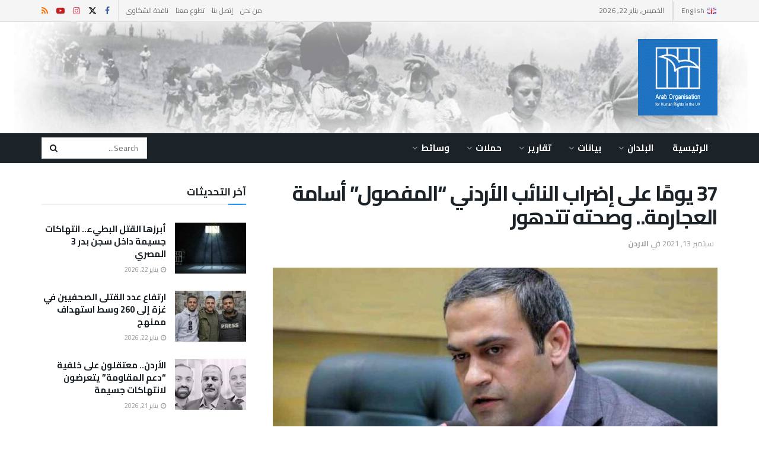

--- FILE ---
content_type: text/html; charset=UTF-8
request_url: https://aohr.org.uk/37-%D9%8A%D9%88%D9%85%D9%8B%D8%A7-%D8%B9%D9%84%D9%89-%D8%A5%D8%B6%D8%B1%D8%A7%D8%A8-%D8%A7%D9%84%D9%86%D8%A7%D8%A6%D8%A8-%D8%A7%D9%84%D8%A3%D8%B1%D8%AF%D9%86%D9%8A-%D8%A7%D9%84%D9%85%D9%81%D8%B5/
body_size: 34124
content:
<!doctype html>
<!--[if lt IE 7]> <html class="no-js lt-ie9 lt-ie8 lt-ie7" dir="rtl" lang="ar"> <![endif]-->
<!--[if IE 7]>    <html class="no-js lt-ie9 lt-ie8" dir="rtl" lang="ar"> <![endif]-->
<!--[if IE 8]>    <html class="no-js lt-ie9" dir="rtl" lang="ar"> <![endif]-->
<!--[if IE 9]>    <html class="no-js lt-ie10" dir="rtl" lang="ar"> <![endif]-->
<!--[if gt IE 8]><!--> <html class="no-js" dir="rtl" lang="ar"> <!--<![endif]-->
<head>
    <meta http-equiv="Content-Type" content="text/html; charset=UTF-8" />
    <meta name='viewport' content='width=device-width, initial-scale=1, user-scalable=yes' />
    <link rel="profile" href="https://gmpg.org/xfn/11" />
    <link rel="pingback" href="https://aohr.org.uk/xmlrpc.php" />
    <title>37 يومًا على إضراب النائب الأردني &#8220;المفصول&#8221; أسامة العجارمة.. وصحته تتدهور &#8211; AOHRUK</title>
<meta name='robots' content='max-image-preview:large' />
			<script type="text/javascript">
			  var jnews_ajax_url = '/ar/?ajax-request=jnews'
			</script>
			<script type="text/javascript">;window.jnews=window.jnews||{},window.jnews.library=window.jnews.library||{},window.jnews.library=function(){"use strict";var e=this;e.win=window,e.doc=document,e.noop=function(){},e.globalBody=e.doc.getElementsByTagName("body")[0],e.globalBody=e.globalBody?e.globalBody:e.doc,e.win.jnewsDataStorage=e.win.jnewsDataStorage||{_storage:new WeakMap,put:function(e,t,n){this._storage.has(e)||this._storage.set(e,new Map),this._storage.get(e).set(t,n)},get:function(e,t){return this._storage.get(e).get(t)},has:function(e,t){return this._storage.has(e)&&this._storage.get(e).has(t)},remove:function(e,t){var n=this._storage.get(e).delete(t);return 0===!this._storage.get(e).size&&this._storage.delete(e),n}},e.windowWidth=function(){return e.win.innerWidth||e.docEl.clientWidth||e.globalBody.clientWidth},e.windowHeight=function(){return e.win.innerHeight||e.docEl.clientHeight||e.globalBody.clientHeight},e.requestAnimationFrame=e.win.requestAnimationFrame||e.win.webkitRequestAnimationFrame||e.win.mozRequestAnimationFrame||e.win.msRequestAnimationFrame||window.oRequestAnimationFrame||function(e){return setTimeout(e,1e3/60)},e.cancelAnimationFrame=e.win.cancelAnimationFrame||e.win.webkitCancelAnimationFrame||e.win.webkitCancelRequestAnimationFrame||e.win.mozCancelAnimationFrame||e.win.msCancelRequestAnimationFrame||e.win.oCancelRequestAnimationFrame||function(e){clearTimeout(e)},e.classListSupport="classList"in document.createElement("_"),e.hasClass=e.classListSupport?function(e,t){return e.classList.contains(t)}:function(e,t){return e.className.indexOf(t)>=0},e.addClass=e.classListSupport?function(t,n){e.hasClass(t,n)||t.classList.add(n)}:function(t,n){e.hasClass(t,n)||(t.className+=" "+n)},e.removeClass=e.classListSupport?function(t,n){e.hasClass(t,n)&&t.classList.remove(n)}:function(t,n){e.hasClass(t,n)&&(t.className=t.className.replace(n,""))},e.objKeys=function(e){var t=[];for(var n in e)Object.prototype.hasOwnProperty.call(e,n)&&t.push(n);return t},e.isObjectSame=function(e,t){var n=!0;return JSON.stringify(e)!==JSON.stringify(t)&&(n=!1),n},e.extend=function(){for(var e,t,n,o=arguments[0]||{},i=1,a=arguments.length;i<a;i++)if(null!==(e=arguments[i]))for(t in e)o!==(n=e[t])&&void 0!==n&&(o[t]=n);return o},e.dataStorage=e.win.jnewsDataStorage,e.isVisible=function(e){return 0!==e.offsetWidth&&0!==e.offsetHeight||e.getBoundingClientRect().length},e.getHeight=function(e){return e.offsetHeight||e.clientHeight||e.getBoundingClientRect().height},e.getWidth=function(e){return e.offsetWidth||e.clientWidth||e.getBoundingClientRect().width},e.supportsPassive=!1;try{var t=Object.defineProperty({},"passive",{get:function(){e.supportsPassive=!0}});"createEvent"in e.doc?e.win.addEventListener("test",null,t):"fireEvent"in e.doc&&e.win.attachEvent("test",null)}catch(e){}e.passiveOption=!!e.supportsPassive&&{passive:!0},e.setStorage=function(e,t){e="jnews-"+e;var n={expired:Math.floor(((new Date).getTime()+432e5)/1e3)};t=Object.assign(n,t);localStorage.setItem(e,JSON.stringify(t))},e.getStorage=function(e){e="jnews-"+e;var t=localStorage.getItem(e);return null!==t&&0<t.length?JSON.parse(localStorage.getItem(e)):{}},e.expiredStorage=function(){var t,n="jnews-";for(var o in localStorage)o.indexOf(n)>-1&&"undefined"!==(t=e.getStorage(o.replace(n,""))).expired&&t.expired<Math.floor((new Date).getTime()/1e3)&&localStorage.removeItem(o)},e.addEvents=function(t,n,o){for(var i in n){var a=["touchstart","touchmove"].indexOf(i)>=0&&!o&&e.passiveOption;"createEvent"in e.doc?t.addEventListener(i,n[i],a):"fireEvent"in e.doc&&t.attachEvent("on"+i,n[i])}},e.removeEvents=function(t,n){for(var o in n)"createEvent"in e.doc?t.removeEventListener(o,n[o]):"fireEvent"in e.doc&&t.detachEvent("on"+o,n[o])},e.triggerEvents=function(t,n,o){var i;o=o||{detail:null};return"createEvent"in e.doc?(!(i=e.doc.createEvent("CustomEvent")||new CustomEvent(n)).initCustomEvent||i.initCustomEvent(n,!0,!1,o),void t.dispatchEvent(i)):"fireEvent"in e.doc?((i=e.doc.createEventObject()).eventType=n,void t.fireEvent("on"+i.eventType,i)):void 0},e.getParents=function(t,n){void 0===n&&(n=e.doc);for(var o=[],i=t.parentNode,a=!1;!a;)if(i){var r=i;r.querySelectorAll(n).length?a=!0:(o.push(r),i=r.parentNode)}else o=[],a=!0;return o},e.forEach=function(e,t,n){for(var o=0,i=e.length;o<i;o++)t.call(n,e[o],o)},e.getText=function(e){return e.innerText||e.textContent},e.setText=function(e,t){var n="object"==typeof t?t.innerText||t.textContent:t;e.innerText&&(e.innerText=n),e.textContent&&(e.textContent=n)},e.httpBuildQuery=function(t){return e.objKeys(t).reduce(function t(n){var o=arguments.length>1&&void 0!==arguments[1]?arguments[1]:null;return function(i,a){var r=n[a];a=encodeURIComponent(a);var s=o?"".concat(o,"[").concat(a,"]"):a;return null==r||"function"==typeof r?(i.push("".concat(s,"=")),i):["number","boolean","string"].includes(typeof r)?(i.push("".concat(s,"=").concat(encodeURIComponent(r))),i):(i.push(e.objKeys(r).reduce(t(r,s),[]).join("&")),i)}}(t),[]).join("&")},e.get=function(t,n,o,i){return o="function"==typeof o?o:e.noop,e.ajax("GET",t,n,o,i)},e.post=function(t,n,o,i){return o="function"==typeof o?o:e.noop,e.ajax("POST",t,n,o,i)},e.ajax=function(t,n,o,i,a){var r=new XMLHttpRequest,s=n,c=e.httpBuildQuery(o);if(t=-1!=["GET","POST"].indexOf(t)?t:"GET",r.open(t,s+("GET"==t?"?"+c:""),!0),"POST"==t&&r.setRequestHeader("Content-type","application/x-www-form-urlencoded"),r.setRequestHeader("X-Requested-With","XMLHttpRequest"),r.onreadystatechange=function(){4===r.readyState&&200<=r.status&&300>r.status&&"function"==typeof i&&i.call(void 0,r.response)},void 0!==a&&!a){return{xhr:r,send:function(){r.send("POST"==t?c:null)}}}return r.send("POST"==t?c:null),{xhr:r}},e.scrollTo=function(t,n,o){function i(e,t,n){this.start=this.position(),this.change=e-this.start,this.currentTime=0,this.increment=20,this.duration=void 0===n?500:n,this.callback=t,this.finish=!1,this.animateScroll()}return Math.easeInOutQuad=function(e,t,n,o){return(e/=o/2)<1?n/2*e*e+t:-n/2*(--e*(e-2)-1)+t},i.prototype.stop=function(){this.finish=!0},i.prototype.move=function(t){e.doc.documentElement.scrollTop=t,e.globalBody.parentNode.scrollTop=t,e.globalBody.scrollTop=t},i.prototype.position=function(){return e.doc.documentElement.scrollTop||e.globalBody.parentNode.scrollTop||e.globalBody.scrollTop},i.prototype.animateScroll=function(){this.currentTime+=this.increment;var t=Math.easeInOutQuad(this.currentTime,this.start,this.change,this.duration);this.move(t),this.currentTime<this.duration&&!this.finish?e.requestAnimationFrame.call(e.win,this.animateScroll.bind(this)):this.callback&&"function"==typeof this.callback&&this.callback()},new i(t,n,o)},e.unwrap=function(t){var n,o=t;e.forEach(t,(function(e,t){n?n+=e:n=e})),o.replaceWith(n)},e.performance={start:function(e){performance.mark(e+"Start")},stop:function(e){performance.mark(e+"End"),performance.measure(e,e+"Start",e+"End")}},e.fps=function(){var t=0,n=0,o=0;!function(){var i=t=0,a=0,r=0,s=document.getElementById("fpsTable"),c=function(t){void 0===document.getElementsByTagName("body")[0]?e.requestAnimationFrame.call(e.win,(function(){c(t)})):document.getElementsByTagName("body")[0].appendChild(t)};null===s&&((s=document.createElement("div")).style.position="fixed",s.style.top="120px",s.style.left="10px",s.style.width="100px",s.style.height="20px",s.style.border="1px solid black",s.style.fontSize="11px",s.style.zIndex="100000",s.style.backgroundColor="white",s.id="fpsTable",c(s));var l=function(){o++,n=Date.now(),(a=(o/(r=(n-t)/1e3)).toPrecision(2))!=i&&(i=a,s.innerHTML=i+"fps"),1<r&&(t=n,o=0),e.requestAnimationFrame.call(e.win,l)};l()}()},e.instr=function(e,t){for(var n=0;n<t.length;n++)if(-1!==e.toLowerCase().indexOf(t[n].toLowerCase()))return!0},e.winLoad=function(t,n){function o(o){if("complete"===e.doc.readyState||"interactive"===e.doc.readyState)return!o||n?setTimeout(t,n||1):t(o),1}o()||e.addEvents(e.win,{load:o})},e.docReady=function(t,n){function o(o){if("complete"===e.doc.readyState||"interactive"===e.doc.readyState)return!o||n?setTimeout(t,n||1):t(o),1}o()||e.addEvents(e.doc,{DOMContentLoaded:o})},e.fireOnce=function(){e.docReady((function(){e.assets=e.assets||[],e.assets.length&&(e.boot(),e.load_assets())}),50)},e.boot=function(){e.length&&e.doc.querySelectorAll("style[media]").forEach((function(e){"not all"==e.getAttribute("media")&&e.removeAttribute("media")}))},e.create_js=function(t,n){var o=e.doc.createElement("script");switch(o.setAttribute("src",t),n){case"defer":o.setAttribute("defer",!0);break;case"async":o.setAttribute("async",!0);break;case"deferasync":o.setAttribute("defer",!0),o.setAttribute("async",!0)}e.globalBody.appendChild(o)},e.load_assets=function(){"object"==typeof e.assets&&e.forEach(e.assets.slice(0),(function(t,n){var o="";t.defer&&(o+="defer"),t.async&&(o+="async"),e.create_js(t.url,o);var i=e.assets.indexOf(t);i>-1&&e.assets.splice(i,1)})),e.assets=jnewsoption.au_scripts=window.jnewsads=[]},e.setCookie=function(e,t,n){var o="";if(n){var i=new Date;i.setTime(i.getTime()+24*n*60*60*1e3),o="; expires="+i.toUTCString()}document.cookie=e+"="+(t||"")+o+"; path=/"},e.getCookie=function(e){for(var t=e+"=",n=document.cookie.split(";"),o=0;o<n.length;o++){for(var i=n[o];" "==i.charAt(0);)i=i.substring(1,i.length);if(0==i.indexOf(t))return i.substring(t.length,i.length)}return null},e.eraseCookie=function(e){document.cookie=e+"=; Path=/; Expires=Thu, 01 Jan 1970 00:00:01 GMT;"},e.docReady((function(){e.globalBody=e.globalBody==e.doc?e.doc.getElementsByTagName("body")[0]:e.globalBody,e.globalBody=e.globalBody?e.globalBody:e.doc})),e.winLoad((function(){e.winLoad((function(){var t=!1;if(void 0!==window.jnewsadmin)if(void 0!==window.file_version_checker){var n=e.objKeys(window.file_version_checker);n.length?n.forEach((function(e){t||"10.0.4"===window.file_version_checker[e]||(t=!0)})):t=!0}else t=!0;t&&(window.jnewsHelper.getMessage(),window.jnewsHelper.getNotice())}),2500)}))},window.jnews.library=new window.jnews.library;</script><link rel='dns-prefetch' href='//fonts.googleapis.com' />
<link rel='preconnect' href='https://fonts.gstatic.com' />
<link rel="alternate" type="application/rss+xml" title="AOHRUK &laquo; الخلاصة" href="https://aohr.org.uk/ar/feed/" />
<link rel="alternate" title="oEmbed (JSON)" type="application/json+oembed" href="https://aohr.org.uk/wp-json/oembed/1.0/embed?url=https%3A%2F%2Faohr.org.uk%2F37-%25d9%258a%25d9%2588%25d9%2585%25d9%258b%25d8%25a7-%25d8%25b9%25d9%2584%25d9%2589-%25d8%25a5%25d8%25b6%25d8%25b1%25d8%25a7%25d8%25a8-%25d8%25a7%25d9%2584%25d9%2586%25d8%25a7%25d8%25a6%25d8%25a8-%25d8%25a7%25d9%2584%25d8%25a3%25d8%25b1%25d8%25af%25d9%2586%25d9%258a-%25d8%25a7%25d9%2584%25d9%2585%25d9%2581%25d8%25b5%2F&#038;lang=ar" />
<link rel="alternate" title="oEmbed (XML)" type="text/xml+oembed" href="https://aohr.org.uk/wp-json/oembed/1.0/embed?url=https%3A%2F%2Faohr.org.uk%2F37-%25d9%258a%25d9%2588%25d9%2585%25d9%258b%25d8%25a7-%25d8%25b9%25d9%2584%25d9%2589-%25d8%25a5%25d8%25b6%25d8%25b1%25d8%25a7%25d8%25a8-%25d8%25a7%25d9%2584%25d9%2586%25d8%25a7%25d8%25a6%25d8%25a8-%25d8%25a7%25d9%2584%25d8%25a3%25d8%25b1%25d8%25af%25d9%2586%25d9%258a-%25d8%25a7%25d9%2584%25d9%2585%25d9%2581%25d8%25b5%2F&#038;format=xml&#038;lang=ar" />
<style id='wp-img-auto-sizes-contain-inline-css' type='text/css'>
img:is([sizes=auto i],[sizes^="auto," i]){contain-intrinsic-size:3000px 1500px}
/*# sourceURL=wp-img-auto-sizes-contain-inline-css */
</style>
<link rel='stylesheet' id='dashicons-css' href='https://aohr.org.uk/wp-includes/css/dashicons.min.css?ver=6.9' type='text/css' media='all' />
<link rel='stylesheet' id='post-views-counter-frontend-css' href='https://aohr.org.uk/wp-content/plugins/post-views-counter/css/frontend.css?ver=1.7.0' type='text/css' media='all' />
<style id='wp-emoji-styles-inline-css' type='text/css'>

	img.wp-smiley, img.emoji {
		display: inline !important;
		border: none !important;
		box-shadow: none !important;
		height: 1em !important;
		width: 1em !important;
		margin: 0 0.07em !important;
		vertical-align: -0.1em !important;
		background: none !important;
		padding: 0 !important;
	}
/*# sourceURL=wp-emoji-styles-inline-css */
</style>
<style id='wp-block-library-inline-css' type='text/css'>
:root{--wp-block-synced-color:#7a00df;--wp-block-synced-color--rgb:122,0,223;--wp-bound-block-color:var(--wp-block-synced-color);--wp-editor-canvas-background:#ddd;--wp-admin-theme-color:#007cba;--wp-admin-theme-color--rgb:0,124,186;--wp-admin-theme-color-darker-10:#006ba1;--wp-admin-theme-color-darker-10--rgb:0,107,160.5;--wp-admin-theme-color-darker-20:#005a87;--wp-admin-theme-color-darker-20--rgb:0,90,135;--wp-admin-border-width-focus:2px}@media (min-resolution:192dpi){:root{--wp-admin-border-width-focus:1.5px}}.wp-element-button{cursor:pointer}:root .has-very-light-gray-background-color{background-color:#eee}:root .has-very-dark-gray-background-color{background-color:#313131}:root .has-very-light-gray-color{color:#eee}:root .has-very-dark-gray-color{color:#313131}:root .has-vivid-green-cyan-to-vivid-cyan-blue-gradient-background{background:linear-gradient(135deg,#00d084,#0693e3)}:root .has-purple-crush-gradient-background{background:linear-gradient(135deg,#34e2e4,#4721fb 50%,#ab1dfe)}:root .has-hazy-dawn-gradient-background{background:linear-gradient(135deg,#faaca8,#dad0ec)}:root .has-subdued-olive-gradient-background{background:linear-gradient(135deg,#fafae1,#67a671)}:root .has-atomic-cream-gradient-background{background:linear-gradient(135deg,#fdd79a,#004a59)}:root .has-nightshade-gradient-background{background:linear-gradient(135deg,#330968,#31cdcf)}:root .has-midnight-gradient-background{background:linear-gradient(135deg,#020381,#2874fc)}:root{--wp--preset--font-size--normal:16px;--wp--preset--font-size--huge:42px}.has-regular-font-size{font-size:1em}.has-larger-font-size{font-size:2.625em}.has-normal-font-size{font-size:var(--wp--preset--font-size--normal)}.has-huge-font-size{font-size:var(--wp--preset--font-size--huge)}.has-text-align-center{text-align:center}.has-text-align-left{text-align:left}.has-text-align-right{text-align:right}.has-fit-text{white-space:nowrap!important}#end-resizable-editor-section{display:none}.aligncenter{clear:both}.items-justified-left{justify-content:flex-start}.items-justified-center{justify-content:center}.items-justified-right{justify-content:flex-end}.items-justified-space-between{justify-content:space-between}.screen-reader-text{border:0;clip-path:inset(50%);height:1px;margin:-1px;overflow:hidden;padding:0;position:absolute;width:1px;word-wrap:normal!important}.screen-reader-text:focus{background-color:#ddd;clip-path:none;color:#444;display:block;font-size:1em;height:auto;left:5px;line-height:normal;padding:15px 23px 14px;text-decoration:none;top:5px;width:auto;z-index:100000}html :where(.has-border-color){border-style:solid}html :where([style*=border-top-color]){border-top-style:solid}html :where([style*=border-right-color]){border-right-style:solid}html :where([style*=border-bottom-color]){border-bottom-style:solid}html :where([style*=border-left-color]){border-left-style:solid}html :where([style*=border-width]){border-style:solid}html :where([style*=border-top-width]){border-top-style:solid}html :where([style*=border-right-width]){border-right-style:solid}html :where([style*=border-bottom-width]){border-bottom-style:solid}html :where([style*=border-left-width]){border-left-style:solid}html :where(img[class*=wp-image-]){height:auto;max-width:100%}:where(figure){margin:0 0 1em}html :where(.is-position-sticky){--wp-admin--admin-bar--position-offset:var(--wp-admin--admin-bar--height,0px)}@media screen and (max-width:600px){html :where(.is-position-sticky){--wp-admin--admin-bar--position-offset:0px}}

/*# sourceURL=wp-block-library-inline-css */
</style><style id='wp-block-paragraph-inline-css' type='text/css'>
.is-small-text{font-size:.875em}.is-regular-text{font-size:1em}.is-large-text{font-size:2.25em}.is-larger-text{font-size:3em}.has-drop-cap:not(:focus):first-letter{float:left;font-size:8.4em;font-style:normal;font-weight:100;line-height:.68;margin:.05em .1em 0 0;text-transform:uppercase}body.rtl .has-drop-cap:not(:focus):first-letter{float:none;margin-left:.1em}p.has-drop-cap.has-background{overflow:hidden}:root :where(p.has-background){padding:1.25em 2.375em}:where(p.has-text-color:not(.has-link-color)) a{color:inherit}p.has-text-align-left[style*="writing-mode:vertical-lr"],p.has-text-align-right[style*="writing-mode:vertical-rl"]{rotate:180deg}
/*# sourceURL=https://aohr.org.uk/wp-includes/blocks/paragraph/style.min.css */
</style>
<style id='wp-block-spacer-inline-css' type='text/css'>
.wp-block-spacer{clear:both}
/*# sourceURL=https://aohr.org.uk/wp-includes/blocks/spacer/style.min.css */
</style>
<style id='global-styles-inline-css' type='text/css'>
:root{--wp--preset--aspect-ratio--square: 1;--wp--preset--aspect-ratio--4-3: 4/3;--wp--preset--aspect-ratio--3-4: 3/4;--wp--preset--aspect-ratio--3-2: 3/2;--wp--preset--aspect-ratio--2-3: 2/3;--wp--preset--aspect-ratio--16-9: 16/9;--wp--preset--aspect-ratio--9-16: 9/16;--wp--preset--color--black: #000000;--wp--preset--color--cyan-bluish-gray: #abb8c3;--wp--preset--color--white: #ffffff;--wp--preset--color--pale-pink: #f78da7;--wp--preset--color--vivid-red: #cf2e2e;--wp--preset--color--luminous-vivid-orange: #ff6900;--wp--preset--color--luminous-vivid-amber: #fcb900;--wp--preset--color--light-green-cyan: #7bdcb5;--wp--preset--color--vivid-green-cyan: #00d084;--wp--preset--color--pale-cyan-blue: #8ed1fc;--wp--preset--color--vivid-cyan-blue: #0693e3;--wp--preset--color--vivid-purple: #9b51e0;--wp--preset--gradient--vivid-cyan-blue-to-vivid-purple: linear-gradient(135deg,rgb(6,147,227) 0%,rgb(155,81,224) 100%);--wp--preset--gradient--light-green-cyan-to-vivid-green-cyan: linear-gradient(135deg,rgb(122,220,180) 0%,rgb(0,208,130) 100%);--wp--preset--gradient--luminous-vivid-amber-to-luminous-vivid-orange: linear-gradient(135deg,rgb(252,185,0) 0%,rgb(255,105,0) 100%);--wp--preset--gradient--luminous-vivid-orange-to-vivid-red: linear-gradient(135deg,rgb(255,105,0) 0%,rgb(207,46,46) 100%);--wp--preset--gradient--very-light-gray-to-cyan-bluish-gray: linear-gradient(135deg,rgb(238,238,238) 0%,rgb(169,184,195) 100%);--wp--preset--gradient--cool-to-warm-spectrum: linear-gradient(135deg,rgb(74,234,220) 0%,rgb(151,120,209) 20%,rgb(207,42,186) 40%,rgb(238,44,130) 60%,rgb(251,105,98) 80%,rgb(254,248,76) 100%);--wp--preset--gradient--blush-light-purple: linear-gradient(135deg,rgb(255,206,236) 0%,rgb(152,150,240) 100%);--wp--preset--gradient--blush-bordeaux: linear-gradient(135deg,rgb(254,205,165) 0%,rgb(254,45,45) 50%,rgb(107,0,62) 100%);--wp--preset--gradient--luminous-dusk: linear-gradient(135deg,rgb(255,203,112) 0%,rgb(199,81,192) 50%,rgb(65,88,208) 100%);--wp--preset--gradient--pale-ocean: linear-gradient(135deg,rgb(255,245,203) 0%,rgb(182,227,212) 50%,rgb(51,167,181) 100%);--wp--preset--gradient--electric-grass: linear-gradient(135deg,rgb(202,248,128) 0%,rgb(113,206,126) 100%);--wp--preset--gradient--midnight: linear-gradient(135deg,rgb(2,3,129) 0%,rgb(40,116,252) 100%);--wp--preset--font-size--small: 13px;--wp--preset--font-size--medium: 20px;--wp--preset--font-size--large: 36px;--wp--preset--font-size--x-large: 42px;--wp--preset--spacing--20: 0.44rem;--wp--preset--spacing--30: 0.67rem;--wp--preset--spacing--40: 1rem;--wp--preset--spacing--50: 1.5rem;--wp--preset--spacing--60: 2.25rem;--wp--preset--spacing--70: 3.38rem;--wp--preset--spacing--80: 5.06rem;--wp--preset--shadow--natural: 6px 6px 9px rgba(0, 0, 0, 0.2);--wp--preset--shadow--deep: 12px 12px 50px rgba(0, 0, 0, 0.4);--wp--preset--shadow--sharp: 6px 6px 0px rgba(0, 0, 0, 0.2);--wp--preset--shadow--outlined: 6px 6px 0px -3px rgb(255, 255, 255), 6px 6px rgb(0, 0, 0);--wp--preset--shadow--crisp: 6px 6px 0px rgb(0, 0, 0);}:where(.is-layout-flex){gap: 0.5em;}:where(.is-layout-grid){gap: 0.5em;}body .is-layout-flex{display: flex;}.is-layout-flex{flex-wrap: wrap;align-items: center;}.is-layout-flex > :is(*, div){margin: 0;}body .is-layout-grid{display: grid;}.is-layout-grid > :is(*, div){margin: 0;}:where(.wp-block-columns.is-layout-flex){gap: 2em;}:where(.wp-block-columns.is-layout-grid){gap: 2em;}:where(.wp-block-post-template.is-layout-flex){gap: 1.25em;}:where(.wp-block-post-template.is-layout-grid){gap: 1.25em;}.has-black-color{color: var(--wp--preset--color--black) !important;}.has-cyan-bluish-gray-color{color: var(--wp--preset--color--cyan-bluish-gray) !important;}.has-white-color{color: var(--wp--preset--color--white) !important;}.has-pale-pink-color{color: var(--wp--preset--color--pale-pink) !important;}.has-vivid-red-color{color: var(--wp--preset--color--vivid-red) !important;}.has-luminous-vivid-orange-color{color: var(--wp--preset--color--luminous-vivid-orange) !important;}.has-luminous-vivid-amber-color{color: var(--wp--preset--color--luminous-vivid-amber) !important;}.has-light-green-cyan-color{color: var(--wp--preset--color--light-green-cyan) !important;}.has-vivid-green-cyan-color{color: var(--wp--preset--color--vivid-green-cyan) !important;}.has-pale-cyan-blue-color{color: var(--wp--preset--color--pale-cyan-blue) !important;}.has-vivid-cyan-blue-color{color: var(--wp--preset--color--vivid-cyan-blue) !important;}.has-vivid-purple-color{color: var(--wp--preset--color--vivid-purple) !important;}.has-black-background-color{background-color: var(--wp--preset--color--black) !important;}.has-cyan-bluish-gray-background-color{background-color: var(--wp--preset--color--cyan-bluish-gray) !important;}.has-white-background-color{background-color: var(--wp--preset--color--white) !important;}.has-pale-pink-background-color{background-color: var(--wp--preset--color--pale-pink) !important;}.has-vivid-red-background-color{background-color: var(--wp--preset--color--vivid-red) !important;}.has-luminous-vivid-orange-background-color{background-color: var(--wp--preset--color--luminous-vivid-orange) !important;}.has-luminous-vivid-amber-background-color{background-color: var(--wp--preset--color--luminous-vivid-amber) !important;}.has-light-green-cyan-background-color{background-color: var(--wp--preset--color--light-green-cyan) !important;}.has-vivid-green-cyan-background-color{background-color: var(--wp--preset--color--vivid-green-cyan) !important;}.has-pale-cyan-blue-background-color{background-color: var(--wp--preset--color--pale-cyan-blue) !important;}.has-vivid-cyan-blue-background-color{background-color: var(--wp--preset--color--vivid-cyan-blue) !important;}.has-vivid-purple-background-color{background-color: var(--wp--preset--color--vivid-purple) !important;}.has-black-border-color{border-color: var(--wp--preset--color--black) !important;}.has-cyan-bluish-gray-border-color{border-color: var(--wp--preset--color--cyan-bluish-gray) !important;}.has-white-border-color{border-color: var(--wp--preset--color--white) !important;}.has-pale-pink-border-color{border-color: var(--wp--preset--color--pale-pink) !important;}.has-vivid-red-border-color{border-color: var(--wp--preset--color--vivid-red) !important;}.has-luminous-vivid-orange-border-color{border-color: var(--wp--preset--color--luminous-vivid-orange) !important;}.has-luminous-vivid-amber-border-color{border-color: var(--wp--preset--color--luminous-vivid-amber) !important;}.has-light-green-cyan-border-color{border-color: var(--wp--preset--color--light-green-cyan) !important;}.has-vivid-green-cyan-border-color{border-color: var(--wp--preset--color--vivid-green-cyan) !important;}.has-pale-cyan-blue-border-color{border-color: var(--wp--preset--color--pale-cyan-blue) !important;}.has-vivid-cyan-blue-border-color{border-color: var(--wp--preset--color--vivid-cyan-blue) !important;}.has-vivid-purple-border-color{border-color: var(--wp--preset--color--vivid-purple) !important;}.has-vivid-cyan-blue-to-vivid-purple-gradient-background{background: var(--wp--preset--gradient--vivid-cyan-blue-to-vivid-purple) !important;}.has-light-green-cyan-to-vivid-green-cyan-gradient-background{background: var(--wp--preset--gradient--light-green-cyan-to-vivid-green-cyan) !important;}.has-luminous-vivid-amber-to-luminous-vivid-orange-gradient-background{background: var(--wp--preset--gradient--luminous-vivid-amber-to-luminous-vivid-orange) !important;}.has-luminous-vivid-orange-to-vivid-red-gradient-background{background: var(--wp--preset--gradient--luminous-vivid-orange-to-vivid-red) !important;}.has-very-light-gray-to-cyan-bluish-gray-gradient-background{background: var(--wp--preset--gradient--very-light-gray-to-cyan-bluish-gray) !important;}.has-cool-to-warm-spectrum-gradient-background{background: var(--wp--preset--gradient--cool-to-warm-spectrum) !important;}.has-blush-light-purple-gradient-background{background: var(--wp--preset--gradient--blush-light-purple) !important;}.has-blush-bordeaux-gradient-background{background: var(--wp--preset--gradient--blush-bordeaux) !important;}.has-luminous-dusk-gradient-background{background: var(--wp--preset--gradient--luminous-dusk) !important;}.has-pale-ocean-gradient-background{background: var(--wp--preset--gradient--pale-ocean) !important;}.has-electric-grass-gradient-background{background: var(--wp--preset--gradient--electric-grass) !important;}.has-midnight-gradient-background{background: var(--wp--preset--gradient--midnight) !important;}.has-small-font-size{font-size: var(--wp--preset--font-size--small) !important;}.has-medium-font-size{font-size: var(--wp--preset--font-size--medium) !important;}.has-large-font-size{font-size: var(--wp--preset--font-size--large) !important;}.has-x-large-font-size{font-size: var(--wp--preset--font-size--x-large) !important;}
/*# sourceURL=global-styles-inline-css */
</style>

<style id='classic-theme-styles-inline-css' type='text/css'>
/*! This file is auto-generated */
.wp-block-button__link{color:#fff;background-color:#32373c;border-radius:9999px;box-shadow:none;text-decoration:none;padding:calc(.667em + 2px) calc(1.333em + 2px);font-size:1.125em}.wp-block-file__button{background:#32373c;color:#fff;text-decoration:none}
/*# sourceURL=/wp-includes/css/classic-themes.min.css */
</style>
<link rel='stylesheet' id='js_composer_front-css' href='https://aohr.org.uk/wp-content/plugins/js_composer/assets/css/js_composer.min.css?ver=8.7.2' type='text/css' media='all' />
<link rel='stylesheet' id='jeg_customizer_font-css' href='//fonts.googleapis.com/css?family=Cairo%3Aregular%2C700%2Cregular%2C600&#038;display=swap&#038;ver=1.3.2' type='text/css' media='all' />
<link rel='stylesheet' id='font-awesome-css' href='https://aohr.org.uk/wp-content/themes/jnews/assets/fonts/font-awesome/font-awesome.min.css?ver=12.0.3' type='text/css' media='all' />
<link rel='stylesheet' id='jnews-icon-css' href='https://aohr.org.uk/wp-content/themes/jnews/assets/fonts/jegicon/jegicon.css?ver=12.0.3' type='text/css' media='all' />
<link rel='stylesheet' id='jscrollpane-css' href='https://aohr.org.uk/wp-content/themes/jnews/assets/css/jquery.jscrollpane.css?ver=12.0.3' type='text/css' media='all' />
<link rel='stylesheet' id='oknav-css' href='https://aohr.org.uk/wp-content/themes/jnews/assets/css/okayNav.css?ver=12.0.3' type='text/css' media='all' />
<link rel='stylesheet' id='magnific-popup-css' href='https://aohr.org.uk/wp-content/themes/jnews/assets/css/magnific-popup.css?ver=12.0.3' type='text/css' media='all' />
<link rel='stylesheet' id='chosen-css' href='https://aohr.org.uk/wp-content/themes/jnews/assets/css/chosen/chosen.css?ver=12.0.3' type='text/css' media='all' />
<link rel='stylesheet' id='jnews-main-css' href='https://aohr.org.uk/wp-content/themes/jnews/assets/css/main.css?ver=12.0.3' type='text/css' media='all' />
<link rel='stylesheet' id='jnews-pages-css' href='https://aohr.org.uk/wp-content/themes/jnews/assets/css/pages.css?ver=12.0.3' type='text/css' media='all' />
<link rel='stylesheet' id='jnews-single-css' href='https://aohr.org.uk/wp-content/themes/jnews/assets/css/single.css?ver=12.0.3' type='text/css' media='all' />
<link rel='stylesheet' id='jnews-responsive-css' href='https://aohr.org.uk/wp-content/themes/jnews/assets/css/responsive.css?ver=12.0.3' type='text/css' media='all' />
<link rel='stylesheet' id='jnews-pb-temp-css' href='https://aohr.org.uk/wp-content/themes/jnews/assets/css/pb-temp.css?ver=12.0.3' type='text/css' media='all' />
<link rel='stylesheet' id='jnews-js-composer-css' href='https://aohr.org.uk/wp-content/themes/jnews/assets/css/js-composer-frontend.css?ver=12.0.3' type='text/css' media='all' />
<link rel='stylesheet' id='jnews-style-css' href='https://aohr.org.uk/wp-content/themes/jnews/style.css?ver=12.0.3' type='text/css' media='all' />
<link rel='stylesheet' id='jnews-darkmode-css' href='https://aohr.org.uk/wp-content/themes/jnews/assets/css/darkmode.css?ver=12.0.3' type='text/css' media='all' />
<link rel='stylesheet' id='jnews-rtl-css' href='https://aohr.org.uk/wp-content/themes/jnews/assets/css/rtl.css?ver=12.0.3' type='text/css' media='all' />
<link rel='stylesheet' id='jnews-paywall-css' href='https://aohr.org.uk/wp-content/plugins/jnews-paywall/assets/css/jpw-frontend.css?ver=12.0.1' type='text/css' media='all' />
<link rel='stylesheet' id='jnews-select-share-css' href='https://aohr.org.uk/wp-content/plugins/jnews-social-share/assets/css/plugin.css' type='text/css' media='all' />
<script type="text/javascript" src="https://aohr.org.uk/wp-includes/js/jquery/jquery.min.js?ver=3.7.1" id="jquery-core-js"></script>
<script type="text/javascript" src="https://aohr.org.uk/wp-includes/js/jquery/jquery-migrate.min.js?ver=3.4.1" id="jquery-migrate-js"></script>
<script></script><link rel="https://api.w.org/" href="https://aohr.org.uk/wp-json/" /><link rel="alternate" title="JSON" type="application/json" href="https://aohr.org.uk/wp-json/wp/v2/posts/11548" /><link rel="EditURI" type="application/rsd+xml" title="RSD" href="https://aohr.org.uk/xmlrpc.php?rsd" />
<meta name="generator" content="WordPress 6.9" />
<link rel="canonical" href="https://aohr.org.uk/37-%d9%8a%d9%88%d9%85%d9%8b%d8%a7-%d8%b9%d9%84%d9%89-%d8%a5%d8%b6%d8%b1%d8%a7%d8%a8-%d8%a7%d9%84%d9%86%d8%a7%d8%a6%d8%a8-%d8%a7%d9%84%d8%a3%d8%b1%d8%af%d9%86%d9%8a-%d8%a7%d9%84%d9%85%d9%81%d8%b5/" />
<link rel='shortlink' href='https://aohr.org.uk/?p=11548' />
<meta name="generator" content="Powered by WPBakery Page Builder - drag and drop page builder for WordPress."/>
<script type='application/ld+json'>{"@context":"http:\/\/schema.org","@type":"Organization","@id":"https:\/\/aohr.org.uk\/#organization","url":"https:\/\/aohr.org.uk\/","name":"","logo":{"@type":"ImageObject","url":""},"sameAs":["https:\/\/www.facebook.com\/AOHR.CO.UK\/","https:\/\/twitter.com\/AohrUk_ar","https:\/\/www.instagram.com\/aohr.uk\/","https:\/\/www.youtube.com\/channel\/UCZGBMlw7vCfcztFxDmW1t6Q"]}</script>
<script type='application/ld+json'>{"@context":"http:\/\/schema.org","@type":"WebSite","@id":"https:\/\/aohr.org.uk\/#website","url":"https:\/\/aohr.org.uk\/","name":"","potentialAction":{"@type":"SearchAction","target":"https:\/\/aohr.org.uk\/?s={search_term_string}","query-input":"required name=search_term_string"}}</script>
<noscript><style> .wpb_animate_when_almost_visible { opacity: 1; }</style></noscript><link rel='stylesheet' id='jnews-scheme-css' href='https://aohr.org.uk/wp-content/themes/jnews/data/import/bloomnews/scheme.css?ver=12.0.3' type='text/css' media='all' />
</head>
<body class="rtl wp-singular post-template-default single single-post postid-11548 single-format-standard wp-embed-responsive wp-theme-jnews jeg_toggle_light jeg_single_tpl_1 jnews jsc_normal wpb-js-composer js-comp-ver-8.7.2 vc_responsive">

    
    
    <div class="jeg_ad jeg_ad_top jnews_header_top_ads">
        <div class='ads-wrapper  '></div>    </div>

    <!-- The Main Wrapper
    ============================================= -->
    <div class="jeg_viewport">

        
        <div class="jeg_header_wrapper">
            <div class="jeg_header_instagram_wrapper">
    </div>

<!-- HEADER -->
<div class="jeg_header normal">
    <div class="jeg_topbar jeg_container jeg_navbar_wrapper normal">
    <div class="container">
        <div class="jeg_nav_row">
            
                <div class="jeg_nav_col jeg_nav_left  jeg_nav_grow">
                    <div class="item_wrap jeg_nav_alignleft">
                        <div class='jeg_nav_item jeg_lang_switcher'>
	<ul class='jeg_nav_item jeg_top_lang_switcher'>	<li class="lang-item lang-item-400 lang-item-en no-translation lang-item-first"><a lang="en-GB" hreflang="en-GB" href="https://aohr.org.uk/home/"><img src="[data-uri]" alt="" width="16" height="11" style="width: 16px; height: 11px;" /><span style="margin-right:0.3em;">English</span></a></li>
</ul></div>
<div class="jeg_separator separator3"></div><div class="jeg_separator separator4"></div><div class="jeg_nav_item jeg_top_date">
    الخميس, يناير 22, 2026</div>                    </div>
                </div>

                
                <div class="jeg_nav_col jeg_nav_center  jeg_nav_normal">
                    <div class="item_wrap jeg_nav_alignright">
                                            </div>
                </div>

                
                <div class="jeg_nav_col jeg_nav_right  jeg_nav_grow">
                    <div class="item_wrap jeg_nav_alignright">
                        <div class="jeg_nav_item">
	<ul class="jeg_menu jeg_top_menu"><li id="menu-item-3912" class="menu-item menu-item-type-post_type menu-item-object-page menu-item-3912"><a href="https://aohr.org.uk/%d9%85%d9%86-%d9%86%d8%ad%d9%86/">من نحن</a></li>
<li id="menu-item-3913" class="menu-item menu-item-type-post_type menu-item-object-page menu-item-3913"><a href="https://aohr.org.uk/%d8%a5%d8%aa%d8%b5%d9%84-%d8%a8%d9%86%d8%a7/">إتصل بنا</a></li>
<li id="menu-item-5032" class="menu-item menu-item-type-post_type menu-item-object-page menu-item-5032"><a href="https://aohr.org.uk/%d8%a7%d9%86%d8%b6%d9%85-%d8%a5%d9%84%d9%8a%d9%86%d8%a7-%d9%88%d8%aa%d8%b7%d9%88%d8%b9-%d8%a8%d8%a7%d9%84%d9%85%d8%b3%d8%a7%d9%87%d9%85%d8%a9-%d9%81%d9%8a-%d8%a8%d9%86%d8%a7%d8%a1-%d9%88%d8%af%d8%b9/">تطوع معنا</a></li>
<li id="menu-item-5033" class="menu-item menu-item-type-post_type menu-item-object-page menu-item-5033"><a href="https://aohr.org.uk/%d9%86%d8%a7%d9%81%d8%b0%d8%a9-%d8%a7%d9%84%d8%b4%d9%83%d8%a7%d9%88%d9%89/">نافذة الشكاوى</a></li>
</ul></div>			<div
				class="jeg_nav_item socials_widget jeg_social_icon_block nobg">
				<a href="https://www.facebook.com/AOHR.CO.UK/" target='_blank' rel='external noopener nofollow'  aria-label="Find us on Facebook" class="jeg_facebook"><i class="fa fa-facebook"></i> </a><a href="https://twitter.com/AohrUk_ar" target='_blank' rel='external noopener nofollow'  aria-label="Find us on Twitter" class="jeg_twitter"><i class="fa fa-twitter"><span class="jeg-icon icon-twitter"><svg xmlns="http://www.w3.org/2000/svg" height="1em" viewBox="0 0 512 512"><!--! Font Awesome Free 6.4.2 by @fontawesome - https://fontawesome.com License - https://fontawesome.com/license (Commercial License) Copyright 2023 Fonticons, Inc. --><path d="M389.2 48h70.6L305.6 224.2 487 464H345L233.7 318.6 106.5 464H35.8L200.7 275.5 26.8 48H172.4L272.9 180.9 389.2 48zM364.4 421.8h39.1L151.1 88h-42L364.4 421.8z"/></svg></span></i> </a><a href="https://www.instagram.com/aohr.uk/" target='_blank' rel='external noopener nofollow'  aria-label="Find us on Instagram" class="jeg_instagram"><i class="fa fa-instagram"></i> </a><a href="https://www.youtube.com/channel/UCZGBMlw7vCfcztFxDmW1t6Q" target='_blank' rel='external noopener nofollow'  aria-label="Find us on Youtube" class="jeg_youtube"><i class="fa fa-youtube-play"></i> </a><a href="" target='_blank' rel='external noopener nofollow'  aria-label="Find us on RSS" class="jeg_rss"><i class="fa fa-rss"></i> </a>			</div>
			                    </div>
                </div>

                        </div>
    </div>
</div><!-- /.jeg_container --><div class="jeg_midbar jeg_container jeg_navbar_wrapper normal">
    <div class="container">
        <div class="jeg_nav_row">
            
                <div class="jeg_nav_col jeg_nav_left jeg_nav_grow">
                    <div class="item_wrap jeg_nav_alignleft">
                        <div class="jeg_nav_item jeg_logo jeg_desktop_logo">
			<div class="site-title">
			<a href="https://aohr.org.uk/ar/" aria-label="Visit Homepage" style="padding: 0px 0px 0px 0px;">
				<img class='jeg_logo_img' src="https://aohr.org.uk/wp-content/uploads/2020/12/aohr-logo-good-en-1.png"  alt="AOHRUK"data-light-src="https://aohr.org.uk/wp-content/uploads/2020/12/aohr-logo-good-en-1.png" data-light-srcset="https://aohr.org.uk/wp-content/uploads/2020/12/aohr-logo-good-en-1.png 1x,  2x" data-dark-src="https://aohrukweb.org/wp-content/uploads/2020/12/logo_dark.png" data-dark-srcset="https://aohrukweb.org/wp-content/uploads/2020/12/logo_dark.png 1x, https://aohrukweb.org/wp-content/uploads/2020/12/logo_dark@2x.png 2x"width="194" height="188">			</a>
		</div>
	</div>
                    </div>
                </div>

                
                <div class="jeg_nav_col jeg_nav_center jeg_nav_normal">
                    <div class="item_wrap jeg_nav_aligncenter">
                                            </div>
                </div>

                
                <div class="jeg_nav_col jeg_nav_right jeg_nav_grow">
                    <div class="item_wrap jeg_nav_alignright">
                                            </div>
                </div>

                        </div>
    </div>
</div><div class="jeg_bottombar jeg_navbar jeg_container jeg_navbar_wrapper  jeg_navbar_normal">
    <div class="container">
        <div class="jeg_nav_row">
            
                <div class="jeg_nav_col jeg_nav_left jeg_nav_grow">
                    <div class="item_wrap jeg_nav_alignleft">
                        <div class="jeg_nav_item jeg_main_menu_wrapper">
<link rel='stylesheet' id='tiny-slider-css' href='https://aohr.org.uk/wp-content/themes/jnews/assets/js/tiny-slider/tiny-slider.css?ver=12.0.3' type='text/css' media='all' />
<link rel='stylesheet' id='jnews-global-slider-css' href='https://aohr.org.uk/wp-content/themes/jnews/assets/css/slider/jnewsglobalslider.css?ver=12.0.3' type='text/css' media='all' />
<script type="text/javascript" src="https://aohr.org.uk/wp-content/themes/jnews/assets/js/tiny-slider/tiny-slider.js?ver=12.0.3" id="tiny-slider-js"></script>
<script type="text/javascript" src="https://aohr.org.uk/wp-content/themes/jnews/assets/js/tiny-slider/tiny-slider-noconflict.js?ver=12.0.3" id="tiny-slider-noconflict-js"></script>
<div class="jeg_mainmenu_wrap"><ul class="jeg_menu jeg_main_menu jeg_menu_style_4" data-animation="animateTransform"><li id="menu-item-10581" class="menu-item menu-item-type-post_type menu-item-object-page menu-item-home menu-item-10581 bgnav" data-item-row="default" ><a href="https://aohr.org.uk/%d8%a7%d9%84%d8%b1%d8%a6%d9%8a%d8%b3%d9%8a%d8%a9/">الرئيسية</a></li>
<li id="menu-item-3635" class="menu-item menu-item-type-taxonomy menu-item-object-category menu-item-has-children menu-item-3635 bgnav jeg_megamenu category_2" data-number="6"  data-item-row="default" ><a href="https://aohr.org.uk/category/%d8%a7%d9%84%d8%a8%d9%84%d8%af%d8%a7%d9%86/">البلدان</a><div class="sub-menu">
                    <div class="jeg_newsfeed style2 clearfix"><div class="jeg_newsfeed_subcat">
                    <ul class="jeg_subcat_item">
                        <li data-cat-id="750" class="active"><a href="https://aohr.org.uk/category/%d8%a7%d9%84%d8%a8%d9%84%d8%af%d8%a7%d9%86/">الكل</a></li>
                        <li data-cat-id="1937" class=""><a href="https://aohr.org.uk/category/%d8%a7%d9%84%d8%a8%d9%84%d8%af%d8%a7%d9%86/%d8%a7%d9%84%d8%a5%d9%85%d8%a7%d8%b1%d8%a7%d8%aa/">الإمارات</a></li><li data-cat-id="754" class=""><a href="https://aohr.org.uk/category/%d8%a7%d9%84%d8%a8%d9%84%d8%af%d8%a7%d9%86/%d8%a7%d9%84%d8%a8%d8%ad%d8%b1%d9%8a%d9%86/">البحرين</a></li><li data-cat-id="774" class=""><a href="https://aohr.org.uk/category/%d8%a7%d9%84%d8%a8%d9%84%d8%af%d8%a7%d9%86/%d8%a7%d9%84%d8%b3%d8%b9%d9%88%d8%af%d9%8a%d8%a9/">السعودية</a></li><li data-cat-id="776" class=""><a href="https://aohr.org.uk/category/%d8%a7%d9%84%d8%a8%d9%84%d8%af%d8%a7%d9%86/%d8%a7%d9%84%d8%b3%d9%88%d8%af%d8%a7%d9%86/">السودان</a></li><li data-cat-id="758" class=""><a href="https://aohr.org.uk/category/%d8%a7%d9%84%d8%a8%d9%84%d8%af%d8%a7%d9%86/%d8%a7%d9%84%d8%b9%d8%b1%d8%a7%d9%82/">العراق</a></li><li data-cat-id="780" class=""><a href="https://aohr.org.uk/category/%d8%a7%d9%84%d8%a8%d9%84%d8%af%d8%a7%d9%86/%d8%a7%d9%84%d9%8a%d9%85%d9%86/">اليمن</a></li><li data-cat-id="778" class=""><a href="https://aohr.org.uk/category/%d8%a7%d9%84%d8%a8%d9%84%d8%af%d8%a7%d9%86/%d8%b3%d9%88%d8%b1%d9%8a%d8%a7/">سوريا</a></li><li data-cat-id="770" class=""><a href="https://aohr.org.uk/category/%d8%a7%d9%84%d8%a8%d9%84%d8%af%d8%a7%d9%86/%d9%81%d9%84%d8%b3%d8%b7%d9%8a%d9%86/">فلسطين</a></li><li data-cat-id="768" class=""><a href="https://aohr.org.uk/category/%d8%a7%d9%84%d8%a8%d9%84%d8%af%d8%a7%d9%86/%d9%84%d9%8a%d8%a8%d9%8a%d8%a7/">ليبيا</a></li><li data-cat-id="756" class=""><a href="https://aohr.org.uk/category/%d8%a7%d9%84%d8%a8%d9%84%d8%af%d8%a7%d9%86/%d9%85%d8%b5%d8%b1/">مصر</a></li>
                    </ul>
                </div>
                <div class="jeg_newsfeed_list loaded">
                    <div data-cat-id="750" data-load-status="loaded" class="jeg_newsfeed_container">
                        <div class="newsfeed_static with_subcat">
                            <div class="jeg_newsfeed_item ">
                    <div class="jeg_thumb">
                        
                        <a href="https://aohr.org.uk/%d8%a3%d8%a8%d8%b1%d8%b2%d9%87%d8%a7-%d8%a7%d9%84%d9%82%d8%aa%d9%84-%d8%a7%d9%84%d8%a8%d8%b7%d9%8a%d8%a1-%d8%a7%d9%86%d8%aa%d9%87%d8%a7%d9%83%d8%a7%d8%aa-%d8%ac%d8%b3%d9%8a%d9%85%d8%a9-%d8%af%d8%a7/"><div class="thumbnail-container animate-lazy  size-500 "><img width="360" height="180" src="[data-uri]" class="lazyload wp-post-image" alt="10 آلاف و100 معتقل فلسطيني في سجون الاحتلال منذ 7 أكتوبر" decoding="async" fetchpriority="high" data-src="https://aohr.org.uk/wp-content/uploads/2024/08/israeli-prison-360x180.jpg" data-sizes="auto" data-expand="700" /></div></a>
                    </div>
                    <h3 class="jeg_post_title"><a href="https://aohr.org.uk/%d8%a3%d8%a8%d8%b1%d8%b2%d9%87%d8%a7-%d8%a7%d9%84%d9%82%d8%aa%d9%84-%d8%a7%d9%84%d8%a8%d8%b7%d9%8a%d8%a1-%d8%a7%d9%86%d8%aa%d9%87%d8%a7%d9%83%d8%a7%d8%aa-%d8%ac%d8%b3%d9%8a%d9%85%d8%a9-%d8%af%d8%a7/">أبرزها القتل البطيء.. انتهاكات جسيمة داخل سجن بدر 3 المصري</a></h3>
                </div><div class="jeg_newsfeed_item ">
                    <div class="jeg_thumb">
                        
                        <a href="https://aohr.org.uk/%d8%a7%d8%b1%d8%aa%d9%81%d8%a7%d8%b9-%d8%b9%d8%af%d8%af-%d8%a7%d9%84%d9%82%d8%aa%d9%84%d9%89-%d8%a7%d9%84%d8%b5%d8%ad%d9%81%d9%8a%d9%8a%d9%86-%d9%81%d9%8a-%d8%ba%d8%b2%d8%a9-%d8%a5%d9%84%d9%89-260/"><div class="thumbnail-container animate-lazy  size-500 "><img width="360" height="180" src="[data-uri]" class="lazyload wp-post-image" alt="ارتفاع عدد القتلى الصحفيين في غزة إلى 260 وسط استهداف ممنهج" decoding="async" data-src="https://aohr.org.uk/wp-content/uploads/2026/01/journalisttt-360x180.jpg" data-sizes="auto" data-expand="700" /></div></a>
                    </div>
                    <h3 class="jeg_post_title"><a href="https://aohr.org.uk/%d8%a7%d8%b1%d8%aa%d9%81%d8%a7%d8%b9-%d8%b9%d8%af%d8%af-%d8%a7%d9%84%d9%82%d8%aa%d9%84%d9%89-%d8%a7%d9%84%d8%b5%d8%ad%d9%81%d9%8a%d9%8a%d9%86-%d9%81%d9%8a-%d8%ba%d8%b2%d8%a9-%d8%a5%d9%84%d9%89-260/">ارتفاع عدد القتلى الصحفيين في غزة إلى 260 وسط استهداف ممنهج</a></h3>
                </div><div class="jeg_newsfeed_item ">
                    <div class="jeg_thumb">
                        
                        <a href="https://aohr.org.uk/%d8%a7%d9%84%d8%b3%d9%84%d8%b7%d8%a7%d8%aa-%d8%a7%d9%84%d8%b3%d8%b9%d9%88%d8%af%d9%8a%d8%a9-%d8%aa%d8%b9%d8%aa%d9%82%d9%84-%d8%a7%d9%84%d8%a5%d8%b9%d9%84%d8%a7%d9%85%d9%8a-%d9%85%d8%ad%d9%85%d8%af/"><div class="thumbnail-container animate-lazy  size-500 "><img width="360" height="180" src="[data-uri]" class="lazyload wp-post-image" alt="الإعلامي محمد السيد" decoding="async" data-src="https://aohr.org.uk/wp-content/uploads/2026/01/mohammad-assaied-360x180.jpg" data-sizes="auto" data-expand="700" /></div></a>
                    </div>
                    <h3 class="jeg_post_title"><a href="https://aohr.org.uk/%d8%a7%d9%84%d8%b3%d9%84%d8%b7%d8%a7%d8%aa-%d8%a7%d9%84%d8%b3%d8%b9%d9%88%d8%af%d9%8a%d8%a9-%d8%aa%d8%b9%d8%aa%d9%82%d9%84-%d8%a7%d9%84%d8%a5%d8%b9%d9%84%d8%a7%d9%85%d9%8a-%d9%85%d8%ad%d9%85%d8%af/">السلطات السعودية تعتقل الإعلامي محمد السيد</a></h3>
                </div><div class="jeg_newsfeed_item ">
                    <div class="jeg_thumb">
                        
                        <a href="https://aohr.org.uk/%d9%88%d9%81%d8%a7%d8%a9-%d8%a7%d9%84%d8%b1%d8%b6%d9%8a%d8%b9%d8%a9-%d8%b4%d8%b0%d9%89-%d8%a3%d8%a8%d9%88-%d8%ac%d8%b1%d8%a7%d8%af-%d8%a8%d8%b3%d8%a8%d8%a8-%d8%a7%d9%84%d8%a8%d8%b1%d8%af-%d9%81%d9%8a/"><div class="thumbnail-container animate-lazy  size-500 "><img width="360" height="180" src="[data-uri]" class="lazyload wp-post-image" alt="وفاة الرضيعة شذى أبو جراد بسبب البرد في مدينة غزة" decoding="async" data-src="https://aohr.org.uk/wp-content/uploads/2026/01/shatha-abo-jarad-360x180.jpg" data-sizes="auto" data-expand="700" /></div></a>
                    </div>
                    <h3 class="jeg_post_title"><a href="https://aohr.org.uk/%d9%88%d9%81%d8%a7%d8%a9-%d8%a7%d9%84%d8%b1%d8%b6%d9%8a%d8%b9%d8%a9-%d8%b4%d8%b0%d9%89-%d8%a3%d8%a8%d9%88-%d8%ac%d8%b1%d8%a7%d8%af-%d8%a8%d8%b3%d8%a8%d8%a8-%d8%a7%d9%84%d8%a8%d8%b1%d8%af-%d9%81%d9%8a/">وفاة الرضيعة شذى أبو جراد بسبب البرد في مدينة غزة</a></h3>
                </div><div class="jeg_newsfeed_item ">
                    <div class="jeg_thumb">
                        
                        <a href="https://aohr.org.uk/%d8%a8%d8%a5%d8%b4%d8%b1%d8%a7%d9%81-%d8%a8%d9%86-%d8%ba%d9%81%d9%8a%d8%b1-%d8%a7%d9%84%d8%a7%d8%ad%d8%aa%d9%84%d8%a7%d9%84-%d9%8a%d9%87%d8%af%d9%85-%d9%85%d9%86%d8%b4%d8%a2%d8%aa-%d9%81%d9%8a/"><div class="thumbnail-container animate-lazy  size-500 "><img width="360" height="180" src="[data-uri]" class="lazyload wp-post-image" alt="بإشراف بن غفير.. الاحتلال يهدم منشآت في مقر الأونروا بالقدس" decoding="async" data-src="https://aohr.org.uk/wp-content/uploads/2026/01/home-demolixh-quds-360x180.jpg" data-sizes="auto" data-expand="700" /></div></a>
                    </div>
                    <h3 class="jeg_post_title"><a href="https://aohr.org.uk/%d8%a8%d8%a5%d8%b4%d8%b1%d8%a7%d9%81-%d8%a8%d9%86-%d8%ba%d9%81%d9%8a%d8%b1-%d8%a7%d9%84%d8%a7%d8%ad%d8%aa%d9%84%d8%a7%d9%84-%d9%8a%d9%87%d8%af%d9%85-%d9%85%d9%86%d8%b4%d8%a2%d8%aa-%d9%81%d9%8a/">بإشراف بن غفير.. الاحتلال يهدم منشآت في مقر الأونروا بالقدس</a></h3>
                </div><div class="jeg_newsfeed_item ">
                    <div class="jeg_thumb">
                        
                        <a href="https://aohr.org.uk/%d8%a7%d9%84%d8%a7%d8%ad%d8%aa%d9%84%d8%a7%d9%84-%d9%8a%d9%82%d8%aa%d9%84-%d8%a7%d9%84%d9%81%d8%aa%d9%89-%d8%a7%d9%84%d9%81%d9%84%d8%b3%d8%b7%d9%8a%d9%86%d9%8a-%d8%ad%d8%b3%d9%8a%d9%86-%d8%a3%d8%a8/"><div class="thumbnail-container animate-lazy  size-500 "><img width="360" height="180" src="[data-uri]" class="lazyload wp-post-image" alt="الاحتلال يواصل جرائمه في غزة ويقتل 3 فلسطينيين" decoding="async" data-src="https://aohr.org.uk/wp-content/uploads/2025/10/gaza-war-killing-360x180.jpg" data-sizes="auto" data-expand="700" /></div></a>
                    </div>
                    <h3 class="jeg_post_title"><a href="https://aohr.org.uk/%d8%a7%d9%84%d8%a7%d8%ad%d8%aa%d9%84%d8%a7%d9%84-%d9%8a%d9%82%d8%aa%d9%84-%d8%a7%d9%84%d9%81%d8%aa%d9%89-%d8%a7%d9%84%d9%81%d9%84%d8%b3%d8%b7%d9%8a%d9%86%d9%8a-%d8%ad%d8%b3%d9%8a%d9%86-%d8%a3%d8%a8/">الاحتلال يقتل الفتى الفلسطيني حسين أبو سبلة جنوب قطاع غزة</a></h3>
                </div>
                        </div>
                    </div>
                    <div class="newsfeed_overlay">
                    <div class="preloader_type preloader_circle">
                        <div class="newsfeed_preloader jeg_preloader dot">
                            <span></span><span></span><span></span>
                        </div>
                        <div class="newsfeed_preloader jeg_preloader circle">
                            <div class="jnews_preloader_circle_outer">
                                <div class="jnews_preloader_circle_inner"></div>
                            </div>
                        </div>
                        <div class="newsfeed_preloader jeg_preloader square">
                            <div class="jeg_square"><div class="jeg_square_inner"></div></div>
                        </div>
                    </div>
                </div>
                </div>
                
            </div>
                </div>
<ul class="sub-menu">
	<li id="menu-item-3650" class="menu-item menu-item-type-taxonomy menu-item-object-category menu-item-3650 bgnav" data-item-row="default" ><a href="https://aohr.org.uk/category/%d8%a7%d9%84%d8%a8%d9%84%d8%af%d8%a7%d9%86/%d9%85%d8%b5%d8%b1/">مصر</a></li>
	<li id="menu-item-3646" class="menu-item menu-item-type-taxonomy menu-item-object-category menu-item-3646 bgnav" data-item-row="default" ><a href="https://aohr.org.uk/category/%d8%a7%d9%84%d8%a8%d9%84%d8%af%d8%a7%d9%86/%d9%81%d9%84%d8%b3%d8%b7%d9%8a%d9%86/">فلسطين</a></li>
	<li id="menu-item-3636" class="menu-item menu-item-type-taxonomy menu-item-object-category current-post-ancestor current-menu-parent current-post-parent menu-item-3636 bgnav" data-item-row="default" ><a href="https://aohr.org.uk/category/%d8%a7%d9%84%d8%a7%d8%b1%d8%af%d9%86/">الاردن</a></li>
	<li id="menu-item-3645" class="menu-item menu-item-type-taxonomy menu-item-object-category menu-item-3645 bgnav" data-item-row="default" ><a href="https://aohr.org.uk/category/%d8%a7%d9%84%d8%a8%d9%84%d8%af%d8%a7%d9%86/%d8%b3%d9%88%d8%b1%d9%8a%d8%a7/">سوريا</a></li>
	<li id="menu-item-3644" class="menu-item menu-item-type-taxonomy menu-item-object-category menu-item-3644 bgnav" data-item-row="default" ><a href="https://aohr.org.uk/category/%d8%a7%d9%84%d8%a8%d9%84%d8%af%d8%a7%d9%86/%d8%a7%d9%84%d9%8a%d9%85%d9%86/">اليمن</a></li>
	<li id="menu-item-3642" class="menu-item menu-item-type-taxonomy menu-item-object-category menu-item-3642 bgnav" data-item-row="default" ><a href="https://aohr.org.uk/category/%d8%a7%d9%84%d8%a8%d9%84%d8%af%d8%a7%d9%86/%d8%a7%d9%84%d8%b9%d8%b1%d8%a7%d9%82/">العراق</a></li>
	<li id="menu-item-3649" class="menu-item menu-item-type-taxonomy menu-item-object-category menu-item-3649 bgnav" data-item-row="default" ><a href="https://aohr.org.uk/category/%d8%a7%d9%84%d8%a8%d9%84%d8%af%d8%a7%d9%86/%d9%84%d9%8a%d8%a8%d9%8a%d8%a7/">ليبيا</a></li>
	<li id="menu-item-5188" class="menu-item menu-item-type-taxonomy menu-item-object-category menu-item-5188 bgnav" data-item-row="default" ><a href="https://aohr.org.uk/category/%d8%a7%d9%84%d8%a8%d9%84%d8%af%d8%a7%d9%86/%d8%a7%d9%84%d8%a5%d9%85%d8%a7%d8%b1%d8%a7%d8%aa/">الإمارات</a></li>
	<li id="menu-item-3640" class="menu-item menu-item-type-taxonomy menu-item-object-category menu-item-3640 bgnav" data-item-row="default" ><a href="https://aohr.org.uk/category/%d8%a7%d9%84%d8%a8%d9%84%d8%af%d8%a7%d9%86/%d8%a7%d9%84%d8%b3%d8%b9%d9%88%d8%af%d9%8a%d8%a9/">السعودية</a></li>
	<li id="menu-item-3638" class="menu-item menu-item-type-taxonomy menu-item-object-category menu-item-3638 bgnav" data-item-row="default" ><a href="https://aohr.org.uk/category/%d8%a7%d9%84%d8%a8%d9%84%d8%af%d8%a7%d9%86/%d8%a7%d9%84%d8%a8%d8%ad%d8%b1%d9%8a%d9%86/">البحرين</a></li>
	<li id="menu-item-3648" class="menu-item menu-item-type-taxonomy menu-item-object-category menu-item-3648 bgnav" data-item-row="default" ><a href="https://aohr.org.uk/category/%d9%84%d8%a8%d9%86%d8%a7%d9%86/">لبنان</a></li>
	<li id="menu-item-3643" class="menu-item menu-item-type-taxonomy menu-item-object-category menu-item-3643 bgnav" data-item-row="default" ><a href="https://aohr.org.uk/category/%d8%a7%d9%84%d9%83%d9%88%d9%8a%d8%aa/">الكويت</a></li>
	<li id="menu-item-3639" class="menu-item menu-item-type-taxonomy menu-item-object-category menu-item-3639 bgnav" data-item-row="default" ><a href="https://aohr.org.uk/category/%d8%a7%d9%84%d8%ac%d8%b2%d8%a7%d8%a6%d8%b1/">الجزائر</a></li>
	<li id="menu-item-3641" class="menu-item menu-item-type-taxonomy menu-item-object-category menu-item-3641 bgnav" data-item-row="default" ><a href="https://aohr.org.uk/category/%d8%a7%d9%84%d8%a8%d9%84%d8%af%d8%a7%d9%86/%d8%a7%d9%84%d8%b3%d9%88%d8%af%d8%a7%d9%86/">السودان</a></li>
</ul>
</li>
<li id="menu-item-3651" class="menu-item menu-item-type-taxonomy menu-item-object-category menu-item-3651 bgnav jeg_megamenu category_1" data-number="4"  data-item-row="default" ><a href="https://aohr.org.uk/category/%d8%a8%d9%8a%d8%a7%d9%86%d8%a7%d8%aa/">بيانات</a><div class="sub-menu">
                    <div class="jeg_newsfeed clearfix">
                <div class="jeg_newsfeed_list">
                    <div data-cat-id="790" data-load-status="loaded" class="jeg_newsfeed_container no_subcat">
                        <div class="newsfeed_carousel">
                            <div class="jeg_newsfeed_item ">
                    <div class="jeg_thumb">
                        
                        <a href="https://aohr.org.uk/%d8%a7%d9%84%d9%85%d9%86%d8%b8%d9%85%d8%a9-%d8%a7%d9%84%d8%b9%d8%b1%d8%a8%d9%8a%d8%a9-%d9%84%d8%ad%d9%82%d9%88%d9%82-%d8%a7%d9%84%d8%a5%d9%86%d8%b3%d8%a7%d9%86-%d9%81%d9%8a-%d8%a8%d8%b1%d9%8a%d8%b7/"><div class="thumbnail-container size-500 "><img width="360" height="180" src="[data-uri]" class="owl-lazy lazyload wp-post-image" alt="المنظمة العربية لحقوق الإنسان في بريطانيا تطالب الحكومة البريطانية بفرض عقوبات على نتنياهو بسبب مسؤوليته عن جريمة الإبادة" decoding="async" data-src="https://aohr.org.uk/wp-content/uploads/2026/01/gaza-genocide-360x180.jpg" /></div></a>
                    </div>
                    <h3 class="jeg_post_title"><a href="https://aohr.org.uk/%d8%a7%d9%84%d9%85%d9%86%d8%b8%d9%85%d8%a9-%d8%a7%d9%84%d8%b9%d8%b1%d8%a8%d9%8a%d8%a9-%d9%84%d8%ad%d9%82%d9%88%d9%82-%d8%a7%d9%84%d8%a5%d9%86%d8%b3%d8%a7%d9%86-%d9%81%d9%8a-%d8%a8%d8%b1%d9%8a%d8%b7/">المنظمة العربية لحقوق الإنسان في بريطانيا تطالب الحكومة البريطانية بفرض عقوبات على نتنياهو بسبب مسؤوليته عن جريمة الإبادة</a></h3>
                </div><div class="jeg_newsfeed_item ">
                    <div class="jeg_thumb">
                        
                        <a href="https://aohr.org.uk/%d8%aa%d9%82%d8%b1%d9%8a%d8%b1-%d9%86%d8%af%d9%88%d8%a9-%d8%a7%d9%84%d8%a5%d8%a8%d8%a7%d8%af%d8%a9-%d8%a7%d9%84%d8%ac%d9%85%d8%a7%d8%b9%d9%8a%d8%a9-%d8%a7%d9%84%d9%85%d8%b3%d8%aa%d9%85%d8%b1%d8%a9/"><div class="thumbnail-container size-500 "><img width="360" height="180" src="[data-uri]" class="owl-lazy lazyload wp-post-image" alt="تقرير ندوة الإبادة الجماعية المستمرة في غزة: وقف إطلاق النار لم ينه الحصار ولم يوقف الجرائم" decoding="async" data-src="https://aohr.org.uk/wp-content/uploads/2025/12/webiner-ginocidee-360x180.jpg" /></div></a>
                    </div>
                    <h3 class="jeg_post_title"><a href="https://aohr.org.uk/%d8%aa%d9%82%d8%b1%d9%8a%d8%b1-%d9%86%d8%af%d9%88%d8%a9-%d8%a7%d9%84%d8%a5%d8%a8%d8%a7%d8%af%d8%a9-%d8%a7%d9%84%d8%ac%d9%85%d8%a7%d8%b9%d9%8a%d8%a9-%d8%a7%d9%84%d9%85%d8%b3%d8%aa%d9%85%d8%b1%d8%a9/">تقرير ندوة الإبادة الجماعية المستمرة في غزة: وقف إطلاق النار لم ينه الحصار ولم يوقف الجرائم</a></h3>
                </div><div class="jeg_newsfeed_item ">
                    <div class="jeg_thumb">
                        
                        <a href="https://aohr.org.uk/%d8%aa%d9%82%d8%b1%d9%8a%d8%b1-%d9%86%d8%af%d9%88%d8%a9-%d9%85%d9%86-%d8%a7%d9%84%d8%a5%d8%b9%d8%af%d8%a7%d9%85-%d8%a7%d9%84%d9%85%d9%8a%d8%af%d8%a7%d9%86%d9%8a-%d8%a5%d9%84%d9%89-%d8%a7%d9%84%d8%a5/"><div class="thumbnail-container size-500 "><img width="360" height="180" src="[data-uri]" class="owl-lazy lazyload wp-post-image" alt="تقرير ندوة- من الإعدام الميداني إلى الإعدام القضائي… إسرائيل تُشرعن قتل الأسرى الفلسطينيين" decoding="async" data-src="https://aohr.org.uk/wp-content/uploads/2025/11/webiner23-360x180.jpg" /></div></a>
                    </div>
                    <h3 class="jeg_post_title"><a href="https://aohr.org.uk/%d8%aa%d9%82%d8%b1%d9%8a%d8%b1-%d9%86%d8%af%d9%88%d8%a9-%d9%85%d9%86-%d8%a7%d9%84%d8%a5%d8%b9%d8%af%d8%a7%d9%85-%d8%a7%d9%84%d9%85%d9%8a%d8%af%d8%a7%d9%86%d9%8a-%d8%a5%d9%84%d9%89-%d8%a7%d9%84%d8%a5/">تقرير ندوة- من الإعدام الميداني إلى الإعدام القضائي… إسرائيل تُشرعن قتل الأسرى الفلسطينيين</a></h3>
                </div><div class="jeg_newsfeed_item ">
                    <div class="jeg_thumb">
                        
                        <a href="https://aohr.org.uk/%d8%a7%d9%84%d8%a7%d8%ba%d8%aa%d8%b5%d8%a7%d8%a8-%d9%88%d8%a7%d9%84%d8%aa%d8%b9%d8%b0%d9%8a%d8%a8-%d8%a7%d9%84%d8%ac%d9%86%d8%b3%d9%8a-%d9%81%d9%8a-%d8%b3%d8%ac%d9%88%d9%86-%d8%a7%d9%84%d8%a7%d8%ad/"><div class="thumbnail-container size-500 "><img width="360" height="180" src="[data-uri]" class="owl-lazy lazyload wp-post-image" alt="ارتفاع عدد المعتقلين في الضفة إلى 9930 منذ 7 أكتوبر" decoding="async" data-src="https://aohr.org.uk/wp-content/uploads/2024/08/torture-prisoner-360x180.jpg" /></div></a>
                    </div>
                    <h3 class="jeg_post_title"><a href="https://aohr.org.uk/%d8%a7%d9%84%d8%a7%d8%ba%d8%aa%d8%b5%d8%a7%d8%a8-%d9%88%d8%a7%d9%84%d8%aa%d8%b9%d8%b0%d9%8a%d8%a8-%d8%a7%d9%84%d8%ac%d9%86%d8%b3%d9%8a-%d9%81%d9%8a-%d8%b3%d8%ac%d9%88%d9%86-%d8%a7%d9%84%d8%a7%d8%ad/">الاغتصاب والتعذيب الجنسي في سجون الاحتلال جريمة ممنهجة تترافق مع تشريع الإعدام لتصفية الأسرى الفلسطينيين وسط صمت دولي مخزٍ</a></h3>
                </div>
                        </div>
                    </div>
                    <div class="newsfeed_overlay">
                    <div class="preloader_type preloader_circle">
                        <div class="newsfeed_preloader jeg_preloader dot">
                            <span></span><span></span><span></span>
                        </div>
                        <div class="newsfeed_preloader jeg_preloader circle">
                            <div class="jnews_preloader_circle_outer">
                                <div class="jnews_preloader_circle_inner"></div>
                            </div>
                        </div>
                        <div class="newsfeed_preloader jeg_preloader square">
                            <div class="jeg_square"><div class="jeg_square_inner"></div></div>
                        </div>
                    </div>
                </div>
                </div></div>
                </div></li>
<li id="menu-item-4288" class="menu-item menu-item-type-taxonomy menu-item-object-category menu-item-4288 bgnav jeg_megamenu category_1" data-number="4"  data-item-row="default" ><a href="https://aohr.org.uk/category/%d8%aa%d9%82%d8%a7%d8%b1%d9%8a%d8%b1-2/">تقارير</a><div class="sub-menu">
                    <div class="jeg_newsfeed clearfix">
                <div class="jeg_newsfeed_list">
                    <div data-cat-id="2751" data-load-status="loaded" class="jeg_newsfeed_container no_subcat">
                        <div class="newsfeed_carousel">
                            <div class="jeg_newsfeed_item ">
                    <div class="jeg_thumb">
                        
                        <a href="https://aohr.org.uk/%d8%aa%d9%82%d8%b1%d9%8a%d8%b1-%d8%b3%d8%aa-%d8%b3%d9%86%d9%88%d8%a7%d8%aa-%d9%85%d9%86-%d8%a7%d9%84%d8%a5%d9%81%d9%84%d8%a7%d8%aa-%d9%85%d9%86-%d8%a7%d9%84%d8%b9%d9%82%d8%a7%d8%a8/"><div class="thumbnail-container size-500 "><img width="360" height="180" src="[data-uri]" class="owl-lazy lazyload wp-post-image" alt="تقرير : ست سنوات من الإفلات من العقاب" decoding="async" data-src="https://aohr.org.uk/wp-content/uploads/2020/09/10824_رصد_من_2013_لغاية_2019-1-360x180.jpg" /></div></a>
                    </div>
                    <h3 class="jeg_post_title"><a href="https://aohr.org.uk/%d8%aa%d9%82%d8%b1%d9%8a%d8%b1-%d8%b3%d8%aa-%d8%b3%d9%86%d9%88%d8%a7%d8%aa-%d9%85%d9%86-%d8%a7%d9%84%d8%a5%d9%81%d9%84%d8%a7%d8%aa-%d9%85%d9%86-%d8%a7%d9%84%d8%b9%d9%82%d8%a7%d8%a8/">تقرير : ست سنوات من الإفلات من العقاب</a></h3>
                </div><div class="jeg_newsfeed_item ">
                    <div class="jeg_thumb">
                        
                        <a href="https://aohr.org.uk/%d8%aa%d9%82%d8%b1%d9%8a%d8%b1-%d8%ae%d9%85%d8%b3-%d8%b3%d9%86%d9%88%d8%a7%d8%aa-%d9%85%d9%86-%d8%a7%d9%84%d9%82%d9%87%d8%b1-%d9%88%d8%a7%d9%84%d8%a5%d8%ae%d8%b6%d8%a7%d8%b9/"><div class="thumbnail-container size-500 "><img width="360" height="180" src="[data-uri]" class="owl-lazy lazyload wp-post-image" alt="تقرير: خمس سنوات من القهر والإخضاع" decoding="async" data-src="https://aohr.org.uk/wp-content/uploads/2020/09/14th-Five-years-of-oppressionZ-1-360x180.jpg" /></div></a>
                    </div>
                    <h3 class="jeg_post_title"><a href="https://aohr.org.uk/%d8%aa%d9%82%d8%b1%d9%8a%d8%b1-%d8%ae%d9%85%d8%b3-%d8%b3%d9%86%d9%88%d8%a7%d8%aa-%d9%85%d9%86-%d8%a7%d9%84%d9%82%d9%87%d8%b1-%d9%88%d8%a7%d9%84%d8%a5%d8%ae%d8%b6%d8%a7%d8%b9/">تقرير: خمس سنوات من القهر والإخضاع</a></h3>
                </div><div class="jeg_newsfeed_item ">
                    <div class="jeg_thumb">
                        
                        <a href="https://aohr.org.uk/%d8%aa%d9%82%d8%b1%d9%8a%d8%b1-%d8%b1%d8%b5%d8%af-%d8%a7%d9%86%d8%aa%d9%87%d8%a7%d9%83%d8%a7%d8%aa-%d8%ad%d9%82%d9%88%d9%82-%d8%a7%d9%84%d8%a5%d9%86%d8%b3%d8%a7%d9%86-%d9%81%d9%8a-%d9%85%d8%b5%d8%b1/"><div class="thumbnail-container size-500 "><img width="360" height="180" src="[data-uri]" class="owl-lazy lazyload wp-post-image" alt="تقرير رصد انتهاكات حقوق الإنسان في مصر العدد الثالث عشر" decoding="async" data-src="https://aohr.org.uk/wp-content/uploads/2020/09/Egypt-Thirteenth-Edition-Report-1-360x180.jpg" /></div></a>
                    </div>
                    <h3 class="jeg_post_title"><a href="https://aohr.org.uk/%d8%aa%d9%82%d8%b1%d9%8a%d8%b1-%d8%b1%d8%b5%d8%af-%d8%a7%d9%86%d8%aa%d9%87%d8%a7%d9%83%d8%a7%d8%aa-%d8%ad%d9%82%d9%88%d9%82-%d8%a7%d9%84%d8%a5%d9%86%d8%b3%d8%a7%d9%86-%d9%81%d9%8a-%d9%85%d8%b5%d8%b1/">تقرير رصد انتهاكات حقوق الإنسان في مصر العدد الثالث عشر</a></h3>
                </div><div class="jeg_newsfeed_item ">
                    <div class="jeg_thumb">
                        
                        <a href="https://aohr.org.uk/%d9%81%d9%8a-%d8%b9%d8%a7%d9%85-2017-%d8%ac%d8%b1%d8%a7%d8%a6%d9%85-%d9%85%d8%b2%d8%af%d9%88%d8%ac%d8%a9-%d9%81%d9%8a-%d9%81%d9%84%d8%b3%d8%b7%d9%8a%d9%86-%d8%a7%d9%84%d9%85%d8%ad%d8%aa%d9%84%d8%a9/"><div class="thumbnail-container size-500 "><img width="360" height="180" src="[data-uri]" class="owl-lazy lazyload wp-post-image" alt="في عام 2017 جرائم مزدوجة في فلسطين المحتلة" decoding="async" data-src="https://aohr.org.uk/wp-content/uploads/2020/10/9e9b88603374e241f689522e77fd8421_L-360x180.jpg" /></div></a>
                    </div>
                    <h3 class="jeg_post_title"><a href="https://aohr.org.uk/%d9%81%d9%8a-%d8%b9%d8%a7%d9%85-2017-%d8%ac%d8%b1%d8%a7%d8%a6%d9%85-%d9%85%d8%b2%d8%af%d9%88%d8%ac%d8%a9-%d9%81%d9%8a-%d9%81%d9%84%d8%b3%d8%b7%d9%8a%d9%86-%d8%a7%d9%84%d9%85%d8%ad%d8%aa%d9%84%d8%a9/">في عام 2017 جرائم مزدوجة في فلسطين المحتلة</a></h3>
                </div>
                        </div>
                    </div>
                    <div class="newsfeed_overlay">
                    <div class="preloader_type preloader_circle">
                        <div class="newsfeed_preloader jeg_preloader dot">
                            <span></span><span></span><span></span>
                        </div>
                        <div class="newsfeed_preloader jeg_preloader circle">
                            <div class="jnews_preloader_circle_outer">
                                <div class="jnews_preloader_circle_inner"></div>
                            </div>
                        </div>
                        <div class="newsfeed_preloader jeg_preloader square">
                            <div class="jeg_square"><div class="jeg_square_inner"></div></div>
                        </div>
                    </div>
                </div>
                </div></div>
                </div></li>
<li id="menu-item-5202" class="menu-item menu-item-type-taxonomy menu-item-object-category menu-item-5202 bgnav jeg_megamenu category_1" data-number="4"  data-item-row="default" ><a href="https://aohr.org.uk/category/%d8%ad%d9%85%d9%84%d8%a7%d8%aa/">حملات</a><div class="sub-menu">
                    <div class="jeg_newsfeed clearfix">
                <div class="jeg_newsfeed_list">
                    <div data-cat-id="3141" data-load-status="loaded" class="jeg_newsfeed_container no_subcat">
                        <div class="newsfeed_carousel">
                            <div class="jeg_newsfeed_item ">
                    <div class="jeg_thumb">
                        
                        <a href="https://aohr.org.uk/%d8%aa%d9%82%d8%b1%d9%8a%d8%b1-%d9%86%d8%af%d9%88%d8%a9-%d8%a7%d9%84%d8%a5%d8%a8%d8%a7%d8%af%d8%a9-%d8%a7%d9%84%d8%ac%d9%85%d8%a7%d8%b9%d9%8a%d8%a9-%d8%a7%d9%84%d9%85%d8%b3%d8%aa%d9%85%d8%b1%d8%a9/"><div class="thumbnail-container size-500 "><img width="360" height="180" src="[data-uri]" class="owl-lazy lazyload wp-post-image" alt="تقرير ندوة الإبادة الجماعية المستمرة في غزة: وقف إطلاق النار لم ينه الحصار ولم يوقف الجرائم" decoding="async" data-src="https://aohr.org.uk/wp-content/uploads/2025/12/webiner-ginocidee-360x180.jpg" /></div></a>
                    </div>
                    <h3 class="jeg_post_title"><a href="https://aohr.org.uk/%d8%aa%d9%82%d8%b1%d9%8a%d8%b1-%d9%86%d8%af%d9%88%d8%a9-%d8%a7%d9%84%d8%a5%d8%a8%d8%a7%d8%af%d8%a9-%d8%a7%d9%84%d8%ac%d9%85%d8%a7%d8%b9%d9%8a%d8%a9-%d8%a7%d9%84%d9%85%d8%b3%d8%aa%d9%85%d8%b1%d8%a9/">تقرير ندوة الإبادة الجماعية المستمرة في غزة: وقف إطلاق النار لم ينه الحصار ولم يوقف الجرائم</a></h3>
                </div><div class="jeg_newsfeed_item ">
                    <div class="jeg_thumb">
                        
                        <a href="https://aohr.org.uk/%d9%86%d8%af%d9%88%d8%a9-%d8%a7%d9%84%d8%a5%d8%a8%d8%a7%d8%af%d8%a9-%d8%a7%d9%84%d8%ac%d9%85%d8%a7%d8%b9%d9%8a%d8%a9-%d8%a7%d9%84%d9%85%d8%b3%d8%aa%d9%85%d8%b1%d8%a9-%d9%81%d9%8a-%d8%ba%d8%b2%d8%a9/"><div class="thumbnail-container size-500 "><img width="360" height="180" src="[data-uri]" class="owl-lazy lazyload wp-post-image" alt="ندوة- الإبادة الجماعية المستمرة في غزة: وقف إطلاق النار لم ينه الحصار ولم يوقف الجرائم" decoding="async" data-src="https://aohr.org.uk/wp-content/uploads/2025/12/genocid-webiner-ar-360x180.jpg" /></div></a>
                    </div>
                    <h3 class="jeg_post_title"><a href="https://aohr.org.uk/%d9%86%d8%af%d9%88%d8%a9-%d8%a7%d9%84%d8%a5%d8%a8%d8%a7%d8%af%d8%a9-%d8%a7%d9%84%d8%ac%d9%85%d8%a7%d8%b9%d9%8a%d8%a9-%d8%a7%d9%84%d9%85%d8%b3%d8%aa%d9%85%d8%b1%d8%a9-%d9%81%d9%8a-%d8%ba%d8%b2%d8%a9/">ندوة- الإبادة الجماعية المستمرة في غزة: وقف إطلاق النار لم ينه الحصار ولم يوقف الجرائم</a></h3>
                </div><div class="jeg_newsfeed_item ">
                    <div class="jeg_thumb">
                        
                        <a href="https://aohr.org.uk/%d8%a3%d8%b5%d9%88%d8%a7%d8%aa-%d8%ad%d9%82%d9%88%d9%82%d9%8a%d8%a9-%d9%81%d9%8a-%d8%a7%d9%84%d9%88%d9%84%d8%a7%d9%8a%d8%a7%d8%aa-%d8%a7%d9%84%d9%85%d8%aa%d8%ad%d8%af%d8%a9-%d8%aa%d8%ad%d9%8a%d9%8a/"><div class="thumbnail-container size-500 "><img width="360" height="180" src="[data-uri]" class="owl-lazy lazyload wp-post-image" alt="Human Rights Leaders Gather in Chattanooga, Tennessee, to Demand Justice for Gaza and Challenge U.S. Impunity" decoding="async" data-src="https://aohr.org.uk/wp-content/uploads/2025/12/webiner-Chattanooga-360x180.jpg" /></div></a>
                    </div>
                    <h3 class="jeg_post_title"><a href="https://aohr.org.uk/%d8%a3%d8%b5%d9%88%d8%a7%d8%aa-%d8%ad%d9%82%d9%88%d9%82%d9%8a%d8%a9-%d9%81%d9%8a-%d8%a7%d9%84%d9%88%d9%84%d8%a7%d9%8a%d8%a7%d8%aa-%d8%a7%d9%84%d9%85%d8%aa%d8%ad%d8%af%d8%a9-%d8%aa%d8%ad%d9%8a%d9%8a/">أصوات حقوقية في الولايات المتحدة تحيي اليوم العالمي لحقوق الإنسان بفعاليات تطالب بمحاسبة داعمي إبادة غزة</a></h3>
                </div><div class="jeg_newsfeed_item ">
                    <div class="jeg_thumb">
                        
                        <a href="https://aohr.org.uk/%d9%86%d8%af%d9%88%d8%a9-%d8%ae%d8%a8%d8%b1%d8%a7%d8%a1-%d9%82%d8%a7%d9%86%d9%88%d9%86%d9%8a%d9%88%d9%86-%d9%8a%d9%81%d8%b6%d8%ad%d9%88%d9%86-%d8%af%d9%88%d8%b1-%d8%a7%d9%84%d9%86%d8%b8%d8%a7%d9%85/"><div class="thumbnail-container size-500 "><img width="360" height="180" src="[data-uri]" class="owl-lazy lazyload wp-post-image" alt="ندوة: خبراء قانونيون يفضحون دور النظام الدولي في حماية إسرائيل وشرعنة الإبادة في غزة" decoding="async" data-src="https://aohr.org.uk/wp-content/uploads/2025/12/washinton-webiner-360x180.jpg" /></div></a>
                    </div>
                    <h3 class="jeg_post_title"><a href="https://aohr.org.uk/%d9%86%d8%af%d9%88%d8%a9-%d8%ae%d8%a8%d8%b1%d8%a7%d8%a1-%d9%82%d8%a7%d9%86%d9%88%d9%86%d9%8a%d9%88%d9%86-%d9%8a%d9%81%d8%b6%d8%ad%d9%88%d9%86-%d8%af%d9%88%d8%b1-%d8%a7%d9%84%d9%86%d8%b8%d8%a7%d9%85/">ندوة: خبراء قانونيون يفضحون دور النظام الدولي في حماية إسرائيل وشرعنة الإبادة في غزة</a></h3>
                </div>
                        </div>
                    </div>
                    <div class="newsfeed_overlay">
                    <div class="preloader_type preloader_circle">
                        <div class="newsfeed_preloader jeg_preloader dot">
                            <span></span><span></span><span></span>
                        </div>
                        <div class="newsfeed_preloader jeg_preloader circle">
                            <div class="jnews_preloader_circle_outer">
                                <div class="jnews_preloader_circle_inner"></div>
                            </div>
                        </div>
                        <div class="newsfeed_preloader jeg_preloader square">
                            <div class="jeg_square"><div class="jeg_square_inner"></div></div>
                        </div>
                    </div>
                </div>
                </div></div>
                </div></li>
<li id="menu-item-4939" class="menu-item menu-item-type-taxonomy menu-item-object-category menu-item-4939 bgnav jeg_megamenu category_1" data-number="4"  data-item-row="default" ><a href="https://aohr.org.uk/category/%d9%81%d9%8a%d8%af%d9%8a%d9%88/">وسائط</a><div class="sub-menu">
                    <div class="jeg_newsfeed clearfix">
                <div class="jeg_newsfeed_list">
                    <div data-cat-id="131" data-load-status="loaded" class="jeg_newsfeed_container no_subcat">
                        <div class="newsfeed_carousel">
                            <div class="jeg_newsfeed_item ">
                    <div class="jeg_thumb">
                        
                        <a href="https://aohr.org.uk/%d8%aa%d9%82%d8%b1%d9%8a%d8%b1-%d9%86%d8%af%d9%88%d8%a9-%d8%a7%d9%84%d8%a5%d8%a8%d8%a7%d8%af%d8%a9-%d8%a7%d9%84%d8%ac%d9%85%d8%a7%d8%b9%d9%8a%d8%a9-%d8%a7%d9%84%d9%85%d8%b3%d8%aa%d9%85%d8%b1%d8%a9/"><div class="thumbnail-container size-500 "><img width="360" height="180" src="[data-uri]" class="owl-lazy lazyload wp-post-image" alt="تقرير ندوة الإبادة الجماعية المستمرة في غزة: وقف إطلاق النار لم ينه الحصار ولم يوقف الجرائم" decoding="async" data-src="https://aohr.org.uk/wp-content/uploads/2025/12/webiner-ginocidee-360x180.jpg" /></div></a>
                    </div>
                    <h3 class="jeg_post_title"><a href="https://aohr.org.uk/%d8%aa%d9%82%d8%b1%d9%8a%d8%b1-%d9%86%d8%af%d9%88%d8%a9-%d8%a7%d9%84%d8%a5%d8%a8%d8%a7%d8%af%d8%a9-%d8%a7%d9%84%d8%ac%d9%85%d8%a7%d8%b9%d9%8a%d8%a9-%d8%a7%d9%84%d9%85%d8%b3%d8%aa%d9%85%d8%b1%d8%a9/">تقرير ندوة الإبادة الجماعية المستمرة في غزة: وقف إطلاق النار لم ينه الحصار ولم يوقف الجرائم</a></h3>
                </div><div class="jeg_newsfeed_item ">
                    <div class="jeg_thumb">
                        
                        <a href="https://aohr.org.uk/%d9%86%d8%af%d9%88%d8%a9-%d8%ae%d8%a8%d8%b1%d8%a7%d8%a1-%d9%82%d8%a7%d9%86%d9%88%d9%86%d9%8a%d9%88%d9%86-%d9%8a%d9%81%d8%b6%d8%ad%d9%88%d9%86-%d8%af%d9%88%d8%b1-%d8%a7%d9%84%d9%86%d8%b8%d8%a7%d9%85/"><div class="thumbnail-container size-500 "><img width="360" height="180" src="[data-uri]" class="owl-lazy lazyload wp-post-image" alt="ندوة: خبراء قانونيون يفضحون دور النظام الدولي في حماية إسرائيل وشرعنة الإبادة في غزة" decoding="async" data-src="https://aohr.org.uk/wp-content/uploads/2025/12/washinton-webiner-360x180.jpg" /></div></a>
                    </div>
                    <h3 class="jeg_post_title"><a href="https://aohr.org.uk/%d9%86%d8%af%d9%88%d8%a9-%d8%ae%d8%a8%d8%b1%d8%a7%d8%a1-%d9%82%d8%a7%d9%86%d9%88%d9%86%d9%8a%d9%88%d9%86-%d9%8a%d9%81%d8%b6%d8%ad%d9%88%d9%86-%d8%af%d9%88%d8%b1-%d8%a7%d9%84%d9%86%d8%b8%d8%a7%d9%85/">ندوة: خبراء قانونيون يفضحون دور النظام الدولي في حماية إسرائيل وشرعنة الإبادة في غزة</a></h3>
                </div><div class="jeg_newsfeed_item ">
                    <div class="jeg_thumb">
                        
                        <a href="https://aohr.org.uk/%d8%aa%d9%82%d8%b1%d9%8a%d8%b1-%d9%86%d8%af%d9%88%d8%a9-%d9%85%d9%86-%d8%a7%d9%84%d8%a5%d8%b9%d8%af%d8%a7%d9%85-%d8%a7%d9%84%d9%85%d9%8a%d8%af%d8%a7%d9%86%d9%8a-%d8%a5%d9%84%d9%89-%d8%a7%d9%84%d8%a5/"><div class="thumbnail-container size-500 "><img width="360" height="180" src="[data-uri]" class="owl-lazy lazyload wp-post-image" alt="تقرير ندوة- من الإعدام الميداني إلى الإعدام القضائي… إسرائيل تُشرعن قتل الأسرى الفلسطينيين" decoding="async" data-src="https://aohr.org.uk/wp-content/uploads/2025/11/webiner23-360x180.jpg" /></div></a>
                    </div>
                    <h3 class="jeg_post_title"><a href="https://aohr.org.uk/%d8%aa%d9%82%d8%b1%d9%8a%d8%b1-%d9%86%d8%af%d9%88%d8%a9-%d9%85%d9%86-%d8%a7%d9%84%d8%a5%d8%b9%d8%af%d8%a7%d9%85-%d8%a7%d9%84%d9%85%d9%8a%d8%af%d8%a7%d9%86%d9%8a-%d8%a5%d9%84%d9%89-%d8%a7%d9%84%d8%a5/">تقرير ندوة- من الإعدام الميداني إلى الإعدام القضائي… إسرائيل تُشرعن قتل الأسرى الفلسطينيين</a></h3>
                </div><div class="jeg_newsfeed_item ">
                    <div class="jeg_thumb">
                        
                        <a href="https://aohr.org.uk/%d9%86%d8%af%d9%88%d8%a9-%d8%ac%d8%ab%d8%a7%d9%85%d9%8a%d9%86-%d8%a7%d9%84%d9%85%d8%b9%d8%aa%d9%82%d9%84%d9%8a%d9%86-%d9%88%d8%b1%d8%b3%d8%a7%d8%a6%d9%84-%d8%a7%d9%84%d8%aa%d8%b9%d8%b0%d9%8a%d8%a8-2/"><div class="thumbnail-container size-500 "><img width="360" height="180" src="[data-uri]" class="owl-lazy lazyload wp-post-image" alt="ندوة: جثامين المعتقلين ورسائل التعذيب: ماذا يحدث في السجون الإسرائيلية؟" decoding="async" data-src="https://aohr.org.uk/wp-content/uploads/2025/10/webinar-photo-360x180.jpg" /></div></a>
                    </div>
                    <h3 class="jeg_post_title"><a href="https://aohr.org.uk/%d9%86%d8%af%d9%88%d8%a9-%d8%ac%d8%ab%d8%a7%d9%85%d9%8a%d9%86-%d8%a7%d9%84%d9%85%d8%b9%d8%aa%d9%82%d9%84%d9%8a%d9%86-%d9%88%d8%b1%d8%b3%d8%a7%d8%a6%d9%84-%d8%a7%d9%84%d8%aa%d8%b9%d8%b0%d9%8a%d8%a8-2/">ندوة: جثامين المعتقلين ورسائل التعذيب: ماذا يحدث في السجون الإسرائيلية؟</a></h3>
                </div>
                        </div>
                    </div>
                    <div class="newsfeed_overlay">
                    <div class="preloader_type preloader_circle">
                        <div class="newsfeed_preloader jeg_preloader dot">
                            <span></span><span></span><span></span>
                        </div>
                        <div class="newsfeed_preloader jeg_preloader circle">
                            <div class="jnews_preloader_circle_outer">
                                <div class="jnews_preloader_circle_inner"></div>
                            </div>
                        </div>
                        <div class="newsfeed_preloader jeg_preloader square">
                            <div class="jeg_square"><div class="jeg_square_inner"></div></div>
                        </div>
                    </div>
                </div>
                </div></div>
                </div></li>
</ul></div></div>
                    </div>
                </div>

                
                <div class="jeg_nav_col jeg_nav_center jeg_nav_normal">
                    <div class="item_wrap jeg_nav_aligncenter">
                                            </div>
                </div>

                
                <div class="jeg_nav_col jeg_nav_right jeg_nav_normal">
                    <div class="item_wrap jeg_nav_alignright">
                        <!-- Search Form -->
<div class="jeg_nav_item jeg_nav_search">
	<div class="jeg_search_wrapper jeg_search_no_expand square">
	    <a href="#" class="jeg_search_toggle"><i class="fa fa-search"></i></a>
	    <form action="https://aohr.org.uk/ar/" method="get" class="jeg_search_form" target="_top">
    <input name="s" class="jeg_search_input" placeholder="Search..." type="text" value="" autocomplete="off">
	<button aria-label="Search Button" type="submit" class="jeg_search_button btn"><i class="fa fa-search"></i></button>
</form>
<!-- jeg_search_hide with_result no_result -->
<div class="jeg_search_result jeg_search_hide with_result">
    <div class="search-result-wrapper">
    </div>
    <div class="search-link search-noresult">
        No Result    </div>
    <div class="search-link search-all-button">
        <i class="fa fa-search"></i> View All Result    </div>
</div>	</div>
</div>                    </div>
                </div>

                        </div>
    </div>
</div></div><!-- /.jeg_header -->        </div>

        <div class="jeg_header_sticky">
            <div class="sticky_blankspace"></div>
<div class="jeg_header normal">
    <div class="jeg_container">
        <div data-mode="pinned" class="jeg_stickybar jeg_navbar jeg_navbar_wrapper  jeg_navbar_normal">
            <div class="container">
    <div class="jeg_nav_row">
        
            <div class="jeg_nav_col jeg_nav_left jeg_nav_grow">
                <div class="item_wrap jeg_nav_alignleft">
                    <div class="jeg_nav_item jeg_main_menu_wrapper">
<div class="jeg_mainmenu_wrap"><ul class="jeg_menu jeg_main_menu jeg_menu_style_4" data-animation="animateTransform"><li id="menu-item-10581" class="menu-item menu-item-type-post_type menu-item-object-page menu-item-home menu-item-10581 bgnav" data-item-row="default" ><a href="https://aohr.org.uk/%d8%a7%d9%84%d8%b1%d8%a6%d9%8a%d8%b3%d9%8a%d8%a9/">الرئيسية</a></li>
<li id="menu-item-3635" class="menu-item menu-item-type-taxonomy menu-item-object-category menu-item-has-children menu-item-3635 bgnav jeg_megamenu category_2" data-number="6"  data-item-row="default" ><a href="https://aohr.org.uk/category/%d8%a7%d9%84%d8%a8%d9%84%d8%af%d8%a7%d9%86/">البلدان</a><div class="sub-menu">
                    <div class="jeg_newsfeed style2 clearfix"><div class="jeg_newsfeed_subcat">
                    <ul class="jeg_subcat_item">
                        <li data-cat-id="750" class="active"><a href="https://aohr.org.uk/category/%d8%a7%d9%84%d8%a8%d9%84%d8%af%d8%a7%d9%86/">الكل</a></li>
                        <li data-cat-id="1937" class=""><a href="https://aohr.org.uk/category/%d8%a7%d9%84%d8%a8%d9%84%d8%af%d8%a7%d9%86/%d8%a7%d9%84%d8%a5%d9%85%d8%a7%d8%b1%d8%a7%d8%aa/">الإمارات</a></li><li data-cat-id="754" class=""><a href="https://aohr.org.uk/category/%d8%a7%d9%84%d8%a8%d9%84%d8%af%d8%a7%d9%86/%d8%a7%d9%84%d8%a8%d8%ad%d8%b1%d9%8a%d9%86/">البحرين</a></li><li data-cat-id="774" class=""><a href="https://aohr.org.uk/category/%d8%a7%d9%84%d8%a8%d9%84%d8%af%d8%a7%d9%86/%d8%a7%d9%84%d8%b3%d8%b9%d9%88%d8%af%d9%8a%d8%a9/">السعودية</a></li><li data-cat-id="776" class=""><a href="https://aohr.org.uk/category/%d8%a7%d9%84%d8%a8%d9%84%d8%af%d8%a7%d9%86/%d8%a7%d9%84%d8%b3%d9%88%d8%af%d8%a7%d9%86/">السودان</a></li><li data-cat-id="758" class=""><a href="https://aohr.org.uk/category/%d8%a7%d9%84%d8%a8%d9%84%d8%af%d8%a7%d9%86/%d8%a7%d9%84%d8%b9%d8%b1%d8%a7%d9%82/">العراق</a></li><li data-cat-id="780" class=""><a href="https://aohr.org.uk/category/%d8%a7%d9%84%d8%a8%d9%84%d8%af%d8%a7%d9%86/%d8%a7%d9%84%d9%8a%d9%85%d9%86/">اليمن</a></li><li data-cat-id="778" class=""><a href="https://aohr.org.uk/category/%d8%a7%d9%84%d8%a8%d9%84%d8%af%d8%a7%d9%86/%d8%b3%d9%88%d8%b1%d9%8a%d8%a7/">سوريا</a></li><li data-cat-id="770" class=""><a href="https://aohr.org.uk/category/%d8%a7%d9%84%d8%a8%d9%84%d8%af%d8%a7%d9%86/%d9%81%d9%84%d8%b3%d8%b7%d9%8a%d9%86/">فلسطين</a></li><li data-cat-id="768" class=""><a href="https://aohr.org.uk/category/%d8%a7%d9%84%d8%a8%d9%84%d8%af%d8%a7%d9%86/%d9%84%d9%8a%d8%a8%d9%8a%d8%a7/">ليبيا</a></li><li data-cat-id="756" class=""><a href="https://aohr.org.uk/category/%d8%a7%d9%84%d8%a8%d9%84%d8%af%d8%a7%d9%86/%d9%85%d8%b5%d8%b1/">مصر</a></li>
                    </ul>
                </div>
                <div class="jeg_newsfeed_list loaded">
                    <div data-cat-id="750" data-load-status="loaded" class="jeg_newsfeed_container">
                        <div class="newsfeed_static with_subcat">
                            <div class="jeg_newsfeed_item ">
                    <div class="jeg_thumb">
                        
                        <a href="https://aohr.org.uk/%d8%a3%d8%a8%d8%b1%d8%b2%d9%87%d8%a7-%d8%a7%d9%84%d9%82%d8%aa%d9%84-%d8%a7%d9%84%d8%a8%d8%b7%d9%8a%d8%a1-%d8%a7%d9%86%d8%aa%d9%87%d8%a7%d9%83%d8%a7%d8%aa-%d8%ac%d8%b3%d9%8a%d9%85%d8%a9-%d8%af%d8%a7/"><div class="thumbnail-container animate-lazy  size-500 "><img width="360" height="180" src="[data-uri]" class="lazyload wp-post-image" alt="10 آلاف و100 معتقل فلسطيني في سجون الاحتلال منذ 7 أكتوبر" decoding="async" fetchpriority="high" data-src="https://aohr.org.uk/wp-content/uploads/2024/08/israeli-prison-360x180.jpg" data-sizes="auto" data-expand="700" /></div></a>
                    </div>
                    <h3 class="jeg_post_title"><a href="https://aohr.org.uk/%d8%a3%d8%a8%d8%b1%d8%b2%d9%87%d8%a7-%d8%a7%d9%84%d9%82%d8%aa%d9%84-%d8%a7%d9%84%d8%a8%d8%b7%d9%8a%d8%a1-%d8%a7%d9%86%d8%aa%d9%87%d8%a7%d9%83%d8%a7%d8%aa-%d8%ac%d8%b3%d9%8a%d9%85%d8%a9-%d8%af%d8%a7/">أبرزها القتل البطيء.. انتهاكات جسيمة داخل سجن بدر 3 المصري</a></h3>
                </div><div class="jeg_newsfeed_item ">
                    <div class="jeg_thumb">
                        
                        <a href="https://aohr.org.uk/%d8%a7%d8%b1%d8%aa%d9%81%d8%a7%d8%b9-%d8%b9%d8%af%d8%af-%d8%a7%d9%84%d9%82%d8%aa%d9%84%d9%89-%d8%a7%d9%84%d8%b5%d8%ad%d9%81%d9%8a%d9%8a%d9%86-%d9%81%d9%8a-%d8%ba%d8%b2%d8%a9-%d8%a5%d9%84%d9%89-260/"><div class="thumbnail-container animate-lazy  size-500 "><img width="360" height="180" src="[data-uri]" class="lazyload wp-post-image" alt="ارتفاع عدد القتلى الصحفيين في غزة إلى 260 وسط استهداف ممنهج" decoding="async" data-src="https://aohr.org.uk/wp-content/uploads/2026/01/journalisttt-360x180.jpg" data-sizes="auto" data-expand="700" /></div></a>
                    </div>
                    <h3 class="jeg_post_title"><a href="https://aohr.org.uk/%d8%a7%d8%b1%d8%aa%d9%81%d8%a7%d8%b9-%d8%b9%d8%af%d8%af-%d8%a7%d9%84%d9%82%d8%aa%d9%84%d9%89-%d8%a7%d9%84%d8%b5%d8%ad%d9%81%d9%8a%d9%8a%d9%86-%d9%81%d9%8a-%d8%ba%d8%b2%d8%a9-%d8%a5%d9%84%d9%89-260/">ارتفاع عدد القتلى الصحفيين في غزة إلى 260 وسط استهداف ممنهج</a></h3>
                </div><div class="jeg_newsfeed_item ">
                    <div class="jeg_thumb">
                        
                        <a href="https://aohr.org.uk/%d8%a7%d9%84%d8%b3%d9%84%d8%b7%d8%a7%d8%aa-%d8%a7%d9%84%d8%b3%d8%b9%d9%88%d8%af%d9%8a%d8%a9-%d8%aa%d8%b9%d8%aa%d9%82%d9%84-%d8%a7%d9%84%d8%a5%d8%b9%d9%84%d8%a7%d9%85%d9%8a-%d9%85%d8%ad%d9%85%d8%af/"><div class="thumbnail-container animate-lazy  size-500 "><img width="360" height="180" src="[data-uri]" class="lazyload wp-post-image" alt="الإعلامي محمد السيد" decoding="async" data-src="https://aohr.org.uk/wp-content/uploads/2026/01/mohammad-assaied-360x180.jpg" data-sizes="auto" data-expand="700" /></div></a>
                    </div>
                    <h3 class="jeg_post_title"><a href="https://aohr.org.uk/%d8%a7%d9%84%d8%b3%d9%84%d8%b7%d8%a7%d8%aa-%d8%a7%d9%84%d8%b3%d8%b9%d9%88%d8%af%d9%8a%d8%a9-%d8%aa%d8%b9%d8%aa%d9%82%d9%84-%d8%a7%d9%84%d8%a5%d8%b9%d9%84%d8%a7%d9%85%d9%8a-%d9%85%d8%ad%d9%85%d8%af/">السلطات السعودية تعتقل الإعلامي محمد السيد</a></h3>
                </div><div class="jeg_newsfeed_item ">
                    <div class="jeg_thumb">
                        
                        <a href="https://aohr.org.uk/%d9%88%d9%81%d8%a7%d8%a9-%d8%a7%d9%84%d8%b1%d8%b6%d9%8a%d8%b9%d8%a9-%d8%b4%d8%b0%d9%89-%d8%a3%d8%a8%d9%88-%d8%ac%d8%b1%d8%a7%d8%af-%d8%a8%d8%b3%d8%a8%d8%a8-%d8%a7%d9%84%d8%a8%d8%b1%d8%af-%d9%81%d9%8a/"><div class="thumbnail-container animate-lazy  size-500 "><img width="360" height="180" src="[data-uri]" class="lazyload wp-post-image" alt="وفاة الرضيعة شذى أبو جراد بسبب البرد في مدينة غزة" decoding="async" data-src="https://aohr.org.uk/wp-content/uploads/2026/01/shatha-abo-jarad-360x180.jpg" data-sizes="auto" data-expand="700" /></div></a>
                    </div>
                    <h3 class="jeg_post_title"><a href="https://aohr.org.uk/%d9%88%d9%81%d8%a7%d8%a9-%d8%a7%d9%84%d8%b1%d8%b6%d9%8a%d8%b9%d8%a9-%d8%b4%d8%b0%d9%89-%d8%a3%d8%a8%d9%88-%d8%ac%d8%b1%d8%a7%d8%af-%d8%a8%d8%b3%d8%a8%d8%a8-%d8%a7%d9%84%d8%a8%d8%b1%d8%af-%d9%81%d9%8a/">وفاة الرضيعة شذى أبو جراد بسبب البرد في مدينة غزة</a></h3>
                </div><div class="jeg_newsfeed_item ">
                    <div class="jeg_thumb">
                        
                        <a href="https://aohr.org.uk/%d8%a8%d8%a5%d8%b4%d8%b1%d8%a7%d9%81-%d8%a8%d9%86-%d8%ba%d9%81%d9%8a%d8%b1-%d8%a7%d9%84%d8%a7%d8%ad%d8%aa%d9%84%d8%a7%d9%84-%d9%8a%d9%87%d8%af%d9%85-%d9%85%d9%86%d8%b4%d8%a2%d8%aa-%d9%81%d9%8a/"><div class="thumbnail-container animate-lazy  size-500 "><img width="360" height="180" src="[data-uri]" class="lazyload wp-post-image" alt="بإشراف بن غفير.. الاحتلال يهدم منشآت في مقر الأونروا بالقدس" decoding="async" data-src="https://aohr.org.uk/wp-content/uploads/2026/01/home-demolixh-quds-360x180.jpg" data-sizes="auto" data-expand="700" /></div></a>
                    </div>
                    <h3 class="jeg_post_title"><a href="https://aohr.org.uk/%d8%a8%d8%a5%d8%b4%d8%b1%d8%a7%d9%81-%d8%a8%d9%86-%d8%ba%d9%81%d9%8a%d8%b1-%d8%a7%d9%84%d8%a7%d8%ad%d8%aa%d9%84%d8%a7%d9%84-%d9%8a%d9%87%d8%af%d9%85-%d9%85%d9%86%d8%b4%d8%a2%d8%aa-%d9%81%d9%8a/">بإشراف بن غفير.. الاحتلال يهدم منشآت في مقر الأونروا بالقدس</a></h3>
                </div><div class="jeg_newsfeed_item ">
                    <div class="jeg_thumb">
                        
                        <a href="https://aohr.org.uk/%d8%a7%d9%84%d8%a7%d8%ad%d8%aa%d9%84%d8%a7%d9%84-%d9%8a%d9%82%d8%aa%d9%84-%d8%a7%d9%84%d9%81%d8%aa%d9%89-%d8%a7%d9%84%d9%81%d9%84%d8%b3%d8%b7%d9%8a%d9%86%d9%8a-%d8%ad%d8%b3%d9%8a%d9%86-%d8%a3%d8%a8/"><div class="thumbnail-container animate-lazy  size-500 "><img width="360" height="180" src="[data-uri]" class="lazyload wp-post-image" alt="الاحتلال يواصل جرائمه في غزة ويقتل 3 فلسطينيين" decoding="async" data-src="https://aohr.org.uk/wp-content/uploads/2025/10/gaza-war-killing-360x180.jpg" data-sizes="auto" data-expand="700" /></div></a>
                    </div>
                    <h3 class="jeg_post_title"><a href="https://aohr.org.uk/%d8%a7%d9%84%d8%a7%d8%ad%d8%aa%d9%84%d8%a7%d9%84-%d9%8a%d9%82%d8%aa%d9%84-%d8%a7%d9%84%d9%81%d8%aa%d9%89-%d8%a7%d9%84%d9%81%d9%84%d8%b3%d8%b7%d9%8a%d9%86%d9%8a-%d8%ad%d8%b3%d9%8a%d9%86-%d8%a3%d8%a8/">الاحتلال يقتل الفتى الفلسطيني حسين أبو سبلة جنوب قطاع غزة</a></h3>
                </div>
                        </div>
                    </div>
                    <div class="newsfeed_overlay">
                    <div class="preloader_type preloader_circle">
                        <div class="newsfeed_preloader jeg_preloader dot">
                            <span></span><span></span><span></span>
                        </div>
                        <div class="newsfeed_preloader jeg_preloader circle">
                            <div class="jnews_preloader_circle_outer">
                                <div class="jnews_preloader_circle_inner"></div>
                            </div>
                        </div>
                        <div class="newsfeed_preloader jeg_preloader square">
                            <div class="jeg_square"><div class="jeg_square_inner"></div></div>
                        </div>
                    </div>
                </div>
                </div>
                
            </div>
                </div>
<ul class="sub-menu">
	<li id="menu-item-3650" class="menu-item menu-item-type-taxonomy menu-item-object-category menu-item-3650 bgnav" data-item-row="default" ><a href="https://aohr.org.uk/category/%d8%a7%d9%84%d8%a8%d9%84%d8%af%d8%a7%d9%86/%d9%85%d8%b5%d8%b1/">مصر</a></li>
	<li id="menu-item-3646" class="menu-item menu-item-type-taxonomy menu-item-object-category menu-item-3646 bgnav" data-item-row="default" ><a href="https://aohr.org.uk/category/%d8%a7%d9%84%d8%a8%d9%84%d8%af%d8%a7%d9%86/%d9%81%d9%84%d8%b3%d8%b7%d9%8a%d9%86/">فلسطين</a></li>
	<li id="menu-item-3636" class="menu-item menu-item-type-taxonomy menu-item-object-category current-post-ancestor current-menu-parent current-post-parent menu-item-3636 bgnav" data-item-row="default" ><a href="https://aohr.org.uk/category/%d8%a7%d9%84%d8%a7%d8%b1%d8%af%d9%86/">الاردن</a></li>
	<li id="menu-item-3645" class="menu-item menu-item-type-taxonomy menu-item-object-category menu-item-3645 bgnav" data-item-row="default" ><a href="https://aohr.org.uk/category/%d8%a7%d9%84%d8%a8%d9%84%d8%af%d8%a7%d9%86/%d8%b3%d9%88%d8%b1%d9%8a%d8%a7/">سوريا</a></li>
	<li id="menu-item-3644" class="menu-item menu-item-type-taxonomy menu-item-object-category menu-item-3644 bgnav" data-item-row="default" ><a href="https://aohr.org.uk/category/%d8%a7%d9%84%d8%a8%d9%84%d8%af%d8%a7%d9%86/%d8%a7%d9%84%d9%8a%d9%85%d9%86/">اليمن</a></li>
	<li id="menu-item-3642" class="menu-item menu-item-type-taxonomy menu-item-object-category menu-item-3642 bgnav" data-item-row="default" ><a href="https://aohr.org.uk/category/%d8%a7%d9%84%d8%a8%d9%84%d8%af%d8%a7%d9%86/%d8%a7%d9%84%d8%b9%d8%b1%d8%a7%d9%82/">العراق</a></li>
	<li id="menu-item-3649" class="menu-item menu-item-type-taxonomy menu-item-object-category menu-item-3649 bgnav" data-item-row="default" ><a href="https://aohr.org.uk/category/%d8%a7%d9%84%d8%a8%d9%84%d8%af%d8%a7%d9%86/%d9%84%d9%8a%d8%a8%d9%8a%d8%a7/">ليبيا</a></li>
	<li id="menu-item-5188" class="menu-item menu-item-type-taxonomy menu-item-object-category menu-item-5188 bgnav" data-item-row="default" ><a href="https://aohr.org.uk/category/%d8%a7%d9%84%d8%a8%d9%84%d8%af%d8%a7%d9%86/%d8%a7%d9%84%d8%a5%d9%85%d8%a7%d8%b1%d8%a7%d8%aa/">الإمارات</a></li>
	<li id="menu-item-3640" class="menu-item menu-item-type-taxonomy menu-item-object-category menu-item-3640 bgnav" data-item-row="default" ><a href="https://aohr.org.uk/category/%d8%a7%d9%84%d8%a8%d9%84%d8%af%d8%a7%d9%86/%d8%a7%d9%84%d8%b3%d8%b9%d9%88%d8%af%d9%8a%d8%a9/">السعودية</a></li>
	<li id="menu-item-3638" class="menu-item menu-item-type-taxonomy menu-item-object-category menu-item-3638 bgnav" data-item-row="default" ><a href="https://aohr.org.uk/category/%d8%a7%d9%84%d8%a8%d9%84%d8%af%d8%a7%d9%86/%d8%a7%d9%84%d8%a8%d8%ad%d8%b1%d9%8a%d9%86/">البحرين</a></li>
	<li id="menu-item-3648" class="menu-item menu-item-type-taxonomy menu-item-object-category menu-item-3648 bgnav" data-item-row="default" ><a href="https://aohr.org.uk/category/%d9%84%d8%a8%d9%86%d8%a7%d9%86/">لبنان</a></li>
	<li id="menu-item-3643" class="menu-item menu-item-type-taxonomy menu-item-object-category menu-item-3643 bgnav" data-item-row="default" ><a href="https://aohr.org.uk/category/%d8%a7%d9%84%d9%83%d9%88%d9%8a%d8%aa/">الكويت</a></li>
	<li id="menu-item-3639" class="menu-item menu-item-type-taxonomy menu-item-object-category menu-item-3639 bgnav" data-item-row="default" ><a href="https://aohr.org.uk/category/%d8%a7%d9%84%d8%ac%d8%b2%d8%a7%d8%a6%d8%b1/">الجزائر</a></li>
	<li id="menu-item-3641" class="menu-item menu-item-type-taxonomy menu-item-object-category menu-item-3641 bgnav" data-item-row="default" ><a href="https://aohr.org.uk/category/%d8%a7%d9%84%d8%a8%d9%84%d8%af%d8%a7%d9%86/%d8%a7%d9%84%d8%b3%d9%88%d8%af%d8%a7%d9%86/">السودان</a></li>
</ul>
</li>
<li id="menu-item-3651" class="menu-item menu-item-type-taxonomy menu-item-object-category menu-item-3651 bgnav jeg_megamenu category_1" data-number="4"  data-item-row="default" ><a href="https://aohr.org.uk/category/%d8%a8%d9%8a%d8%a7%d9%86%d8%a7%d8%aa/">بيانات</a><div class="sub-menu">
                    <div class="jeg_newsfeed clearfix">
                <div class="jeg_newsfeed_list">
                    <div data-cat-id="790" data-load-status="loaded" class="jeg_newsfeed_container no_subcat">
                        <div class="newsfeed_carousel">
                            <div class="jeg_newsfeed_item ">
                    <div class="jeg_thumb">
                        
                        <a href="https://aohr.org.uk/%d8%a7%d9%84%d9%85%d9%86%d8%b8%d9%85%d8%a9-%d8%a7%d9%84%d8%b9%d8%b1%d8%a8%d9%8a%d8%a9-%d9%84%d8%ad%d9%82%d9%88%d9%82-%d8%a7%d9%84%d8%a5%d9%86%d8%b3%d8%a7%d9%86-%d9%81%d9%8a-%d8%a8%d8%b1%d9%8a%d8%b7/"><div class="thumbnail-container size-500 "><img width="360" height="180" src="[data-uri]" class="owl-lazy lazyload wp-post-image" alt="المنظمة العربية لحقوق الإنسان في بريطانيا تطالب الحكومة البريطانية بفرض عقوبات على نتنياهو بسبب مسؤوليته عن جريمة الإبادة" decoding="async" data-src="https://aohr.org.uk/wp-content/uploads/2026/01/gaza-genocide-360x180.jpg" /></div></a>
                    </div>
                    <h3 class="jeg_post_title"><a href="https://aohr.org.uk/%d8%a7%d9%84%d9%85%d9%86%d8%b8%d9%85%d8%a9-%d8%a7%d9%84%d8%b9%d8%b1%d8%a8%d9%8a%d8%a9-%d9%84%d8%ad%d9%82%d9%88%d9%82-%d8%a7%d9%84%d8%a5%d9%86%d8%b3%d8%a7%d9%86-%d9%81%d9%8a-%d8%a8%d8%b1%d9%8a%d8%b7/">المنظمة العربية لحقوق الإنسان في بريطانيا تطالب الحكومة البريطانية بفرض عقوبات على نتنياهو بسبب مسؤوليته عن جريمة الإبادة</a></h3>
                </div><div class="jeg_newsfeed_item ">
                    <div class="jeg_thumb">
                        
                        <a href="https://aohr.org.uk/%d8%aa%d9%82%d8%b1%d9%8a%d8%b1-%d9%86%d8%af%d9%88%d8%a9-%d8%a7%d9%84%d8%a5%d8%a8%d8%a7%d8%af%d8%a9-%d8%a7%d9%84%d8%ac%d9%85%d8%a7%d8%b9%d9%8a%d8%a9-%d8%a7%d9%84%d9%85%d8%b3%d8%aa%d9%85%d8%b1%d8%a9/"><div class="thumbnail-container size-500 "><img width="360" height="180" src="[data-uri]" class="owl-lazy lazyload wp-post-image" alt="تقرير ندوة الإبادة الجماعية المستمرة في غزة: وقف إطلاق النار لم ينه الحصار ولم يوقف الجرائم" decoding="async" data-src="https://aohr.org.uk/wp-content/uploads/2025/12/webiner-ginocidee-360x180.jpg" /></div></a>
                    </div>
                    <h3 class="jeg_post_title"><a href="https://aohr.org.uk/%d8%aa%d9%82%d8%b1%d9%8a%d8%b1-%d9%86%d8%af%d9%88%d8%a9-%d8%a7%d9%84%d8%a5%d8%a8%d8%a7%d8%af%d8%a9-%d8%a7%d9%84%d8%ac%d9%85%d8%a7%d8%b9%d9%8a%d8%a9-%d8%a7%d9%84%d9%85%d8%b3%d8%aa%d9%85%d8%b1%d8%a9/">تقرير ندوة الإبادة الجماعية المستمرة في غزة: وقف إطلاق النار لم ينه الحصار ولم يوقف الجرائم</a></h3>
                </div><div class="jeg_newsfeed_item ">
                    <div class="jeg_thumb">
                        
                        <a href="https://aohr.org.uk/%d8%aa%d9%82%d8%b1%d9%8a%d8%b1-%d9%86%d8%af%d9%88%d8%a9-%d9%85%d9%86-%d8%a7%d9%84%d8%a5%d8%b9%d8%af%d8%a7%d9%85-%d8%a7%d9%84%d9%85%d9%8a%d8%af%d8%a7%d9%86%d9%8a-%d8%a5%d9%84%d9%89-%d8%a7%d9%84%d8%a5/"><div class="thumbnail-container size-500 "><img width="360" height="180" src="[data-uri]" class="owl-lazy lazyload wp-post-image" alt="تقرير ندوة- من الإعدام الميداني إلى الإعدام القضائي… إسرائيل تُشرعن قتل الأسرى الفلسطينيين" decoding="async" data-src="https://aohr.org.uk/wp-content/uploads/2025/11/webiner23-360x180.jpg" /></div></a>
                    </div>
                    <h3 class="jeg_post_title"><a href="https://aohr.org.uk/%d8%aa%d9%82%d8%b1%d9%8a%d8%b1-%d9%86%d8%af%d9%88%d8%a9-%d9%85%d9%86-%d8%a7%d9%84%d8%a5%d8%b9%d8%af%d8%a7%d9%85-%d8%a7%d9%84%d9%85%d9%8a%d8%af%d8%a7%d9%86%d9%8a-%d8%a5%d9%84%d9%89-%d8%a7%d9%84%d8%a5/">تقرير ندوة- من الإعدام الميداني إلى الإعدام القضائي… إسرائيل تُشرعن قتل الأسرى الفلسطينيين</a></h3>
                </div><div class="jeg_newsfeed_item ">
                    <div class="jeg_thumb">
                        
                        <a href="https://aohr.org.uk/%d8%a7%d9%84%d8%a7%d8%ba%d8%aa%d8%b5%d8%a7%d8%a8-%d9%88%d8%a7%d9%84%d8%aa%d8%b9%d8%b0%d9%8a%d8%a8-%d8%a7%d9%84%d8%ac%d9%86%d8%b3%d9%8a-%d9%81%d9%8a-%d8%b3%d8%ac%d9%88%d9%86-%d8%a7%d9%84%d8%a7%d8%ad/"><div class="thumbnail-container size-500 "><img width="360" height="180" src="[data-uri]" class="owl-lazy lazyload wp-post-image" alt="ارتفاع عدد المعتقلين في الضفة إلى 9930 منذ 7 أكتوبر" decoding="async" data-src="https://aohr.org.uk/wp-content/uploads/2024/08/torture-prisoner-360x180.jpg" /></div></a>
                    </div>
                    <h3 class="jeg_post_title"><a href="https://aohr.org.uk/%d8%a7%d9%84%d8%a7%d8%ba%d8%aa%d8%b5%d8%a7%d8%a8-%d9%88%d8%a7%d9%84%d8%aa%d8%b9%d8%b0%d9%8a%d8%a8-%d8%a7%d9%84%d8%ac%d9%86%d8%b3%d9%8a-%d9%81%d9%8a-%d8%b3%d8%ac%d9%88%d9%86-%d8%a7%d9%84%d8%a7%d8%ad/">الاغتصاب والتعذيب الجنسي في سجون الاحتلال جريمة ممنهجة تترافق مع تشريع الإعدام لتصفية الأسرى الفلسطينيين وسط صمت دولي مخزٍ</a></h3>
                </div>
                        </div>
                    </div>
                    <div class="newsfeed_overlay">
                    <div class="preloader_type preloader_circle">
                        <div class="newsfeed_preloader jeg_preloader dot">
                            <span></span><span></span><span></span>
                        </div>
                        <div class="newsfeed_preloader jeg_preloader circle">
                            <div class="jnews_preloader_circle_outer">
                                <div class="jnews_preloader_circle_inner"></div>
                            </div>
                        </div>
                        <div class="newsfeed_preloader jeg_preloader square">
                            <div class="jeg_square"><div class="jeg_square_inner"></div></div>
                        </div>
                    </div>
                </div>
                </div></div>
                </div></li>
<li id="menu-item-4288" class="menu-item menu-item-type-taxonomy menu-item-object-category menu-item-4288 bgnav jeg_megamenu category_1" data-number="4"  data-item-row="default" ><a href="https://aohr.org.uk/category/%d8%aa%d9%82%d8%a7%d8%b1%d9%8a%d8%b1-2/">تقارير</a><div class="sub-menu">
                    <div class="jeg_newsfeed clearfix">
                <div class="jeg_newsfeed_list">
                    <div data-cat-id="2751" data-load-status="loaded" class="jeg_newsfeed_container no_subcat">
                        <div class="newsfeed_carousel">
                            <div class="jeg_newsfeed_item ">
                    <div class="jeg_thumb">
                        
                        <a href="https://aohr.org.uk/%d8%aa%d9%82%d8%b1%d9%8a%d8%b1-%d8%b3%d8%aa-%d8%b3%d9%86%d9%88%d8%a7%d8%aa-%d9%85%d9%86-%d8%a7%d9%84%d8%a5%d9%81%d9%84%d8%a7%d8%aa-%d9%85%d9%86-%d8%a7%d9%84%d8%b9%d9%82%d8%a7%d8%a8/"><div class="thumbnail-container size-500 "><img width="360" height="180" src="[data-uri]" class="owl-lazy lazyload wp-post-image" alt="تقرير : ست سنوات من الإفلات من العقاب" decoding="async" data-src="https://aohr.org.uk/wp-content/uploads/2020/09/10824_رصد_من_2013_لغاية_2019-1-360x180.jpg" /></div></a>
                    </div>
                    <h3 class="jeg_post_title"><a href="https://aohr.org.uk/%d8%aa%d9%82%d8%b1%d9%8a%d8%b1-%d8%b3%d8%aa-%d8%b3%d9%86%d9%88%d8%a7%d8%aa-%d9%85%d9%86-%d8%a7%d9%84%d8%a5%d9%81%d9%84%d8%a7%d8%aa-%d9%85%d9%86-%d8%a7%d9%84%d8%b9%d9%82%d8%a7%d8%a8/">تقرير : ست سنوات من الإفلات من العقاب</a></h3>
                </div><div class="jeg_newsfeed_item ">
                    <div class="jeg_thumb">
                        
                        <a href="https://aohr.org.uk/%d8%aa%d9%82%d8%b1%d9%8a%d8%b1-%d8%ae%d9%85%d8%b3-%d8%b3%d9%86%d9%88%d8%a7%d8%aa-%d9%85%d9%86-%d8%a7%d9%84%d9%82%d9%87%d8%b1-%d9%88%d8%a7%d9%84%d8%a5%d8%ae%d8%b6%d8%a7%d8%b9/"><div class="thumbnail-container size-500 "><img width="360" height="180" src="[data-uri]" class="owl-lazy lazyload wp-post-image" alt="تقرير: خمس سنوات من القهر والإخضاع" decoding="async" data-src="https://aohr.org.uk/wp-content/uploads/2020/09/14th-Five-years-of-oppressionZ-1-360x180.jpg" /></div></a>
                    </div>
                    <h3 class="jeg_post_title"><a href="https://aohr.org.uk/%d8%aa%d9%82%d8%b1%d9%8a%d8%b1-%d8%ae%d9%85%d8%b3-%d8%b3%d9%86%d9%88%d8%a7%d8%aa-%d9%85%d9%86-%d8%a7%d9%84%d9%82%d9%87%d8%b1-%d9%88%d8%a7%d9%84%d8%a5%d8%ae%d8%b6%d8%a7%d8%b9/">تقرير: خمس سنوات من القهر والإخضاع</a></h3>
                </div><div class="jeg_newsfeed_item ">
                    <div class="jeg_thumb">
                        
                        <a href="https://aohr.org.uk/%d8%aa%d9%82%d8%b1%d9%8a%d8%b1-%d8%b1%d8%b5%d8%af-%d8%a7%d9%86%d8%aa%d9%87%d8%a7%d9%83%d8%a7%d8%aa-%d8%ad%d9%82%d9%88%d9%82-%d8%a7%d9%84%d8%a5%d9%86%d8%b3%d8%a7%d9%86-%d9%81%d9%8a-%d9%85%d8%b5%d8%b1/"><div class="thumbnail-container size-500 "><img width="360" height="180" src="[data-uri]" class="owl-lazy lazyload wp-post-image" alt="تقرير رصد انتهاكات حقوق الإنسان في مصر العدد الثالث عشر" decoding="async" data-src="https://aohr.org.uk/wp-content/uploads/2020/09/Egypt-Thirteenth-Edition-Report-1-360x180.jpg" /></div></a>
                    </div>
                    <h3 class="jeg_post_title"><a href="https://aohr.org.uk/%d8%aa%d9%82%d8%b1%d9%8a%d8%b1-%d8%b1%d8%b5%d8%af-%d8%a7%d9%86%d8%aa%d9%87%d8%a7%d9%83%d8%a7%d8%aa-%d8%ad%d9%82%d9%88%d9%82-%d8%a7%d9%84%d8%a5%d9%86%d8%b3%d8%a7%d9%86-%d9%81%d9%8a-%d9%85%d8%b5%d8%b1/">تقرير رصد انتهاكات حقوق الإنسان في مصر العدد الثالث عشر</a></h3>
                </div><div class="jeg_newsfeed_item ">
                    <div class="jeg_thumb">
                        
                        <a href="https://aohr.org.uk/%d9%81%d9%8a-%d8%b9%d8%a7%d9%85-2017-%d8%ac%d8%b1%d8%a7%d8%a6%d9%85-%d9%85%d8%b2%d8%af%d9%88%d8%ac%d8%a9-%d9%81%d9%8a-%d9%81%d9%84%d8%b3%d8%b7%d9%8a%d9%86-%d8%a7%d9%84%d9%85%d8%ad%d8%aa%d9%84%d8%a9/"><div class="thumbnail-container size-500 "><img width="360" height="180" src="[data-uri]" class="owl-lazy lazyload wp-post-image" alt="في عام 2017 جرائم مزدوجة في فلسطين المحتلة" decoding="async" data-src="https://aohr.org.uk/wp-content/uploads/2020/10/9e9b88603374e241f689522e77fd8421_L-360x180.jpg" /></div></a>
                    </div>
                    <h3 class="jeg_post_title"><a href="https://aohr.org.uk/%d9%81%d9%8a-%d8%b9%d8%a7%d9%85-2017-%d8%ac%d8%b1%d8%a7%d8%a6%d9%85-%d9%85%d8%b2%d8%af%d9%88%d8%ac%d8%a9-%d9%81%d9%8a-%d9%81%d9%84%d8%b3%d8%b7%d9%8a%d9%86-%d8%a7%d9%84%d9%85%d8%ad%d8%aa%d9%84%d8%a9/">في عام 2017 جرائم مزدوجة في فلسطين المحتلة</a></h3>
                </div>
                        </div>
                    </div>
                    <div class="newsfeed_overlay">
                    <div class="preloader_type preloader_circle">
                        <div class="newsfeed_preloader jeg_preloader dot">
                            <span></span><span></span><span></span>
                        </div>
                        <div class="newsfeed_preloader jeg_preloader circle">
                            <div class="jnews_preloader_circle_outer">
                                <div class="jnews_preloader_circle_inner"></div>
                            </div>
                        </div>
                        <div class="newsfeed_preloader jeg_preloader square">
                            <div class="jeg_square"><div class="jeg_square_inner"></div></div>
                        </div>
                    </div>
                </div>
                </div></div>
                </div></li>
<li id="menu-item-5202" class="menu-item menu-item-type-taxonomy menu-item-object-category menu-item-5202 bgnav jeg_megamenu category_1" data-number="4"  data-item-row="default" ><a href="https://aohr.org.uk/category/%d8%ad%d9%85%d9%84%d8%a7%d8%aa/">حملات</a><div class="sub-menu">
                    <div class="jeg_newsfeed clearfix">
                <div class="jeg_newsfeed_list">
                    <div data-cat-id="3141" data-load-status="loaded" class="jeg_newsfeed_container no_subcat">
                        <div class="newsfeed_carousel">
                            <div class="jeg_newsfeed_item ">
                    <div class="jeg_thumb">
                        
                        <a href="https://aohr.org.uk/%d8%aa%d9%82%d8%b1%d9%8a%d8%b1-%d9%86%d8%af%d9%88%d8%a9-%d8%a7%d9%84%d8%a5%d8%a8%d8%a7%d8%af%d8%a9-%d8%a7%d9%84%d8%ac%d9%85%d8%a7%d8%b9%d9%8a%d8%a9-%d8%a7%d9%84%d9%85%d8%b3%d8%aa%d9%85%d8%b1%d8%a9/"><div class="thumbnail-container size-500 "><img width="360" height="180" src="[data-uri]" class="owl-lazy lazyload wp-post-image" alt="تقرير ندوة الإبادة الجماعية المستمرة في غزة: وقف إطلاق النار لم ينه الحصار ولم يوقف الجرائم" decoding="async" data-src="https://aohr.org.uk/wp-content/uploads/2025/12/webiner-ginocidee-360x180.jpg" /></div></a>
                    </div>
                    <h3 class="jeg_post_title"><a href="https://aohr.org.uk/%d8%aa%d9%82%d8%b1%d9%8a%d8%b1-%d9%86%d8%af%d9%88%d8%a9-%d8%a7%d9%84%d8%a5%d8%a8%d8%a7%d8%af%d8%a9-%d8%a7%d9%84%d8%ac%d9%85%d8%a7%d8%b9%d9%8a%d8%a9-%d8%a7%d9%84%d9%85%d8%b3%d8%aa%d9%85%d8%b1%d8%a9/">تقرير ندوة الإبادة الجماعية المستمرة في غزة: وقف إطلاق النار لم ينه الحصار ولم يوقف الجرائم</a></h3>
                </div><div class="jeg_newsfeed_item ">
                    <div class="jeg_thumb">
                        
                        <a href="https://aohr.org.uk/%d9%86%d8%af%d9%88%d8%a9-%d8%a7%d9%84%d8%a5%d8%a8%d8%a7%d8%af%d8%a9-%d8%a7%d9%84%d8%ac%d9%85%d8%a7%d8%b9%d9%8a%d8%a9-%d8%a7%d9%84%d9%85%d8%b3%d8%aa%d9%85%d8%b1%d8%a9-%d9%81%d9%8a-%d8%ba%d8%b2%d8%a9/"><div class="thumbnail-container size-500 "><img width="360" height="180" src="[data-uri]" class="owl-lazy lazyload wp-post-image" alt="ندوة- الإبادة الجماعية المستمرة في غزة: وقف إطلاق النار لم ينه الحصار ولم يوقف الجرائم" decoding="async" data-src="https://aohr.org.uk/wp-content/uploads/2025/12/genocid-webiner-ar-360x180.jpg" /></div></a>
                    </div>
                    <h3 class="jeg_post_title"><a href="https://aohr.org.uk/%d9%86%d8%af%d9%88%d8%a9-%d8%a7%d9%84%d8%a5%d8%a8%d8%a7%d8%af%d8%a9-%d8%a7%d9%84%d8%ac%d9%85%d8%a7%d8%b9%d9%8a%d8%a9-%d8%a7%d9%84%d9%85%d8%b3%d8%aa%d9%85%d8%b1%d8%a9-%d9%81%d9%8a-%d8%ba%d8%b2%d8%a9/">ندوة- الإبادة الجماعية المستمرة في غزة: وقف إطلاق النار لم ينه الحصار ولم يوقف الجرائم</a></h3>
                </div><div class="jeg_newsfeed_item ">
                    <div class="jeg_thumb">
                        
                        <a href="https://aohr.org.uk/%d8%a3%d8%b5%d9%88%d8%a7%d8%aa-%d8%ad%d9%82%d9%88%d9%82%d9%8a%d8%a9-%d9%81%d9%8a-%d8%a7%d9%84%d9%88%d9%84%d8%a7%d9%8a%d8%a7%d8%aa-%d8%a7%d9%84%d9%85%d8%aa%d8%ad%d8%af%d8%a9-%d8%aa%d8%ad%d9%8a%d9%8a/"><div class="thumbnail-container size-500 "><img width="360" height="180" src="[data-uri]" class="owl-lazy lazyload wp-post-image" alt="Human Rights Leaders Gather in Chattanooga, Tennessee, to Demand Justice for Gaza and Challenge U.S. Impunity" decoding="async" data-src="https://aohr.org.uk/wp-content/uploads/2025/12/webiner-Chattanooga-360x180.jpg" /></div></a>
                    </div>
                    <h3 class="jeg_post_title"><a href="https://aohr.org.uk/%d8%a3%d8%b5%d9%88%d8%a7%d8%aa-%d8%ad%d9%82%d9%88%d9%82%d9%8a%d8%a9-%d9%81%d9%8a-%d8%a7%d9%84%d9%88%d9%84%d8%a7%d9%8a%d8%a7%d8%aa-%d8%a7%d9%84%d9%85%d8%aa%d8%ad%d8%af%d8%a9-%d8%aa%d8%ad%d9%8a%d9%8a/">أصوات حقوقية في الولايات المتحدة تحيي اليوم العالمي لحقوق الإنسان بفعاليات تطالب بمحاسبة داعمي إبادة غزة</a></h3>
                </div><div class="jeg_newsfeed_item ">
                    <div class="jeg_thumb">
                        
                        <a href="https://aohr.org.uk/%d9%86%d8%af%d9%88%d8%a9-%d8%ae%d8%a8%d8%b1%d8%a7%d8%a1-%d9%82%d8%a7%d9%86%d9%88%d9%86%d9%8a%d9%88%d9%86-%d9%8a%d9%81%d8%b6%d8%ad%d9%88%d9%86-%d8%af%d9%88%d8%b1-%d8%a7%d9%84%d9%86%d8%b8%d8%a7%d9%85/"><div class="thumbnail-container size-500 "><img width="360" height="180" src="[data-uri]" class="owl-lazy lazyload wp-post-image" alt="ندوة: خبراء قانونيون يفضحون دور النظام الدولي في حماية إسرائيل وشرعنة الإبادة في غزة" decoding="async" data-src="https://aohr.org.uk/wp-content/uploads/2025/12/washinton-webiner-360x180.jpg" /></div></a>
                    </div>
                    <h3 class="jeg_post_title"><a href="https://aohr.org.uk/%d9%86%d8%af%d9%88%d8%a9-%d8%ae%d8%a8%d8%b1%d8%a7%d8%a1-%d9%82%d8%a7%d9%86%d9%88%d9%86%d9%8a%d9%88%d9%86-%d9%8a%d9%81%d8%b6%d8%ad%d9%88%d9%86-%d8%af%d9%88%d8%b1-%d8%a7%d9%84%d9%86%d8%b8%d8%a7%d9%85/">ندوة: خبراء قانونيون يفضحون دور النظام الدولي في حماية إسرائيل وشرعنة الإبادة في غزة</a></h3>
                </div>
                        </div>
                    </div>
                    <div class="newsfeed_overlay">
                    <div class="preloader_type preloader_circle">
                        <div class="newsfeed_preloader jeg_preloader dot">
                            <span></span><span></span><span></span>
                        </div>
                        <div class="newsfeed_preloader jeg_preloader circle">
                            <div class="jnews_preloader_circle_outer">
                                <div class="jnews_preloader_circle_inner"></div>
                            </div>
                        </div>
                        <div class="newsfeed_preloader jeg_preloader square">
                            <div class="jeg_square"><div class="jeg_square_inner"></div></div>
                        </div>
                    </div>
                </div>
                </div></div>
                </div></li>
<li id="menu-item-4939" class="menu-item menu-item-type-taxonomy menu-item-object-category menu-item-4939 bgnav jeg_megamenu category_1" data-number="4"  data-item-row="default" ><a href="https://aohr.org.uk/category/%d9%81%d9%8a%d8%af%d9%8a%d9%88/">وسائط</a><div class="sub-menu">
                    <div class="jeg_newsfeed clearfix">
                <div class="jeg_newsfeed_list">
                    <div data-cat-id="131" data-load-status="loaded" class="jeg_newsfeed_container no_subcat">
                        <div class="newsfeed_carousel">
                            <div class="jeg_newsfeed_item ">
                    <div class="jeg_thumb">
                        
                        <a href="https://aohr.org.uk/%d8%aa%d9%82%d8%b1%d9%8a%d8%b1-%d9%86%d8%af%d9%88%d8%a9-%d8%a7%d9%84%d8%a5%d8%a8%d8%a7%d8%af%d8%a9-%d8%a7%d9%84%d8%ac%d9%85%d8%a7%d8%b9%d9%8a%d8%a9-%d8%a7%d9%84%d9%85%d8%b3%d8%aa%d9%85%d8%b1%d8%a9/"><div class="thumbnail-container size-500 "><img width="360" height="180" src="[data-uri]" class="owl-lazy lazyload wp-post-image" alt="تقرير ندوة الإبادة الجماعية المستمرة في غزة: وقف إطلاق النار لم ينه الحصار ولم يوقف الجرائم" decoding="async" data-src="https://aohr.org.uk/wp-content/uploads/2025/12/webiner-ginocidee-360x180.jpg" /></div></a>
                    </div>
                    <h3 class="jeg_post_title"><a href="https://aohr.org.uk/%d8%aa%d9%82%d8%b1%d9%8a%d8%b1-%d9%86%d8%af%d9%88%d8%a9-%d8%a7%d9%84%d8%a5%d8%a8%d8%a7%d8%af%d8%a9-%d8%a7%d9%84%d8%ac%d9%85%d8%a7%d8%b9%d9%8a%d8%a9-%d8%a7%d9%84%d9%85%d8%b3%d8%aa%d9%85%d8%b1%d8%a9/">تقرير ندوة الإبادة الجماعية المستمرة في غزة: وقف إطلاق النار لم ينه الحصار ولم يوقف الجرائم</a></h3>
                </div><div class="jeg_newsfeed_item ">
                    <div class="jeg_thumb">
                        
                        <a href="https://aohr.org.uk/%d9%86%d8%af%d9%88%d8%a9-%d8%ae%d8%a8%d8%b1%d8%a7%d8%a1-%d9%82%d8%a7%d9%86%d9%88%d9%86%d9%8a%d9%88%d9%86-%d9%8a%d9%81%d8%b6%d8%ad%d9%88%d9%86-%d8%af%d9%88%d8%b1-%d8%a7%d9%84%d9%86%d8%b8%d8%a7%d9%85/"><div class="thumbnail-container size-500 "><img width="360" height="180" src="[data-uri]" class="owl-lazy lazyload wp-post-image" alt="ندوة: خبراء قانونيون يفضحون دور النظام الدولي في حماية إسرائيل وشرعنة الإبادة في غزة" decoding="async" data-src="https://aohr.org.uk/wp-content/uploads/2025/12/washinton-webiner-360x180.jpg" /></div></a>
                    </div>
                    <h3 class="jeg_post_title"><a href="https://aohr.org.uk/%d9%86%d8%af%d9%88%d8%a9-%d8%ae%d8%a8%d8%b1%d8%a7%d8%a1-%d9%82%d8%a7%d9%86%d9%88%d9%86%d9%8a%d9%88%d9%86-%d9%8a%d9%81%d8%b6%d8%ad%d9%88%d9%86-%d8%af%d9%88%d8%b1-%d8%a7%d9%84%d9%86%d8%b8%d8%a7%d9%85/">ندوة: خبراء قانونيون يفضحون دور النظام الدولي في حماية إسرائيل وشرعنة الإبادة في غزة</a></h3>
                </div><div class="jeg_newsfeed_item ">
                    <div class="jeg_thumb">
                        
                        <a href="https://aohr.org.uk/%d8%aa%d9%82%d8%b1%d9%8a%d8%b1-%d9%86%d8%af%d9%88%d8%a9-%d9%85%d9%86-%d8%a7%d9%84%d8%a5%d8%b9%d8%af%d8%a7%d9%85-%d8%a7%d9%84%d9%85%d9%8a%d8%af%d8%a7%d9%86%d9%8a-%d8%a5%d9%84%d9%89-%d8%a7%d9%84%d8%a5/"><div class="thumbnail-container size-500 "><img width="360" height="180" src="[data-uri]" class="owl-lazy lazyload wp-post-image" alt="تقرير ندوة- من الإعدام الميداني إلى الإعدام القضائي… إسرائيل تُشرعن قتل الأسرى الفلسطينيين" decoding="async" data-src="https://aohr.org.uk/wp-content/uploads/2025/11/webiner23-360x180.jpg" /></div></a>
                    </div>
                    <h3 class="jeg_post_title"><a href="https://aohr.org.uk/%d8%aa%d9%82%d8%b1%d9%8a%d8%b1-%d9%86%d8%af%d9%88%d8%a9-%d9%85%d9%86-%d8%a7%d9%84%d8%a5%d8%b9%d8%af%d8%a7%d9%85-%d8%a7%d9%84%d9%85%d9%8a%d8%af%d8%a7%d9%86%d9%8a-%d8%a5%d9%84%d9%89-%d8%a7%d9%84%d8%a5/">تقرير ندوة- من الإعدام الميداني إلى الإعدام القضائي… إسرائيل تُشرعن قتل الأسرى الفلسطينيين</a></h3>
                </div><div class="jeg_newsfeed_item ">
                    <div class="jeg_thumb">
                        
                        <a href="https://aohr.org.uk/%d9%86%d8%af%d9%88%d8%a9-%d8%ac%d8%ab%d8%a7%d9%85%d9%8a%d9%86-%d8%a7%d9%84%d9%85%d8%b9%d8%aa%d9%82%d9%84%d9%8a%d9%86-%d9%88%d8%b1%d8%b3%d8%a7%d8%a6%d9%84-%d8%a7%d9%84%d8%aa%d8%b9%d8%b0%d9%8a%d8%a8-2/"><div class="thumbnail-container size-500 "><img width="360" height="180" src="[data-uri]" class="owl-lazy lazyload wp-post-image" alt="ندوة: جثامين المعتقلين ورسائل التعذيب: ماذا يحدث في السجون الإسرائيلية؟" decoding="async" data-src="https://aohr.org.uk/wp-content/uploads/2025/10/webinar-photo-360x180.jpg" /></div></a>
                    </div>
                    <h3 class="jeg_post_title"><a href="https://aohr.org.uk/%d9%86%d8%af%d9%88%d8%a9-%d8%ac%d8%ab%d8%a7%d9%85%d9%8a%d9%86-%d8%a7%d9%84%d9%85%d8%b9%d8%aa%d9%82%d9%84%d9%8a%d9%86-%d9%88%d8%b1%d8%b3%d8%a7%d8%a6%d9%84-%d8%a7%d9%84%d8%aa%d8%b9%d8%b0%d9%8a%d8%a8-2/">ندوة: جثامين المعتقلين ورسائل التعذيب: ماذا يحدث في السجون الإسرائيلية؟</a></h3>
                </div>
                        </div>
                    </div>
                    <div class="newsfeed_overlay">
                    <div class="preloader_type preloader_circle">
                        <div class="newsfeed_preloader jeg_preloader dot">
                            <span></span><span></span><span></span>
                        </div>
                        <div class="newsfeed_preloader jeg_preloader circle">
                            <div class="jnews_preloader_circle_outer">
                                <div class="jnews_preloader_circle_inner"></div>
                            </div>
                        </div>
                        <div class="newsfeed_preloader jeg_preloader square">
                            <div class="jeg_square"><div class="jeg_square_inner"></div></div>
                        </div>
                    </div>
                </div>
                </div></div>
                </div></li>
</ul></div></div>
                </div>
            </div>

            
            <div class="jeg_nav_col jeg_nav_center jeg_nav_normal">
                <div class="item_wrap jeg_nav_aligncenter">
                                    </div>
            </div>

            
            <div class="jeg_nav_col jeg_nav_right jeg_nav_normal">
                <div class="item_wrap jeg_nav_alignright">
                    <!-- Search Form -->
<div class="jeg_nav_item jeg_nav_search">
	<div class="jeg_search_wrapper jeg_search_no_expand square">
	    <a href="#" class="jeg_search_toggle"><i class="fa fa-search"></i></a>
	    <form action="https://aohr.org.uk/ar/" method="get" class="jeg_search_form" target="_top">
    <input name="s" class="jeg_search_input" placeholder="Search..." type="text" value="" autocomplete="off">
	<button aria-label="Search Button" type="submit" class="jeg_search_button btn"><i class="fa fa-search"></i></button>
</form>
<!-- jeg_search_hide with_result no_result -->
<div class="jeg_search_result jeg_search_hide with_result">
    <div class="search-result-wrapper">
    </div>
    <div class="search-link search-noresult">
        No Result    </div>
    <div class="search-link search-all-button">
        <i class="fa fa-search"></i> View All Result    </div>
</div>	</div>
</div>                </div>
            </div>

                </div>
</div>        </div>
    </div>
</div>
        </div>

        <div class="jeg_navbar_mobile_wrapper">
            <div class="jeg_navbar_mobile" data-mode="scroll">
    <div class="jeg_mobile_bottombar jeg_mobile_midbar jeg_container dark">
    <div class="container">
        <div class="jeg_nav_row">
            
                <div class="jeg_nav_col jeg_nav_left jeg_nav_normal">
                    <div class="item_wrap jeg_nav_alignleft">
                        <div class="jeg_nav_item">
    <a href="#" aria-label="Show Menu" class="toggle_btn jeg_mobile_toggle"><i class="fa fa-bars"></i></a>
</div>                    </div>
                </div>

                
                <div class="jeg_nav_col jeg_nav_center jeg_nav_grow">
                    <div class="item_wrap jeg_nav_aligncenter">
                        <div class="jeg_nav_item jeg_mobile_logo">
			<div class="site-title">
			<a href="https://aohr.org.uk/ar/" aria-label="Visit Homepage">
				<img class='jeg_logo_img' src="https://aohr.org.uk/wp-content/uploads/2020/12/EN-LOGOen-new-77.png" srcset="https://aohr.org.uk/wp-content/uploads/2020/12/EN-LOGOen-new-77.png 1x, https://aohr.org.uk/wp-content/uploads/2020/12/EN-LOGOen-new-77.png 2x" alt="AOHRUK"data-light-src="https://aohr.org.uk/wp-content/uploads/2020/12/EN-LOGOen-new-77.png" data-light-srcset="https://aohr.org.uk/wp-content/uploads/2020/12/EN-LOGOen-new-77.png 1x, https://aohr.org.uk/wp-content/uploads/2020/12/EN-LOGOen-new-77.png 2x" data-dark-src="https://aohrukweb.org/wp-content/uploads/2020/12/logo_dark.png" data-dark-srcset="https://aohrukweb.org/wp-content/uploads/2020/12/logo_dark.png 1x, https://aohrukweb.org/wp-content/uploads/2020/12/logo_dark@2x.png 2x"width="671" height="172">			</a>
		</div>
	</div>                    </div>
                </div>

                
                <div class="jeg_nav_col jeg_nav_right jeg_nav_normal">
                    <div class="item_wrap jeg_nav_alignright">
                        <div class="jeg_nav_item jeg_search_wrapper jeg_search_popup_expand">
    <a href="#" aria-label="Search Button" class="jeg_search_toggle"><i class="fa fa-search"></i></a>
	<form action="https://aohr.org.uk/ar/" method="get" class="jeg_search_form" target="_top">
    <input name="s" class="jeg_search_input" placeholder="Search..." type="text" value="" autocomplete="off">
	<button aria-label="Search Button" type="submit" class="jeg_search_button btn"><i class="fa fa-search"></i></button>
</form>
<!-- jeg_search_hide with_result no_result -->
<div class="jeg_search_result jeg_search_hide with_result">
    <div class="search-result-wrapper">
    </div>
    <div class="search-link search-noresult">
        No Result    </div>
    <div class="search-link search-all-button">
        <i class="fa fa-search"></i> View All Result    </div>
</div></div>                    </div>
                </div>

                        </div>
    </div>
</div></div>
<div class="sticky_blankspace" style="height: 70px;"></div>        </div>

        <div class="jeg_ad jeg_ad_top jnews_header_bottom_ads">
            <div class='ads-wrapper  '></div>        </div>

            <div class="post-wrapper">

        <div class="post-wrap" >

            
            <div class="jeg_main ">
                <div class="jeg_container">
                    <div class="jeg_content jeg_singlepage">

	<div class="container">

		<div class="jeg_ad jeg_article jnews_article_top_ads">
			<div class='ads-wrapper  '></div>		</div>

		<div class="row">
			<div class="jeg_main_content col-md-8">
				<div class="jeg_inner_content">
					
						
						<div class="entry-header">
							
							<h1 class="jeg_post_title">37 يومًا على إضراب النائب الأردني &#8220;المفصول&#8221; أسامة العجارمة.. وصحته تتدهور</h1>

							
							<div class="jeg_meta_container"><div class="jeg_post_meta jeg_post_meta_1">

	<div class="meta_left">
		
					<div class="jeg_meta_date">
				<a href="https://aohr.org.uk/37-%d9%8a%d9%88%d9%85%d9%8b%d8%a7-%d8%b9%d9%84%d9%89-%d8%a5%d8%b6%d8%b1%d8%a7%d8%a8-%d8%a7%d9%84%d9%86%d8%a7%d8%a6%d8%a8-%d8%a7%d9%84%d8%a3%d8%b1%d8%af%d9%86%d9%8a-%d8%a7%d9%84%d9%85%d9%81%d8%b5/">سبتمبر 13, 2021</a>
			</div>
		
					<div class="jeg_meta_category">
				<span><span class="meta_text">في </span>
					<a href="https://aohr.org.uk/category/%d8%a7%d9%84%d8%a7%d8%b1%d8%af%d9%86/" rel="category tag">الاردن</a>				</span>
			</div>
		
			</div>

	<div class="meta_right">
					</div>
</div>
</div>
						</div>

						<div  class="jeg_featured featured_image "><a href="https://aohr.org.uk/wp-content/uploads/2021/09/osama-3ajarmeh.jpg"><div class="thumbnail-container animate-lazy" style="padding-bottom:50%"><img width="750" height="375" src="[data-uri]" class="lazyload wp-post-image" alt="النائب الأردني &quot;المفصول&quot; أسامة العجارمة" decoding="async" loading="lazy" data-src="https://aohr.org.uk/wp-content/uploads/2021/09/osama-3ajarmeh-750x375.jpg" data-sizes="auto" data-expand="700" /></div><p class="wp-caption-text">النائب الأردني "المفصول" أسامة العجارمة</p></a></div>
						<div class="jeg_share_top_container"><div class="jeg_share_button clearfix">
                <div class="jeg_share_stats">
                    
                    
                </div>
                <div class="jeg_sharelist">
                    <a href="https://www.facebook.com/sharer.php?u=https%3A%2F%2Faohr.org.uk%2F37-%25d9%258a%25d9%2588%25d9%2585%25d9%258b%25d8%25a7-%25d8%25b9%25d9%2584%25d9%2589-%25d8%25a5%25d8%25b6%25d8%25b1%25d8%25a7%25d8%25a8-%25d8%25a7%25d9%2584%25d9%2586%25d8%25a7%25d8%25a6%25d8%25a8-%25d8%25a7%25d9%2584%25d8%25a3%25d8%25b1%25d8%25af%25d9%2586%25d9%258a-%25d8%25a7%25d9%2584%25d9%2585%25d9%2581%25d8%25b5%2F" rel='nofollow' aria-label='Share on Facebook' class="jeg_btn-facebook expanded"><i class="fa fa-facebook-official"></i><span>شارك في الفيسبوك</span></a><a href="https://twitter.com/intent/tweet?text=37%20%D9%8A%D9%88%D9%85%D9%8B%D8%A7%20%D8%B9%D9%84%D9%89%20%D8%A5%D8%B6%D8%B1%D8%A7%D8%A8%20%D8%A7%D9%84%D9%86%D8%A7%D8%A6%D8%A8%20%D8%A7%D9%84%D8%A3%D8%B1%D8%AF%D9%86%D9%8A%20%E2%80%9C%D8%A7%D9%84%D9%85%D9%81%D8%B5%D9%88%D9%84%E2%80%9D%20%D8%A3%D8%B3%D8%A7%D9%85%D8%A9%20%D8%A7%D9%84%D8%B9%D8%AC%D8%A7%D8%B1%D9%85%D8%A9..%20%D9%88%D8%B5%D8%AD%D8%AA%D9%87%20%D8%AA%D8%AA%D8%AF%D9%87%D9%88%D8%B1&url=https%3A%2F%2Faohr.org.uk%2F37-%25d9%258a%25d9%2588%25d9%2585%25d9%258b%25d8%25a7-%25d8%25b9%25d9%2584%25d9%2589-%25d8%25a5%25d8%25b6%25d8%25b1%25d8%25a7%25d8%25a8-%25d8%25a7%25d9%2584%25d9%2586%25d8%25a7%25d8%25a6%25d8%25a8-%25d8%25a7%25d9%2584%25d8%25a3%25d8%25b1%25d8%25af%25d9%2586%25d9%258a-%25d8%25a7%25d9%2584%25d9%2585%25d9%2581%25d8%25b5%2F" rel='nofollow' aria-label='Share on Twitter' class="jeg_btn-twitter expanded"><i class="fa fa-twitter"><svg xmlns="http://www.w3.org/2000/svg" height="1em" viewBox="0 0 512 512"><!--! Font Awesome Free 6.4.2 by @fontawesome - https://fontawesome.com License - https://fontawesome.com/license (Commercial License) Copyright 2023 Fonticons, Inc. --><path d="M389.2 48h70.6L305.6 224.2 487 464H345L233.7 318.6 106.5 464H35.8L200.7 275.5 26.8 48H172.4L272.9 180.9 389.2 48zM364.4 421.8h39.1L151.1 88h-42L364.4 421.8z"/></svg></i><span>شارك على تويتر</span></a><a href="//api.whatsapp.com/send?text=37%20%D9%8A%D9%88%D9%85%D9%8B%D8%A7%20%D8%B9%D9%84%D9%89%20%D8%A5%D8%B6%D8%B1%D8%A7%D8%A8%20%D8%A7%D9%84%D9%86%D8%A7%D8%A6%D8%A8%20%D8%A7%D9%84%D8%A3%D8%B1%D8%AF%D9%86%D9%8A%20%E2%80%9C%D8%A7%D9%84%D9%85%D9%81%D8%B5%D9%88%D9%84%E2%80%9D%20%D8%A3%D8%B3%D8%A7%D9%85%D8%A9%20%D8%A7%D9%84%D8%B9%D8%AC%D8%A7%D8%B1%D9%85%D8%A9..%20%D9%88%D8%B5%D8%AD%D8%AA%D9%87%20%D8%AA%D8%AA%D8%AF%D9%87%D9%88%D8%B1%0Ahttps%3A%2F%2Faohr.org.uk%2F37-%25d9%258a%25d9%2588%25d9%2585%25d9%258b%25d8%25a7-%25d8%25b9%25d9%2584%25d9%2589-%25d8%25a5%25d8%25b6%25d8%25b1%25d8%25a7%25d8%25a8-%25d8%25a7%25d9%2584%25d9%2586%25d8%25a7%25d8%25a6%25d8%25a8-%25d8%25a7%25d9%2584%25d8%25a3%25d8%25b1%25d8%25af%25d9%2586%25d9%258a-%25d8%25a7%25d9%2584%25d9%2585%25d9%2581%25d8%25b5%2F" rel='nofollow' aria-label='Share on Whatsapp' data-action="share/whatsapp/share"  class="jeg_btn-whatsapp expanded"><i class="fa fa-whatsapp"></i><span>شارك على الواتس اب</span></a>
                    <div class="share-secondary">
                    <a href="https://www.linkedin.com/shareArticle?url=https%3A%2F%2Faohr.org.uk%2F37-%25d9%258a%25d9%2588%25d9%2585%25d9%258b%25d8%25a7-%25d8%25b9%25d9%2584%25d9%2589-%25d8%25a5%25d8%25b6%25d8%25b1%25d8%25a7%25d8%25a8-%25d8%25a7%25d9%2584%25d9%2586%25d8%25a7%25d8%25a6%25d8%25a8-%25d8%25a7%25d9%2584%25d8%25a3%25d8%25b1%25d8%25af%25d9%2586%25d9%258a-%25d8%25a7%25d9%2584%25d9%2585%25d9%2581%25d8%25b5%2F&title=37%20%D9%8A%D9%88%D9%85%D9%8B%D8%A7%20%D8%B9%D9%84%D9%89%20%D8%A5%D8%B6%D8%B1%D8%A7%D8%A8%20%D8%A7%D9%84%D9%86%D8%A7%D8%A6%D8%A8%20%D8%A7%D9%84%D8%A3%D8%B1%D8%AF%D9%86%D9%8A%20%E2%80%9C%D8%A7%D9%84%D9%85%D9%81%D8%B5%D9%88%D9%84%E2%80%9D%20%D8%A3%D8%B3%D8%A7%D9%85%D8%A9%20%D8%A7%D9%84%D8%B9%D8%AC%D8%A7%D8%B1%D9%85%D8%A9..%20%D9%88%D8%B5%D8%AD%D8%AA%D9%87%20%D8%AA%D8%AA%D8%AF%D9%87%D9%88%D8%B1" rel='nofollow' aria-label='Share on Linkedin' class="jeg_btn-linkedin "><i class="fa fa-linkedin"></i></a><a href="https://www.pinterest.com/pin/create/bookmarklet/?pinFave=1&url=https%3A%2F%2Faohr.org.uk%2F37-%25d9%258a%25d9%2588%25d9%2585%25d9%258b%25d8%25a7-%25d8%25b9%25d9%2584%25d9%2589-%25d8%25a5%25d8%25b6%25d8%25b1%25d8%25a7%25d8%25a8-%25d8%25a7%25d9%2584%25d9%2586%25d8%25a7%25d8%25a6%25d8%25a8-%25d8%25a7%25d9%2584%25d8%25a3%25d8%25b1%25d8%25af%25d9%2586%25d9%258a-%25d8%25a7%25d9%2584%25d9%2585%25d9%2581%25d8%25b5%2F&media=https://aohr.org.uk/wp-content/uploads/2021/09/osama-3ajarmeh.jpg&description=37%20%D9%8A%D9%88%D9%85%D9%8B%D8%A7%20%D8%B9%D9%84%D9%89%20%D8%A5%D8%B6%D8%B1%D8%A7%D8%A8%20%D8%A7%D9%84%D9%86%D8%A7%D8%A6%D8%A8%20%D8%A7%D9%84%D8%A3%D8%B1%D8%AF%D9%86%D9%8A%20%E2%80%9C%D8%A7%D9%84%D9%85%D9%81%D8%B5%D9%88%D9%84%E2%80%9D%20%D8%A3%D8%B3%D8%A7%D9%85%D8%A9%20%D8%A7%D9%84%D8%B9%D8%AC%D8%A7%D8%B1%D9%85%D8%A9..%20%D9%88%D8%B5%D8%AD%D8%AA%D9%87%20%D8%AA%D8%AA%D8%AF%D9%87%D9%88%D8%B1" rel='nofollow' aria-label='Share on Pinterest' class="jeg_btn-pinterest "><i class="fa fa-pinterest"></i></a>
                </div>
                <a href="#" class="jeg_btn-toggle" aria-label="Share on another social media platform"><i class="fa fa-share"></i></a>
                </div>
            </div></div>
						<div class="jeg_ad jeg_article jnews_content_top_ads "><div class='ads-wrapper  '></div></div>
						<div class="entry-content no-share">
							<div class="jeg_share_button share-float jeg_sticky_share clearfix share-monocrhome">
								<div class="jeg_share_float_container"></div>							</div>

							<div class="content-inner ">
								
<p>&nbsp;قال المحامي إسماعيل السواعير، وكيل الدفاع عن النائب الأردني المفصول من البرلمان، أسامة العجارمة، إن الوضع الصحي لموكله &#8220;سيئ جداً&#8221;.</p>



<p>وأضاف في تصريحات إعلامية، أن العجارمة مستمر في إضرابه عن الطعام لليوم الـ37 على التوالي رفضا لاعتقاله، مشيراً إلى أنه سيتم عرضه على المحكمة الثلاثاء القادم، للاستماع إلى شهود النيابة العامة.</p>



<p>وأوضح أن <a href="https://aohr.org.uk/%d9%81%d8%b1%d8%a7%d8%b3-%d8%a7%d9%84%d8%b1%d9%88%d8%b3%d8%a7%d9%86-%d8%a8%d8%b9%d8%af-15-%d9%8a%d9%88%d9%85%d8%a7-%d9%85%d9%86-%d8%a7%d9%84%d8%a5%d8%b6%d8%b1%d8%a7%d8%a8-%d8%aa%d8%b1%d8%a7%d8%ac/">إضراب</a> العجارمة عن الطعام هو الأطول في تاريخ <a href="https://aohr.org.uk/ar/?s=%D8%A7%D9%84%D8%A3%D8%B1%D8%AF%D9%86">الأردن</a>، &#8220;فلم يسبق لأي سجين أن أضرب عن الطعام لهذه المدة&#8221;.</p>



<p>وأكد أنه طلب من إدارة سجن ماركا نقل العجارمة إلى المستشفى بعد أن أصبح لا يقوى على الحركة والكلام، مبيناً أنه يتم إعطائه مغذيات من خلال الوريد حتى لا تتدهور حالته الصحية أكثر.</p>



<p>وبيّن أن النائب المفصول يرفض فكّ الاضراب وتناول أي علاج إلا بعد الإفراج عنه.</p>



<p>عقدت محكمة أمن الدولة بالأردن، الإثنين، أولى جلساتها للنظر في قضية البرلماني المفصول أسامة العجارمة، بعد نحو 3 شهور من اعتقاله؛ على خلفية تصريحات وصفت بأنها &#8220;مسيئة&#8221; للملك والمجتمع.</p>



<p>وفي 6 يونيو/ حزيران الماضي، صوت مجلس النواب الأردني (الغرفة الأولى للبرلمان)، لصالح فصل العجارمة؛ على خلفية ما اعتبرها تصريحات &#8220;مسيئة&#8221; منه بحق الملك والمجتمع.</p>



<p>وجاء قرار فصل العجارمة بعد أيام على تجميد مجلس النواب لعضويته، أواخر أيار/ مايو؛ بسبب &#8220;إساءته للمجلس وأعضائه ونظامه الداخلي&#8221;، حسب قرار المجلس، إثر مداخلة له في المجلس بشأن حادثة انقطاع الكهرباء عن عموم المملكة.</p>



<p>وفي 21 مايو/ أيار الماضي، انقطع التيار الكهربائي بشكل تام في عموم الأردن، وأبلغت شركات توزيع الطاقة، أن سبب ذلك عطل في شبكة النقل التابعة لشركة الكهرباء الحكومية.</p>



<p>وآنذاك، قال العجارمة إن انقطاع التيار الكهربائي كان &#8220;متعمدا&#8221;؛ لمنع مسيرات تضامنية للعشائر مع فلسطين في ظل العدوان الإسرائيلي الأخير على قطاع غزة، بينما طالبه زملائه بإثبات صحة ما يقوله.</p>



<p>وأدت قرارات مجلس النواب بحق العجارمة إلى خروج مسيرات ووقفات مؤيدة ومنددة، توسعت إلى حدوث مواجهات مع قوات الأمن في مسقط رأسه بلواء ناعور (تابع للعاصمة عمان).</p>



<p>إلا أن تصريحا مصورا للنائب المفصول في إحدى تلك الفعاليات، توعد فيه ملك البلاد، أدى إلى تراجع مؤيديه وانحسار الاحتجاجات وانتهائها في وقت لاحق، ليتم بعدها <a href="https://www.alhurra.com/jordan/2021/06/16/%D8%A7%D8%B9%D8%AA%D9%82%D8%A7%D9%84-%D8%A7%D9%84%D9%86%D8%A7%D8%A6%D8%A8-%D8%A7%D9%84%D8%A3%D8%B1%D8%AF%D9%86%D9%8A-%D8%A3%D8%B3%D8%A7%D9%85%D8%A9-%D8%A7%D9%84%D8%B9%D8%AC%D8%A7%D8%B1%D9%85%D8%A9">الإعلان عن اعتقاله</a> في 16 يونيو/حزيران الماضي.</p>



<p>ويجدر الذكر أن تقرير “مؤشر الديموقراطية” السنوي الصادر عن وحدة الاستخبارات الاقتصادية مطلع شباط/فبراير الماضي، قد صنف الأردن كدولة استبدادية&nbsp; لعام 2020 &#8220;رغم إجرائه انتخابات برلمانية&#8221;.</p>



<p>ورأى التقرير أن &#8220;هذا يؤكد فكرة قديمة؛ أن الديمقراطية ليست صندوق اقتراع، طبعا إذا سلمنا جدلا أن الانتخابات نزيهة&#8221;، مضيفا أن &#8220;المشكلة تكمن في أن النظام الأردني ما زال يستخدم أدوات الديمقراطية كدعاية سياسية له أمام الغرب، وليس لأنه مؤمن بها أو بحاجة إليها&#8221;.</p>



<div style="height:58px" aria-hidden="true" class="wp-block-spacer"></div>
								
								
																	<div class="jeg_post_tags"><span>كلمات مفتاحية :</span> <a href="https://aohr.org.uk/tag/%d8%a5%d8%b6%d8%b1%d8%a7%d8%a8/" rel="tag">إضراب</a><a href="https://aohr.org.uk/tag/%d8%a7%d8%b3%d8%a7%d9%85%d8%a9-%d8%a7%d9%84%d8%b9%d8%ac%d8%a7%d8%b1%d9%85%d8%a9/" rel="tag">اسامة العجارمة</a></div>
															</div>


						</div>
						<div class="jeg_share_bottom_container"></div>
						
						<div class="jeg_ad jeg_article jnews_content_bottom_ads "><div class='ads-wrapper  '></div></div><div class="jnews_prev_next_container"><div class="jeg_prevnext_post">
            <a href="https://aohr.org.uk/%d9%82%d8%b5%d9%81-%d8%a5%d8%b3%d8%b1%d8%a7%d8%a6%d9%8a%d9%84%d9%8a-%d8%b9%d9%84%d9%89-%d8%ba%d8%b2%d8%a9-%d9%8a%d8%af%d9%85%d8%b1-3-%d9%85%d8%b2%d8%a7%d8%b1%d8%b9-%d9%84%d9%84%d8%af%d9%88%d8%a7%d8%ac/" class="post prev-post">
            <span class="caption">المقال السابق</span>
            <h3 class="post-title">قصف إسرائيلي على غزة يدمر 3 مزارع للدواجن</h3>
        </a>
    
            <a href="https://aohr.org.uk/%d8%b1%d8%a6%d9%8a%d8%b3%d8%a9-%d8%a7%d9%84%d9%86%d9%88%d8%a7%d8%a8-%d8%a7%d9%84%d8%a3%d9%85%d8%b1%d9%8a%d9%83%d9%8a-%d8%aa%d8%b9%d8%b1%d8%a8-%d8%b9%d9%86-%d9%82%d9%84%d9%82%d9%87%d8%a7-%d8%a7/" class="post next-post">
            <span class="caption">التالي</span>
            <h3 class="post-title">رئيسة &#8220;النواب الأمريكي&#8221; تعرب عن &#8220;قلقها العميق&#8221; إزاء &#8220;تعذيب&#8221; ناشط سعودي</h3>
        </a>
    </div></div><div class="jnews_author_box_container "></div><div class="jnews_related_post_container"><div  class="jeg_postblock_21 jeg_postblock jeg_module_hook jeg_pagination_disable jeg_col_2o3 jnews_module_11548_0_697244cb0f94a   " data-unique="jnews_module_11548_0_697244cb0f94a">
					<div class="jeg_block_heading jeg_block_heading_6 jeg_subcat_right">
                     <h3 class="jeg_block_title"><span>ذات صلة<strong> مقالات</strong></span></h3>
                     
                 </div>
					<div class="jeg_block_container">
                    
                    <div class="jeg_posts jeg_load_more_flag"><article class="jeg_post jeg_pl_sm format-standard">
                    <div class="jeg_thumb">
                        
                        <a href="https://aohr.org.uk/6-%d8%a3%d8%b3%d8%b1%d9%89-%d9%81%d9%84%d8%b3%d8%b7%d9%8a%d9%86%d9%8a%d9%8a%d9%86-%d9%8a%d9%88%d8%a7%d8%b5%d9%84%d9%88%d9%86-%d8%a5%d8%b6%d8%b1%d8%a7%d8%a8%d8%a7-%d9%85%d9%81%d8%aa%d9%88%d8%ad%d8%a7/" aria-label="Read article: 6 أسرى فلسطينيين يواصلون إضرابا مفتوحا عن الطعام"><div class="thumbnail-container animate-lazy  size-715 "><img width="120" height="86" src="[data-uri]" class="lazyload wp-post-image" alt="صورة من الارشيف" decoding="async" loading="lazy" data-src="https://aohr.org.uk/wp-content/uploads/2023/07/preisoners-120x86.jpg" data-sizes="auto" data-expand="700" /></div></a>
                    </div>
                    <div class="jeg_postblock_content">
                        <h3 class="jeg_post_title">
                            <a href="https://aohr.org.uk/6-%d8%a3%d8%b3%d8%b1%d9%89-%d9%81%d9%84%d8%b3%d8%b7%d9%8a%d9%86%d9%8a%d9%8a%d9%86-%d9%8a%d9%88%d8%a7%d8%b5%d9%84%d9%88%d9%86-%d8%a5%d8%b6%d8%b1%d8%a7%d8%a8%d8%a7-%d9%85%d9%81%d8%aa%d9%88%d8%ad%d8%a7/">6 أسرى فلسطينيين يواصلون إضرابا مفتوحا عن الطعام</a>
                        </h3>
                        <div class="jeg_post_meta"><div class="jeg_meta_date"><a href="https://aohr.org.uk/6-%d8%a3%d8%b3%d8%b1%d9%89-%d9%81%d9%84%d8%b3%d8%b7%d9%8a%d9%86%d9%8a%d9%8a%d9%86-%d9%8a%d9%88%d8%a7%d8%b5%d9%84%d9%88%d9%86-%d8%a5%d8%b6%d8%b1%d8%a7%d8%a8%d8%a7-%d9%85%d9%81%d8%aa%d9%88%d8%ad%d8%a7/" ><i class="fa fa-clock-o"></i> يوليو 25, 2023</a></div></div>
                    </div>
                </article><article class="jeg_post jeg_pl_sm format-standard">
                    <div class="jeg_thumb">
                        
                        <a href="https://aohr.org.uk/%d8%aa%d9%88%d9%86%d8%b3-%d8%aa%d8%af%d9%87%d9%88%d8%b1-%d8%b5%d8%ad%d8%a9-%d8%a7%d9%84%d9%85%d8%b9%d8%aa%d9%82%d9%84-%d8%a7%d9%84%d8%b3%d9%8a%d8%a7%d8%b3%d9%8a-%d8%a7%d9%84%d8%b5%d8%ad%d8%a8%d9%8a/" aria-label="Read article: تونس.. تدهور صحة المعتقل السياسي الصحبي عتيق بسبب الإضراب"><div class="thumbnail-container animate-lazy  size-715 "><img width="120" height="86" src="[data-uri]" class="lazyload wp-post-image" alt="المعتقل السياسي الصحبي عتيق" decoding="async" loading="lazy" data-src="https://aohr.org.uk/wp-content/uploads/2023/06/sa7bi-ateeq-120x86.jpg" data-sizes="auto" data-expand="700" /></div></a>
                    </div>
                    <div class="jeg_postblock_content">
                        <h3 class="jeg_post_title">
                            <a href="https://aohr.org.uk/%d8%aa%d9%88%d9%86%d8%b3-%d8%aa%d8%af%d9%87%d9%88%d8%b1-%d8%b5%d8%ad%d8%a9-%d8%a7%d9%84%d9%85%d8%b9%d8%aa%d9%82%d9%84-%d8%a7%d9%84%d8%b3%d9%8a%d8%a7%d8%b3%d9%8a-%d8%a7%d9%84%d8%b5%d8%ad%d8%a8%d9%8a/">تونس.. تدهور صحة المعتقل السياسي الصحبي عتيق بسبب الإضراب</a>
                        </h3>
                        <div class="jeg_post_meta"><div class="jeg_meta_date"><a href="https://aohr.org.uk/%d8%aa%d9%88%d9%86%d8%b3-%d8%aa%d8%af%d9%87%d9%88%d8%b1-%d8%b5%d8%ad%d8%a9-%d8%a7%d9%84%d9%85%d8%b9%d8%aa%d9%82%d9%84-%d8%a7%d9%84%d8%b3%d9%8a%d8%a7%d8%b3%d9%8a-%d8%a7%d9%84%d8%b5%d8%ad%d8%a8%d9%8a/" ><i class="fa fa-clock-o"></i> يونيو 7, 2023</a></div></div>
                    </div>
                </article><article class="jeg_post jeg_pl_sm format-standard">
                    <div class="jeg_thumb">
                        
                        <a href="https://aohr.org.uk/%d8%a7%d9%84%d8%ae%d8%b7%d8%b1-%d9%8a%d8%aa%d9%87%d8%af%d8%af-%d8%ad%d9%8a%d8%a7%d8%a9-%d8%a7%d9%84%d8%a3%d8%b3%d9%8a%d8%b1-%d8%a7%d9%84%d9%81%d9%84%d8%b3%d8%b7%d9%8a%d9%86%d9%8a-%d8%ae%d8%b6%d8%b1/" aria-label="Read article: الخطر يتهدد حياة الأسير الفلسطيني خضر عدنان بعد 80 يوما من الإضراب"><div class="thumbnail-container animate-lazy  size-715 "><img width="120" height="86" src="[data-uri]" class="lazyload wp-post-image" alt="الأسير الفلسطيني خضر عدنان يواصل إضرابه عن الطعام" decoding="async" loading="lazy" data-src="https://aohr.org.uk/wp-content/uploads/2023/04/khader-adnan-1-120x86.jpg" data-sizes="auto" data-expand="700" /></div></a>
                    </div>
                    <div class="jeg_postblock_content">
                        <h3 class="jeg_post_title">
                            <a href="https://aohr.org.uk/%d8%a7%d9%84%d8%ae%d8%b7%d8%b1-%d9%8a%d8%aa%d9%87%d8%af%d8%af-%d8%ad%d9%8a%d8%a7%d8%a9-%d8%a7%d9%84%d8%a3%d8%b3%d9%8a%d8%b1-%d8%a7%d9%84%d9%81%d9%84%d8%b3%d8%b7%d9%8a%d9%86%d9%8a-%d8%ae%d8%b6%d8%b1/">الخطر يتهدد حياة الأسير الفلسطيني خضر عدنان بعد 80 يوما من الإضراب</a>
                        </h3>
                        <div class="jeg_post_meta"><div class="jeg_meta_date"><a href="https://aohr.org.uk/%d8%a7%d9%84%d8%ae%d8%b7%d8%b1-%d9%8a%d8%aa%d9%87%d8%af%d8%af-%d8%ad%d9%8a%d8%a7%d8%a9-%d8%a7%d9%84%d8%a3%d8%b3%d9%8a%d8%b1-%d8%a7%d9%84%d9%81%d9%84%d8%b3%d8%b7%d9%8a%d9%86%d9%8a-%d8%ae%d8%b6%d8%b1/" ><i class="fa fa-clock-o"></i> أبريل 25, 2023</a></div></div>
                    </div>
                </article><article class="jeg_post jeg_pl_sm format-standard">
                    <div class="jeg_thumb">
                        
                        <a href="https://aohr.org.uk/5-%d9%85%d8%b9%d8%aa%d9%82%d9%84%d9%8a%d9%86-%d8%b3%d9%8a%d8%a7%d8%b3%d9%8a%d9%8a%d9%86-%d9%81%d9%8a-%d8%a7%d9%84%d8%b3%d8%ac%d9%88%d9%86-%d8%a7%d9%84%d9%81%d9%84%d8%b3%d8%b7%d9%8a%d9%86%d9%8a%d8%a9/" aria-label="Read article: 5 معتقلين سياسيين في السجون الفلسطينية يواصلون إضرابهم لليوم الـ35"><div class="thumbnail-container animate-lazy  size-715 "><img width="120" height="86" src="[data-uri]" class="lazyload wp-post-image" alt="الإمارات تواصل احتجاز 50 معتقلاً انتهت مدد محكومياتهم" decoding="async" loading="lazy" data-src="https://aohr.org.uk/wp-content/uploads/2022/10/uae-prisons-120x86.jpg" data-sizes="auto" data-expand="700" /></div></a>
                    </div>
                    <div class="jeg_postblock_content">
                        <h3 class="jeg_post_title">
                            <a href="https://aohr.org.uk/5-%d9%85%d8%b9%d8%aa%d9%82%d9%84%d9%8a%d9%86-%d8%b3%d9%8a%d8%a7%d8%b3%d9%8a%d9%8a%d9%86-%d9%81%d9%8a-%d8%a7%d9%84%d8%b3%d8%ac%d9%88%d9%86-%d8%a7%d9%84%d9%81%d9%84%d8%b3%d8%b7%d9%8a%d9%86%d9%8a%d8%a9/">5 معتقلين سياسيين في السجون الفلسطينية يواصلون إضرابهم لليوم الـ35</a>
                        </h3>
                        <div class="jeg_post_meta"><div class="jeg_meta_date"><a href="https://aohr.org.uk/5-%d9%85%d8%b9%d8%aa%d9%82%d9%84%d9%8a%d9%86-%d8%b3%d9%8a%d8%a7%d8%b3%d9%8a%d9%8a%d9%86-%d9%81%d9%8a-%d8%a7%d9%84%d8%b3%d8%ac%d9%88%d9%86-%d8%a7%d9%84%d9%81%d9%84%d8%b3%d8%b7%d9%8a%d9%86%d9%8a%d8%a9/" ><i class="fa fa-clock-o"></i> نوفمبر 1, 2022</a></div></div>
                    </div>
                </article></div>
                    <div class='module-overlay'>
				    <div class='preloader_type preloader_dot'>
				        <div class="module-preloader jeg_preloader dot">
				            <span></span><span></span><span></span>
				        </div>
				        <div class="module-preloader jeg_preloader circle">
				            <div class="jnews_preloader_circle_outer">
				                <div class="jnews_preloader_circle_inner"></div>
				            </div>
				        </div>
				        <div class="module-preloader jeg_preloader square">
				            <div class="jeg_square">
				                <div class="jeg_square_inner"></div>
				            </div>
				        </div>
				    </div>
				</div>
                </div>
                <div class="jeg_block_navigation">
                    <div class='navigation_overlay'><div class='module-preloader jeg_preloader'><span></span><span></span><span></span></div></div>
                    
                    
                </div>
					
					<script>var jnews_module_11548_0_697244cb0f94a = {"header_icon":"","first_title":"\u0630\u0627\u062a \u0635\u0644\u0629","second_title":" \u0645\u0642\u0627\u0644\u0627\u062a","url":"","header_type":"heading_6","header_background":"","header_secondary_background":"","header_text_color":"","header_line_color":"","header_accent_color":"","header_filter_category":"","header_filter_author":"","header_filter_tag":"","header_filter_text":"All","sticky_post":false,"post_type":"post","content_type":"all","sponsor":false,"number_post":"4","post_offset":0,"unique_content":"disable","include_post":"","included_only":false,"exclude_post":11548,"include_category":"","exclude_category":"","include_author":"","include_tag":"4421,4593","exclude_tag":"","exclude_visited_post":false,"sort_by":"latest","date_format":"default","date_format_custom":"Y\/m\/d","force_normal_image_load":"","main_custom_image_size":"default","pagination_mode":"disable","pagination_nextprev_showtext":"","pagination_number_post":"4","pagination_scroll_limit":"3","boxed":"","boxed_shadow":"","el_id":"","el_class":"","scheme":"","column_width":"auto","title_color":"","accent_color":"","alt_color":"","excerpt_color":"","css":"","excerpt_length":20,"paged":1,"column_class":"jeg_col_2o3","class":"jnews_block_21"};</script>
				</div></div><div class="jnews_popup_post_container">    <section class="jeg_popup_post">
        <span class="caption">التالي</span>

                    <div class="jeg_popup_content">
                <div class="jeg_thumb">
                                        <a href="https://aohr.org.uk/%d8%b1%d8%a6%d9%8a%d8%b3%d8%a9-%d8%a7%d9%84%d9%86%d9%88%d8%a7%d8%a8-%d8%a7%d9%84%d8%a3%d9%85%d8%b1%d9%8a%d9%83%d9%8a-%d8%aa%d8%b9%d8%b1%d8%a8-%d8%b9%d9%86-%d9%82%d9%84%d9%82%d9%87%d8%a7-%d8%a7/">
                        <div class="thumbnail-container animate-lazy  size-1000 "><img width="75" height="75" src="[data-uri]" class="lazyload wp-post-image" alt="الناشط عبدالرحمن السدحان" decoding="async" loading="lazy" data-src="https://aohr.org.uk/wp-content/uploads/2021/09/sadhaan-75x75.jpg" data-sizes="auto" data-expand="700" /></div>                    </a>
                </div>
                <h3 class="post-title">
                    <a href="https://aohr.org.uk/%d8%b1%d8%a6%d9%8a%d8%b3%d8%a9-%d8%a7%d9%84%d9%86%d9%88%d8%a7%d8%a8-%d8%a7%d9%84%d8%a3%d9%85%d8%b1%d9%8a%d9%83%d9%8a-%d8%aa%d8%b9%d8%b1%d8%a8-%d8%b9%d9%86-%d9%82%d9%84%d9%82%d9%87%d8%a7-%d8%a7/">
                        رئيسة "النواب الأمريكي" تعرب عن "قلقها العميق" إزاء "تعذيب" ناشط سعودي                    </a>
                </h3>
            </div>
                
        <a href="#" class="jeg_popup_close"><i class="fa fa-close"></i></a>
    </section>
</div><div class="jnews_comment_container"></div>
									</div>
			</div>
			
<div class="jeg_sidebar  jeg_sticky_sidebar col-md-4">
    <div class="jegStickyHolder"><div class="theiaStickySidebar"><div class="widget widget_jnews_recent_news" id="jnews_recent_news-2"><div class="jeg_block_heading jeg_block_heading_6 jnews_module_11548_0_697244cb207f5">
                    <h3 class="jeg_block_title"><span>آخر التحديثات</span></h3>
                    
				</div>        <div class="jeg_postblock">
                            <div class="jeg_post jeg_pl_sm post-34789 post type-post status-publish format-standard has-post-thumbnail hentry category-756 tag---ar tag--ar">
                    <div class="jeg_thumb">
                                                <a href="https://aohr.org.uk/%d8%a3%d8%a8%d8%b1%d8%b2%d9%87%d8%a7-%d8%a7%d9%84%d9%82%d8%aa%d9%84-%d8%a7%d9%84%d8%a8%d8%b7%d9%8a%d8%a1-%d8%a7%d9%86%d8%aa%d9%87%d8%a7%d9%83%d8%a7%d8%aa-%d8%ac%d8%b3%d9%8a%d9%85%d8%a9-%d8%af%d8%a7/" aria-label="Read article: أبرزها القتل البطيء.. انتهاكات جسيمة داخل سجن بدر 3 المصري">
                            <div class="thumbnail-container animate-lazy  size-715 "><img width="120" height="86" src="[data-uri]" class="lazyload wp-post-image" alt="10 آلاف و100 معتقل فلسطيني في سجون الاحتلال منذ 7 أكتوبر" decoding="async" loading="lazy" data-src="https://aohr.org.uk/wp-content/uploads/2024/08/israeli-prison-120x86.jpg" data-sizes="auto" data-expand="700" /></div>                        </a>
                    </div>
                    <div class="jeg_postblock_content">
                        <h3 property="headline" class="jeg_post_title"><a property="url" href="https://aohr.org.uk/%d8%a3%d8%a8%d8%b1%d8%b2%d9%87%d8%a7-%d8%a7%d9%84%d9%82%d8%aa%d9%84-%d8%a7%d9%84%d8%a8%d8%b7%d9%8a%d8%a1-%d8%a7%d9%86%d8%aa%d9%87%d8%a7%d9%83%d8%a7%d8%aa-%d8%ac%d8%b3%d9%8a%d9%85%d8%a9-%d8%af%d8%a7/">أبرزها القتل البطيء.. انتهاكات جسيمة داخل سجن بدر 3 المصري</a></h3>
                                            <div class="jeg_post_meta">
                            <div property="datePublished" class="jeg_meta_date"><i class="fa fa-clock-o"></i> يناير 22, 2026</div>
                        </div>
                                        </div>
                </div>
                                <div class="jeg_post jeg_pl_sm post-34786 post type-post status-publish format-standard has-post-thumbnail hentry category-770 tag---ar">
                    <div class="jeg_thumb">
                                                <a href="https://aohr.org.uk/%d8%a7%d8%b1%d8%aa%d9%81%d8%a7%d8%b9-%d8%b9%d8%af%d8%af-%d8%a7%d9%84%d9%82%d8%aa%d9%84%d9%89-%d8%a7%d9%84%d8%b5%d8%ad%d9%81%d9%8a%d9%8a%d9%86-%d9%81%d9%8a-%d8%ba%d8%b2%d8%a9-%d8%a5%d9%84%d9%89-260/" aria-label="Read article: ارتفاع عدد القتلى الصحفيين في غزة إلى 260 وسط استهداف ممنهج">
                            <div class="thumbnail-container animate-lazy  size-715 "><img width="120" height="86" src="[data-uri]" class="lazyload wp-post-image" alt="ارتفاع عدد القتلى الصحفيين في غزة إلى 260 وسط استهداف ممنهج" decoding="async" loading="lazy" data-src="https://aohr.org.uk/wp-content/uploads/2026/01/journalisttt-120x86.jpg" data-sizes="auto" data-expand="700" /></div>                        </a>
                    </div>
                    <div class="jeg_postblock_content">
                        <h3 property="headline" class="jeg_post_title"><a property="url" href="https://aohr.org.uk/%d8%a7%d8%b1%d8%aa%d9%81%d8%a7%d8%b9-%d8%b9%d8%af%d8%af-%d8%a7%d9%84%d9%82%d8%aa%d9%84%d9%89-%d8%a7%d9%84%d8%b5%d8%ad%d9%81%d9%8a%d9%8a%d9%86-%d9%81%d9%8a-%d8%ba%d8%b2%d8%a9-%d8%a5%d9%84%d9%89-260/">ارتفاع عدد القتلى الصحفيين في غزة إلى 260 وسط استهداف ممنهج</a></h3>
                                            <div class="jeg_post_meta">
                            <div property="datePublished" class="jeg_meta_date"><i class="fa fa-clock-o"></i> يناير 22, 2026</div>
                        </div>
                                        </div>
                </div>
                                <div class="jeg_post jeg_pl_sm post-34782 post type-post status-publish format-standard has-post-thumbnail hentry category-762 tag---ar tag-1688">
                    <div class="jeg_thumb">
                                                <a href="https://aohr.org.uk/%d8%a7%d9%84%d8%a3%d8%b1%d8%af%d9%86-%d9%85%d8%b9%d8%aa%d9%82%d9%84%d9%88%d9%86-%d8%b9%d9%84%d9%89-%d8%ae%d9%84%d9%81%d9%8a%d8%a9-%d8%af%d8%b9%d9%85-%d8%a7%d9%84%d9%85%d9%82%d8%a7%d9%88%d9%85/" aria-label="Read article: الأردن.. معتقلون على خلفية &#8220;دعم المقاومة&#8221; يتعرضون لانتهاكات جسيمة">
                            <div class="thumbnail-container animate-lazy  size-715 "><img width="120" height="86" src="[data-uri]" class="lazyload wp-post-image" alt="الأردن.. استمرار محاكمة معتقلي دعم المقاومة وسط انتهاكات قانونية" decoding="async" loading="lazy" data-src="https://aohr.org.uk/wp-content/uploads/2025/01/jordan-activists-120x86.jpg" data-sizes="auto" data-expand="700" /></div>                        </a>
                    </div>
                    <div class="jeg_postblock_content">
                        <h3 property="headline" class="jeg_post_title"><a property="url" href="https://aohr.org.uk/%d8%a7%d9%84%d8%a3%d8%b1%d8%af%d9%86-%d9%85%d8%b9%d8%aa%d9%82%d9%84%d9%88%d9%86-%d8%b9%d9%84%d9%89-%d8%ae%d9%84%d9%81%d9%8a%d8%a9-%d8%af%d8%b9%d9%85-%d8%a7%d9%84%d9%85%d9%82%d8%a7%d9%88%d9%85/">الأردن.. معتقلون على خلفية &#8220;دعم المقاومة&#8221; يتعرضون لانتهاكات جسيمة</a></h3>
                                            <div class="jeg_post_meta">
                            <div property="datePublished" class="jeg_meta_date"><i class="fa fa-clock-o"></i> يناير 21, 2026</div>
                        </div>
                                        </div>
                </div>
                                <div class="jeg_post jeg_pl_sm post-34772 post type-post status-publish format-standard has-post-thumbnail hentry category-774 tag---ar">
                    <div class="jeg_thumb">
                                                <a href="https://aohr.org.uk/%d8%a7%d9%84%d8%b3%d9%84%d8%b7%d8%a7%d8%aa-%d8%a7%d9%84%d8%b3%d8%b9%d9%88%d8%af%d9%8a%d8%a9-%d8%aa%d8%b9%d8%aa%d9%82%d9%84-%d8%a7%d9%84%d8%a5%d8%b9%d9%84%d8%a7%d9%85%d9%8a-%d9%85%d8%ad%d9%85%d8%af/" aria-label="Read article: السلطات السعودية تعتقل الإعلامي محمد السيد">
                            <div class="thumbnail-container animate-lazy  size-715 "><img width="120" height="86" src="[data-uri]" class="lazyload wp-post-image" alt="الإعلامي محمد السيد" decoding="async" loading="lazy" data-src="https://aohr.org.uk/wp-content/uploads/2026/01/mohammad-assaied-120x86.jpg" data-sizes="auto" data-expand="700" /></div>                        </a>
                    </div>
                    <div class="jeg_postblock_content">
                        <h3 property="headline" class="jeg_post_title"><a property="url" href="https://aohr.org.uk/%d8%a7%d9%84%d8%b3%d9%84%d8%b7%d8%a7%d8%aa-%d8%a7%d9%84%d8%b3%d8%b9%d9%88%d8%af%d9%8a%d8%a9-%d8%aa%d8%b9%d8%aa%d9%82%d9%84-%d8%a7%d9%84%d8%a5%d8%b9%d9%84%d8%a7%d9%85%d9%8a-%d9%85%d8%ad%d9%85%d8%af/">السلطات السعودية تعتقل الإعلامي محمد السيد</a></h3>
                                            <div class="jeg_post_meta">
                            <div property="datePublished" class="jeg_meta_date"><i class="fa fa-clock-o"></i> يناير 20, 2026</div>
                        </div>
                                        </div>
                </div>
                                <div class="jeg_post jeg_pl_sm post-34769 post type-post status-publish format-standard has-post-thumbnail hentry category-770 tag---ar">
                    <div class="jeg_thumb">
                                                <a href="https://aohr.org.uk/%d9%88%d9%81%d8%a7%d8%a9-%d8%a7%d9%84%d8%b1%d8%b6%d9%8a%d8%b9%d8%a9-%d8%b4%d8%b0%d9%89-%d8%a3%d8%a8%d9%88-%d8%ac%d8%b1%d8%a7%d8%af-%d8%a8%d8%b3%d8%a8%d8%a8-%d8%a7%d9%84%d8%a8%d8%b1%d8%af-%d9%81%d9%8a/" aria-label="Read article: وفاة الرضيعة شذى أبو جراد بسبب البرد في مدينة غزة">
                            <div class="thumbnail-container animate-lazy  size-715 "><img width="120" height="86" src="[data-uri]" class="lazyload wp-post-image" alt="وفاة الرضيعة شذى أبو جراد بسبب البرد في مدينة غزة" decoding="async" loading="lazy" data-src="https://aohr.org.uk/wp-content/uploads/2026/01/shatha-abo-jarad-120x86.jpg" data-sizes="auto" data-expand="700" /></div>                        </a>
                    </div>
                    <div class="jeg_postblock_content">
                        <h3 property="headline" class="jeg_post_title"><a property="url" href="https://aohr.org.uk/%d9%88%d9%81%d8%a7%d8%a9-%d8%a7%d9%84%d8%b1%d8%b6%d9%8a%d8%b9%d8%a9-%d8%b4%d8%b0%d9%89-%d8%a3%d8%a8%d9%88-%d8%ac%d8%b1%d8%a7%d8%af-%d8%a8%d8%b3%d8%a8%d8%a8-%d8%a7%d9%84%d8%a8%d8%b1%d8%af-%d9%81%d9%8a/">وفاة الرضيعة شذى أبو جراد بسبب البرد في مدينة غزة</a></h3>
                                            <div class="jeg_post_meta">
                            <div property="datePublished" class="jeg_meta_date"><i class="fa fa-clock-o"></i> يناير 20, 2026</div>
                        </div>
                                        </div>
                </div>
                        </div>
        </div></div></div></div>		</div>

		<div class="jeg_ad jeg_article jnews_article_bottom_ads">
			<div class='ads-wrapper  '></div>		</div>

	</div>
</div>
                </div>
            </div>

            <div id="post-body-class" class="rtl wp-singular post-template-default single single-post postid-11548 single-format-standard wp-embed-responsive wp-theme-jnews jeg_toggle_light jeg_single_tpl_1 jnews jsc_normal wpb-js-composer js-comp-ver-8.7.2 vc_responsive"></div>

            
        </div>

        <div class="post-ajax-overlay">
    <div class="preloader_type preloader_dot">
        <div class="newsfeed_preloader jeg_preloader dot">
            <span></span><span></span><span></span>
        </div>
        <div class="newsfeed_preloader jeg_preloader circle">
            <div class="jnews_preloader_circle_outer">
                <div class="jnews_preloader_circle_inner"></div>
            </div>
        </div>
        <div class="newsfeed_preloader jeg_preloader square">
            <div class="jeg_square"><div class="jeg_square_inner"></div></div>
        </div>
    </div>
</div>
    </div>
		<div class="footer-holder" id="footer" data-id="footer">
			<div class="jeg_footer jeg_footer_1 dark">
    <div class="jeg_footer_container jeg_container">
        <div class="jeg_footer_content">
            <div class="container">

                <div class="row">
                    <div class="jeg_footer_primary clearfix">
                        <div class="col-md-4 footer_column">
                            <div class="footer_widget widget_jnews_about" id="jnews_about-3">        <div class="jeg_about ">
			                <a class="footer_logo" href="https://aohr.org.uk/ar/">
                    <img class='lazyload'
                         src="[data-uri]" data-src="https://aohr.org.uk/wp-content/uploads/2020/12/aohr-logo-arr.png"  data-srcset="https://aohr.org.uk/wp-content/uploads/2020/12/aohr-logo-arr.png 1x, https://aohr.org.uk/wp-content/uploads/2020/12/aohr-logo-arr.png 2x" alt="AOHRUK"  data-light-src="https://aohr.org.uk/wp-content/uploads/2020/12/aohr-logo-arr.png"  data-light-srcset="https://aohr.org.uk/wp-content/uploads/2020/12/aohr-logo-arr.png 1x, https://aohr.org.uk/wp-content/uploads/2020/12/aohr-logo-arr.png 2x"  data-dark-src="https://aohr.org.uk/wp-content/uploads/2020/12/aohr-logo-arr.png"  data-dark-srcset="https://aohr.org.uk/wp-content/uploads/2020/12/aohr-logo-arr.png 1x, https://aohr.org.uk/wp-content/uploads/2020/12/aohr-logo-arr.png 2x"                         data-pin-no-hover="true">
                </a>
									            <p>المنظمة العربية لحقوق الإنسان في المملكة المتحدة هي منظمة غير حكومية تأسست لتعزيز ثقافة حقوق الإنسان في العالم ، والدفاع عن حقوق الإنسان بشكل عام وحقوق المواطنين العرب بشكل خاص.<br></p>

			        </div>
		</div>                        </div>
                        <div class="col-md-4 footer_column">
                            <div class="footer_widget widget_categories" id="categories-9"><div class="jeg_footer_heading jeg_footer_heading_1"><h3 class="jeg_footer_title"><span>تصفح حسب الفئة</span></h3></div>
			<ul>
					<li class="cat-item cat-item-1937"><a href="https://aohr.org.uk/category/%d8%a7%d9%84%d8%a8%d9%84%d8%af%d8%a7%d9%86/%d8%a7%d9%84%d8%a5%d9%85%d8%a7%d8%b1%d8%a7%d8%aa/">الإمارات</a>
</li>
	<li class="cat-item cat-item-762"><a href="https://aohr.org.uk/category/%d8%a7%d9%84%d8%a7%d8%b1%d8%af%d9%86/">الاردن</a>
</li>
	<li class="cat-item cat-item-754"><a href="https://aohr.org.uk/category/%d8%a7%d9%84%d8%a8%d9%84%d8%af%d8%a7%d9%86/%d8%a7%d9%84%d8%a8%d8%ad%d8%b1%d9%8a%d9%86/">البحرين</a>
</li>
	<li class="cat-item cat-item-752"><a href="https://aohr.org.uk/category/%d8%a7%d9%84%d8%ac%d8%b2%d8%a7%d8%a6%d8%b1/">الجزائر</a>
</li>
	<li class="cat-item cat-item-774"><a href="https://aohr.org.uk/category/%d8%a7%d9%84%d8%a8%d9%84%d8%af%d8%a7%d9%86/%d8%a7%d9%84%d8%b3%d8%b9%d9%88%d8%af%d9%8a%d8%a9/">السعودية</a>
</li>
	<li class="cat-item cat-item-776"><a href="https://aohr.org.uk/category/%d8%a7%d9%84%d8%a8%d9%84%d8%af%d8%a7%d9%86/%d8%a7%d9%84%d8%b3%d9%88%d8%af%d8%a7%d9%86/">السودان</a>
</li>
	<li class="cat-item cat-item-5186"><a href="https://aohr.org.uk/category/somalia/">الصومال</a>
</li>
	<li class="cat-item cat-item-758"><a href="https://aohr.org.uk/category/%d8%a7%d9%84%d8%a8%d9%84%d8%af%d8%a7%d9%86/%d8%a7%d9%84%d8%b9%d8%b1%d8%a7%d9%82/">العراق</a>
</li>
	<li class="cat-item cat-item-764"><a href="https://aohr.org.uk/category/%d8%a7%d9%84%d9%83%d9%88%d9%8a%d8%aa/">الكويت</a>
</li>
	<li class="cat-item cat-item-3100"><a href="https://aohr.org.uk/category/%d8%a7%d9%84%d9%85%d8%ba%d8%b1%d8%a8/">المغرب</a>
</li>
	<li class="cat-item cat-item-780"><a href="https://aohr.org.uk/category/%d8%a7%d9%84%d8%a8%d9%84%d8%af%d8%a7%d9%86/%d8%a7%d9%84%d9%8a%d9%85%d9%86/">اليمن</a>
</li>
	<li class="cat-item cat-item-790"><a href="https://aohr.org.uk/category/%d8%a8%d9%8a%d8%a7%d9%86%d8%a7%d8%aa/">بيانات</a>
</li>
	<li class="cat-item cat-item-2751"><a href="https://aohr.org.uk/category/%d8%aa%d9%82%d8%a7%d8%b1%d9%8a%d8%b1-2/">تقارير</a>
</li>
	<li class="cat-item cat-item-3842"><a href="https://aohr.org.uk/category/%d8%aa%d9%88%d9%86%d8%b3/">تونس</a>
</li>
	<li class="cat-item cat-item-3141"><a href="https://aohr.org.uk/category/%d8%ad%d9%85%d9%84%d8%a7%d8%aa/">حملات</a>
</li>
	<li class="cat-item cat-item-778"><a href="https://aohr.org.uk/category/%d8%a7%d9%84%d8%a8%d9%84%d8%af%d8%a7%d9%86/%d8%b3%d9%88%d8%b1%d9%8a%d8%a7/">سوريا</a>
</li>
	<li class="cat-item cat-item-2005"><a href="https://aohr.org.uk/category/%d8%b9%d9%85%d8%a7%d9%86/">عمان</a>
</li>
	<li class="cat-item cat-item-1"><a href="https://aohr.org.uk/category/%d8%ba%d9%8a%d8%b1-%d9%85%d8%b5%d9%86%d9%81/">غير-مصنف</a>
</li>
	<li class="cat-item cat-item-770"><a href="https://aohr.org.uk/category/%d8%a7%d9%84%d8%a8%d9%84%d8%af%d8%a7%d9%86/%d9%81%d9%84%d8%b3%d8%b7%d9%8a%d9%86/">فلسطين</a>
</li>
	<li class="cat-item cat-item-131"><a href="https://aohr.org.uk/category/%d9%81%d9%8a%d8%af%d9%8a%d9%88/">فيديو</a>
</li>
	<li class="cat-item cat-item-772"><a href="https://aohr.org.uk/category/%d9%82%d8%b7%d8%b1/">قطر</a>
</li>
	<li class="cat-item cat-item-766"><a href="https://aohr.org.uk/category/%d9%84%d8%a8%d9%86%d8%a7%d9%86/">لبنان</a>
</li>
	<li class="cat-item cat-item-768"><a href="https://aohr.org.uk/category/%d8%a7%d9%84%d8%a8%d9%84%d8%af%d8%a7%d9%86/%d9%84%d9%8a%d8%a8%d9%8a%d8%a7/">ليبيا</a>
</li>
	<li class="cat-item cat-item-756"><a href="https://aohr.org.uk/category/%d8%a7%d9%84%d8%a8%d9%84%d8%af%d8%a7%d9%86/%d9%85%d8%b5%d8%b1/">مصر</a>
</li>
			</ul>

			</div>                        </div>
                        <div class="col-md-4 footer_column">
                            <div class="footer_widget widget_jnews_recent_news" id="jnews_recent_news-5">        <div class="jeg_postblock">
                            <div class="jeg_post jeg_pl_sm post-34789 post type-post status-publish format-standard has-post-thumbnail hentry category-756 tag---ar tag--ar">
                    <div class="jeg_thumb">
                                                <a href="https://aohr.org.uk/%d8%a3%d8%a8%d8%b1%d8%b2%d9%87%d8%a7-%d8%a7%d9%84%d9%82%d8%aa%d9%84-%d8%a7%d9%84%d8%a8%d8%b7%d9%8a%d8%a1-%d8%a7%d9%86%d8%aa%d9%87%d8%a7%d9%83%d8%a7%d8%aa-%d8%ac%d8%b3%d9%8a%d9%85%d8%a9-%d8%af%d8%a7/" aria-label="Read article: أبرزها القتل البطيء.. انتهاكات جسيمة داخل سجن بدر 3 المصري">
                            <div class="thumbnail-container animate-lazy  size-715 "><img width="120" height="86" src="[data-uri]" class="lazyload wp-post-image" alt="10 آلاف و100 معتقل فلسطيني في سجون الاحتلال منذ 7 أكتوبر" decoding="async" loading="lazy" data-src="https://aohr.org.uk/wp-content/uploads/2024/08/israeli-prison-120x86.jpg" data-sizes="auto" data-expand="700" /></div>                        </a>
                    </div>
                    <div class="jeg_postblock_content">
                        <h3 property="headline" class="jeg_post_title"><a property="url" href="https://aohr.org.uk/%d8%a3%d8%a8%d8%b1%d8%b2%d9%87%d8%a7-%d8%a7%d9%84%d9%82%d8%aa%d9%84-%d8%a7%d9%84%d8%a8%d8%b7%d9%8a%d8%a1-%d8%a7%d9%86%d8%aa%d9%87%d8%a7%d9%83%d8%a7%d8%aa-%d8%ac%d8%b3%d9%8a%d9%85%d8%a9-%d8%af%d8%a7/">أبرزها القتل البطيء.. انتهاكات جسيمة داخل سجن بدر 3 المصري</a></h3>
                                            <div class="jeg_post_meta">
                            <div property="datePublished" class="jeg_meta_date"><i class="fa fa-clock-o"></i> يناير 22, 2026</div>
                        </div>
                                        </div>
                </div>
                                <div class="jeg_post jeg_pl_sm post-34786 post type-post status-publish format-standard has-post-thumbnail hentry category-770 tag---ar">
                    <div class="jeg_thumb">
                                                <a href="https://aohr.org.uk/%d8%a7%d8%b1%d8%aa%d9%81%d8%a7%d8%b9-%d8%b9%d8%af%d8%af-%d8%a7%d9%84%d9%82%d8%aa%d9%84%d9%89-%d8%a7%d9%84%d8%b5%d8%ad%d9%81%d9%8a%d9%8a%d9%86-%d9%81%d9%8a-%d8%ba%d8%b2%d8%a9-%d8%a5%d9%84%d9%89-260/" aria-label="Read article: ارتفاع عدد القتلى الصحفيين في غزة إلى 260 وسط استهداف ممنهج">
                            <div class="thumbnail-container animate-lazy  size-715 "><img width="120" height="86" src="[data-uri]" class="lazyload wp-post-image" alt="ارتفاع عدد القتلى الصحفيين في غزة إلى 260 وسط استهداف ممنهج" decoding="async" loading="lazy" data-src="https://aohr.org.uk/wp-content/uploads/2026/01/journalisttt-120x86.jpg" data-sizes="auto" data-expand="700" /></div>                        </a>
                    </div>
                    <div class="jeg_postblock_content">
                        <h3 property="headline" class="jeg_post_title"><a property="url" href="https://aohr.org.uk/%d8%a7%d8%b1%d8%aa%d9%81%d8%a7%d8%b9-%d8%b9%d8%af%d8%af-%d8%a7%d9%84%d9%82%d8%aa%d9%84%d9%89-%d8%a7%d9%84%d8%b5%d8%ad%d9%81%d9%8a%d9%8a%d9%86-%d9%81%d9%8a-%d8%ba%d8%b2%d8%a9-%d8%a5%d9%84%d9%89-260/">ارتفاع عدد القتلى الصحفيين في غزة إلى 260 وسط استهداف ممنهج</a></h3>
                                            <div class="jeg_post_meta">
                            <div property="datePublished" class="jeg_meta_date"><i class="fa fa-clock-o"></i> يناير 22, 2026</div>
                        </div>
                                        </div>
                </div>
                                <div class="jeg_post jeg_pl_sm post-34782 post type-post status-publish format-standard has-post-thumbnail hentry category-762 tag---ar tag-1688">
                    <div class="jeg_thumb">
                                                <a href="https://aohr.org.uk/%d8%a7%d9%84%d8%a3%d8%b1%d8%af%d9%86-%d9%85%d8%b9%d8%aa%d9%82%d9%84%d9%88%d9%86-%d8%b9%d9%84%d9%89-%d8%ae%d9%84%d9%81%d9%8a%d8%a9-%d8%af%d8%b9%d9%85-%d8%a7%d9%84%d9%85%d9%82%d8%a7%d9%88%d9%85/" aria-label="Read article: الأردن.. معتقلون على خلفية &#8220;دعم المقاومة&#8221; يتعرضون لانتهاكات جسيمة">
                            <div class="thumbnail-container animate-lazy  size-715 "><img width="120" height="86" src="[data-uri]" class="lazyload wp-post-image" alt="الأردن.. استمرار محاكمة معتقلي دعم المقاومة وسط انتهاكات قانونية" decoding="async" loading="lazy" data-src="https://aohr.org.uk/wp-content/uploads/2025/01/jordan-activists-120x86.jpg" data-sizes="auto" data-expand="700" /></div>                        </a>
                    </div>
                    <div class="jeg_postblock_content">
                        <h3 property="headline" class="jeg_post_title"><a property="url" href="https://aohr.org.uk/%d8%a7%d9%84%d8%a3%d8%b1%d8%af%d9%86-%d9%85%d8%b9%d8%aa%d9%82%d9%84%d9%88%d9%86-%d8%b9%d9%84%d9%89-%d8%ae%d9%84%d9%81%d9%8a%d8%a9-%d8%af%d8%b9%d9%85-%d8%a7%d9%84%d9%85%d9%82%d8%a7%d9%88%d9%85/">الأردن.. معتقلون على خلفية &#8220;دعم المقاومة&#8221; يتعرضون لانتهاكات جسيمة</a></h3>
                                            <div class="jeg_post_meta">
                            <div property="datePublished" class="jeg_meta_date"><i class="fa fa-clock-o"></i> يناير 21, 2026</div>
                        </div>
                                        </div>
                </div>
                        </div>
        </div>                        </div>
                    </div>
                </div>


                
                <div class="jeg_footer_secondary clearfix">

                    <!-- secondary footer right -->

                    <div class="footer_right">

                        <ul class="jeg_menu_footer"><li class="menu-item menu-item-type-post_type menu-item-object-page menu-item-3912"><a href="https://aohr.org.uk/%d9%85%d9%86-%d9%86%d8%ad%d9%86/">من نحن</a></li>
<li class="menu-item menu-item-type-post_type menu-item-object-page menu-item-3913"><a href="https://aohr.org.uk/%d8%a5%d8%aa%d8%b5%d9%84-%d8%a8%d9%86%d8%a7/">إتصل بنا</a></li>
<li class="menu-item menu-item-type-post_type menu-item-object-page menu-item-5032"><a href="https://aohr.org.uk/%d8%a7%d9%86%d8%b6%d9%85-%d8%a5%d9%84%d9%8a%d9%86%d8%a7-%d9%88%d8%aa%d8%b7%d9%88%d8%b9-%d8%a8%d8%a7%d9%84%d9%85%d8%b3%d8%a7%d9%87%d9%85%d8%a9-%d9%81%d9%8a-%d8%a8%d9%86%d8%a7%d8%a1-%d9%88%d8%af%d8%b9/">تطوع معنا</a></li>
<li class="menu-item menu-item-type-post_type menu-item-object-page menu-item-5033"><a href="https://aohr.org.uk/%d9%86%d8%a7%d9%81%d8%b0%d8%a9-%d8%a7%d9%84%d8%b4%d9%83%d8%a7%d9%88%d9%89/">نافذة الشكاوى</a></li>
</ul>
                        
                        
                    </div>

                    <!-- secondary footer left -->

                    
                    
                                            <p class="copyright"> المنظمة العربية لحقوق الإنسان في بريطانيا©{2020}جميع الحقوق محفوظة . </p>
                    
                </div> <!-- secondary menu -->

                

            </div>
        </div>
    </div>
</div><!-- /.footer -->
		</div>
					<div class="jscroll-to-top desktop">
				<a href="#back-to-top" class="jscroll-to-top_link"><i class="fa fa-angle-up"></i></a>
			</div>
			</div>

	<script type="text/javascript">var jfla = ["view_counter"]</script><script type="speculationrules">
{"prefetch":[{"source":"document","where":{"and":[{"href_matches":"/*"},{"not":{"href_matches":["/wp-*.php","/wp-admin/*","/wp-content/uploads/*","/wp-content/*","/wp-content/plugins/*","/wp-content/themes/jnews/*","/*\\?(.+)"]}},{"not":{"selector_matches":"a[rel~=\"nofollow\"]"}},{"not":{"selector_matches":".no-prefetch, .no-prefetch a"}}]},"eagerness":"conservative"}]}
</script>
<div id="selectShareContainer">
                        <div class="selectShare-inner">
                            <div class="select_share jeg_share_button">              
                                <button class="select-share-button jeg_btn-facebook" data-url="http://www.facebook.com/sharer.php?u=[url]&quote=[selected_text]" data-post-url="https%3A%2F%2Faohr.org.uk%2F37-%25d9%258a%25d9%2588%25d9%2585%25d9%258b%25d8%25a7-%25d8%25b9%25d9%2584%25d9%2589-%25d8%25a5%25d8%25b6%25d8%25b1%25d8%25a7%25d8%25a8-%25d8%25a7%25d9%2584%25d9%2586%25d8%25a7%25d8%25a6%25d8%25a8-%25d8%25a7%25d9%2584%25d8%25a3%25d8%25b1%25d8%25af%25d9%2586%25d9%258a-%25d8%25a7%25d9%2584%25d9%2585%25d9%2581%25d8%25b5%2F" data-image-url="" data-title="37%20%D9%8A%D9%88%D9%85%D9%8B%D8%A7%20%D8%B9%D9%84%D9%89%20%D8%A5%D8%B6%D8%B1%D8%A7%D8%A8%20%D8%A7%D9%84%D9%86%D8%A7%D8%A6%D8%A8%20%D8%A7%D9%84%D8%A3%D8%B1%D8%AF%D9%86%D9%8A%20%E2%80%9C%D8%A7%D9%84%D9%85%D9%81%D8%B5%D9%88%D9%84%E2%80%9D%20%D8%A3%D8%B3%D8%A7%D9%85%D8%A9%20%D8%A7%D9%84%D8%B9%D8%AC%D8%A7%D8%B1%D9%85%D8%A9..%20%D9%88%D8%B5%D8%AD%D8%AA%D9%87%20%D8%AA%D8%AA%D8%AF%D9%87%D9%88%D8%B1" ><i class="fa fa-facebook-official"></i></a><button class="select-share-button jeg_btn-twitter" data-url="https://twitter.com/intent/tweet?text=[selected_text]&url=[url]" data-post-url="https%3A%2F%2Faohr.org.uk%2F37-%25d9%258a%25d9%2588%25d9%2585%25d9%258b%25d8%25a7-%25d8%25b9%25d9%2584%25d9%2589-%25d8%25a5%25d8%25b6%25d8%25b1%25d8%25a7%25d8%25a8-%25d8%25a7%25d9%2584%25d9%2586%25d8%25a7%25d8%25a6%25d8%25a8-%25d8%25a7%25d9%2584%25d8%25a3%25d8%25b1%25d8%25af%25d9%2586%25d9%258a-%25d8%25a7%25d9%2584%25d9%2585%25d9%2581%25d8%25b5%2F" data-image-url="" data-title="37%20%D9%8A%D9%88%D9%85%D9%8B%D8%A7%20%D8%B9%D9%84%D9%89%20%D8%A5%D8%B6%D8%B1%D8%A7%D8%A8%20%D8%A7%D9%84%D9%86%D8%A7%D8%A6%D8%A8%20%D8%A7%D9%84%D8%A3%D8%B1%D8%AF%D9%86%D9%8A%20%E2%80%9C%D8%A7%D9%84%D9%85%D9%81%D8%B5%D9%88%D9%84%E2%80%9D%20%D8%A3%D8%B3%D8%A7%D9%85%D8%A9%20%D8%A7%D9%84%D8%B9%D8%AC%D8%A7%D8%B1%D9%85%D8%A9..%20%D9%88%D8%B5%D8%AD%D8%AA%D9%87%20%D8%AA%D8%AA%D8%AF%D9%87%D9%88%D8%B1" ><i class="fa fa-twitter"><svg xmlns="http://www.w3.org/2000/svg" height="1em" viewBox="0 0 512 512"><!--! Font Awesome Free 6.4.2 by @fontawesome - https://fontawesome.com License - https://fontawesome.com/license (Commercial License) Copyright 2023 Fonticons, Inc. --><path d="M389.2 48h70.6L305.6 224.2 487 464H345L233.7 318.6 106.5 464H35.8L200.7 275.5 26.8 48H172.4L272.9 180.9 389.2 48zM364.4 421.8h39.1L151.1 88h-42L364.4 421.8z"/></svg></i></a>
                            </div>
                            <div class="selectShare-arrowClip">
                                <div class="selectShare-arrow"></div>      
                            </div> 
                        </div>      
                      </div><!-- Mobile Navigation
    ============================================= -->
<div id="jeg_off_canvas" class="normal">
    <a href="#" class="jeg_menu_close"><i class="jegicon-cross"></i></a>
    <div class="jeg_bg_overlay"></div>
    <div class="jeg_mobile_wrapper">
        <div class="nav_wrap">
    <div class="item_main">
        <!-- Search Form -->
<div class="jeg_aside_item jeg_search_wrapper jeg_search_no_expand square">
    <a href="#" aria-label="Search Button" class="jeg_search_toggle"><i class="fa fa-search"></i></a>
    <form action="https://aohr.org.uk/ar/" method="get" class="jeg_search_form" target="_top">
    <input name="s" class="jeg_search_input" placeholder="Search..." type="text" value="" autocomplete="off">
	<button aria-label="Search Button" type="submit" class="jeg_search_button btn"><i class="fa fa-search"></i></button>
</form>
<!-- jeg_search_hide with_result no_result -->
<div class="jeg_search_result jeg_search_hide with_result">
    <div class="search-result-wrapper">
    </div>
    <div class="search-link search-noresult">
        No Result    </div>
    <div class="search-link search-all-button">
        <i class="fa fa-search"></i> View All Result    </div>
</div></div><div class="jeg_aside_item">
    <ul class="jeg_mobile_menu sf-js-hover"><li id="menu-item-4950" class="menu-item menu-item-type-post_type menu-item-object-page menu-item-home menu-item-4950"><a href="https://aohr.org.uk/%d8%a7%d9%84%d8%b1%d8%a6%d9%8a%d8%b3%d9%8a%d8%a9/">الرئيسية</a></li>
<li id="menu-item-4951" class="menu-item menu-item-type-taxonomy menu-item-object-category menu-item-has-children menu-item-4951"><a href="https://aohr.org.uk/category/%d8%a7%d9%84%d8%a8%d9%84%d8%af%d8%a7%d9%86/">البلدان</a>
<ul class="sub-menu">
	<li id="menu-item-4959" class="menu-item menu-item-type-taxonomy menu-item-object-category menu-item-4959"><a href="https://aohr.org.uk/category/%d8%a7%d9%84%d8%a8%d9%84%d8%af%d8%a7%d9%86/%d9%81%d9%84%d8%b3%d8%b7%d9%8a%d9%86/">فلسطين</a></li>
	<li id="menu-item-4960" class="menu-item menu-item-type-taxonomy menu-item-object-category menu-item-4960"><a href="https://aohr.org.uk/category/%d8%a7%d9%84%d8%a8%d9%84%d8%af%d8%a7%d9%86/%d9%85%d8%b5%d8%b1/">مصر</a></li>
	<li id="menu-item-4958" class="menu-item menu-item-type-taxonomy menu-item-object-category menu-item-4958"><a href="https://aohr.org.uk/category/%d8%a7%d9%84%d8%a8%d9%84%d8%af%d8%a7%d9%86/%d8%b3%d9%88%d8%b1%d9%8a%d8%a7/">سوريا</a></li>
	<li id="menu-item-4957" class="menu-item menu-item-type-taxonomy menu-item-object-category menu-item-4957"><a href="https://aohr.org.uk/category/%d8%a7%d9%84%d8%a8%d9%84%d8%af%d8%a7%d9%86/%d8%a7%d9%84%d9%8a%d9%85%d9%86/">اليمن</a></li>
	<li id="menu-item-4956" class="menu-item menu-item-type-taxonomy menu-item-object-category menu-item-4956"><a href="https://aohr.org.uk/category/%d8%a7%d9%84%d8%a8%d9%84%d8%af%d8%a7%d9%86/%d8%a7%d9%84%d8%b9%d8%b1%d8%a7%d9%82/">العراق</a></li>
	<li id="menu-item-4955" class="menu-item menu-item-type-taxonomy menu-item-object-category menu-item-4955"><a href="https://aohr.org.uk/category/%d8%a7%d9%84%d8%a8%d9%84%d8%af%d8%a7%d9%86/%d8%a7%d9%84%d8%b3%d9%88%d8%af%d8%a7%d9%86/">السودان</a></li>
	<li id="menu-item-4954" class="menu-item menu-item-type-taxonomy menu-item-object-category menu-item-4954"><a href="https://aohr.org.uk/category/%d8%a7%d9%84%d8%a8%d9%84%d8%af%d8%a7%d9%86/%d8%a7%d9%84%d8%b3%d8%b9%d9%88%d8%af%d9%8a%d8%a9/">السعودية</a></li>
	<li id="menu-item-4952" class="menu-item menu-item-type-taxonomy menu-item-object-category current-post-ancestor current-menu-parent current-post-parent menu-item-4952"><a href="https://aohr.org.uk/category/%d8%a7%d9%84%d8%a7%d8%b1%d8%af%d9%86/">الاردن</a></li>
	<li id="menu-item-4953" class="menu-item menu-item-type-taxonomy menu-item-object-category menu-item-4953"><a href="https://aohr.org.uk/category/%d8%a7%d9%84%d8%a8%d9%84%d8%af%d8%a7%d9%86/%d8%a7%d9%84%d8%a8%d8%ad%d8%b1%d9%8a%d9%86/">البحرين</a></li>
</ul>
</li>
<li id="menu-item-4961" class="menu-item menu-item-type-taxonomy menu-item-object-category menu-item-4961"><a href="https://aohr.org.uk/category/%d8%a8%d9%8a%d8%a7%d9%86%d8%a7%d8%aa/">بيانات</a></li>
<li id="menu-item-4962" class="menu-item menu-item-type-taxonomy menu-item-object-category menu-item-4962"><a href="https://aohr.org.uk/category/%d8%aa%d9%82%d8%a7%d8%b1%d9%8a%d8%b1-2/">تقارير</a></li>
<li id="menu-item-5203" class="menu-item menu-item-type-taxonomy menu-item-object-category menu-item-5203"><a href="https://aohr.org.uk/category/%d8%ad%d9%85%d9%84%d8%a7%d8%aa/">حملات</a></li>
<li id="menu-item-4948" class="menu-item menu-item-type-post_type menu-item-object-page menu-item-4948"><a href="https://aohr.org.uk/%d9%85%d9%86-%d9%86%d8%ad%d9%86/">من نحن</a></li>
<li id="menu-item-4949" class="menu-item menu-item-type-post_type menu-item-object-page menu-item-4949"><a href="https://aohr.org.uk/%d8%a5%d8%aa%d8%b5%d9%84-%d8%a8%d9%86%d8%a7/">إتصل بنا</a></li>
<li id="menu-item-13425" class="menu-item menu-item-type-custom menu-item-object-custom menu-item-13425"><a href="https://aohr.org.uk/home/">English</a></li>
</ul></div>    </div>
    <div class="item_bottom">
        <div class="jeg_aside_item socials_widget nobg">
    <a href="https://www.facebook.com/AOHR.CO.UK/" target='_blank' rel='external noopener nofollow'  aria-label="Find us on Facebook" class="jeg_facebook"><i class="fa fa-facebook"></i> </a><a href="https://twitter.com/AohrUk_ar" target='_blank' rel='external noopener nofollow'  aria-label="Find us on Twitter" class="jeg_twitter"><i class="fa fa-twitter"><span class="jeg-icon icon-twitter"><svg xmlns="http://www.w3.org/2000/svg" height="1em" viewBox="0 0 512 512"><!--! Font Awesome Free 6.4.2 by @fontawesome - https://fontawesome.com License - https://fontawesome.com/license (Commercial License) Copyright 2023 Fonticons, Inc. --><path d="M389.2 48h70.6L305.6 224.2 487 464H345L233.7 318.6 106.5 464H35.8L200.7 275.5 26.8 48H172.4L272.9 180.9 389.2 48zM364.4 421.8h39.1L151.1 88h-42L364.4 421.8z"/></svg></span></i> </a><a href="https://www.instagram.com/aohr.uk/" target='_blank' rel='external noopener nofollow'  aria-label="Find us on Instagram" class="jeg_instagram"><i class="fa fa-instagram"></i> </a><a href="https://www.youtube.com/channel/UCZGBMlw7vCfcztFxDmW1t6Q" target='_blank' rel='external noopener nofollow'  aria-label="Find us on Youtube" class="jeg_youtube"><i class="fa fa-youtube-play"></i> </a><a href="" target='_blank' rel='external noopener nofollow'  aria-label="Find us on RSS" class="jeg_rss"><i class="fa fa-rss"></i> </a></div><div class="jeg_aside_item jeg_aside_copyright">
	<p>المنظمة العربية لحقوق الإنسان في بريطانيا©{2020}جميع الحقوق محفوظة .</p>
</div>    </div>
</div>    </div>
</div><div class="jeg_read_progress_wrapper"></div><div id='jpw_unlock_popup' class='jeg_popup mfp-with-anim mfp-hide'>
                        <div class='jpw_popup'>
                            <h5>Are you sure want to unlock this post?</h5>
                            <span>Unlock left : 0</span>
                            <button type='button' class='btn yes'><span>Yes</span><i class="fa fa-spinner fa-pulse" style="display: none;"></i></button>
                            <button type='button' class='btn no'>No</button>
                        </div>
                    </div><div id='jpw_cancel_subs_popup' class='jeg_popup mfp-with-anim mfp-hide'>
                        <div class='jpw_popup'>
                            <h5>Are you sure want to cancel subscription?</h5>
                            <button type='button' class='btn yes'><span>Yes</span><i class="fa fa-spinner fa-pulse" style="display: none;"></i></button>
                            <button type='button' class='btn no'>No</button>
                        </div>
                    </div><script type="text/javascript" src="https://aohr.org.uk/wp-content/plugins/jnews-paywall/assets/js/frontend.js?ver=12.0.1" id="jnews-paywall-js"></script>
<script type="text/javascript" src="https://aohr.org.uk/wp-includes/js/hoverIntent.min.js?ver=1.10.2" id="hoverIntent-js"></script>
<script type="text/javascript" src="https://aohr.org.uk/wp-includes/js/imagesloaded.min.js?ver=5.0.0" id="imagesloaded-js"></script>
<script type="text/javascript" src="https://aohr.org.uk/wp-content/plugins/js_composer/assets/lib/vendor/dist/isotope-layout/dist/isotope.pkgd.min.js?ver=8.7.2" id="isotope-js"></script>
<script type="text/javascript" src="https://aohr.org.uk/wp-content/themes/jnews/assets/js/lazysizes.js?ver=12.0.3" id="lazysizes-js"></script>
<script type="text/javascript" src="https://aohr.org.uk/wp-content/themes/jnews/assets/js/ls.bgset.js?ver=12.0.3" id="bgset-js"></script>
<script type="text/javascript" src="https://aohr.org.uk/wp-content/themes/jnews/assets/js/superfish.js?ver=12.0.3" id="superfish-js"></script>
<script type="text/javascript" src="https://aohr.org.uk/wp-content/themes/jnews/assets/js/theia-sticky-sidebar.js?ver=12.0.3" id="theia-sticky-sidebar-js"></script>
<script type="text/javascript" src="https://aohr.org.uk/wp-content/themes/jnews/assets/js/jquery.waypoints.js?ver=12.0.3" id="waypoint-js"></script>
<script type="text/javascript" src="https://aohr.org.uk/wp-content/themes/jnews/assets/js/jquery.scrollTo.js?ver=12.0.3" id="scrollto-js"></script>
<script type="text/javascript" src="https://aohr.org.uk/wp-content/themes/jnews/assets/js/jquery.parallax.js?ver=12.0.3" id="parallax-js"></script>
<script type="text/javascript" src="https://aohr.org.uk/wp-content/themes/jnews/assets/js/jquery.okayNav.js?ver=12.0.3" id="okaynav-js"></script>
<script type="text/javascript" src="https://aohr.org.uk/wp-content/themes/jnews/assets/js/jquery.mousewheel.js?ver=12.0.3" id="mousewheel-js"></script>
<script type="text/javascript" src="https://aohr.org.uk/wp-content/themes/jnews/assets/js/modernizr-custom.js?ver=12.0.3" id="modernizr-js"></script>
<script type="text/javascript" src="https://aohr.org.uk/wp-content/themes/jnews/assets/js/jquery.smartresize.js?ver=12.0.3" id="smartresize-js"></script>
<script type="text/javascript" src="https://aohr.org.uk/wp-content/themes/jnews/assets/js/chosen.jquery.js?ver=12.0.3" id="chosen-js"></script>
<script type="text/javascript" src="https://aohr.org.uk/wp-content/themes/jnews/assets/js/jquery.magnific-popup.js?ver=12.0.3" id="magnific-js"></script>
<script type="text/javascript" src="https://aohr.org.uk/wp-content/themes/jnews/assets/js/jquery.jnewsgif.js?ver=12.0.3" id="jnews-gif-js"></script>
<script type="text/javascript" src="https://aohr.org.uk/wp-content/themes/jnews/assets/js/jquery.jsticky.js?ver=12.0.3" id="jnews-sticky-js"></script>
<script type="text/javascript" src="https://aohr.org.uk/wp-content/themes/jnews/assets/js/jquery.transit.min.js?ver=12.0.3" id="jquery-transit-js"></script>
<script type="text/javascript" src="https://aohr.org.uk/wp-content/themes/jnews/assets/js/jquery.module.js?ver=12.0.3" id="jnews-landing-module-js"></script>
<script type="text/javascript" id="jnews-main-js-extra">
/* <![CDATA[ */
var jnewsoption = {"login_reload":"https://aohr.org.uk/37-%D9%8A%D9%88%D9%85%D9%8B%D8%A7-%D8%B9%D9%84%D9%89-%D8%A5%D8%B6%D8%B1%D8%A7%D8%A8-%D8%A7%D9%84%D9%86%D8%A7%D8%A6%D8%A8-%D8%A7%D9%84%D8%A3%D8%B1%D8%AF%D9%86%D9%8A-%D8%A7%D9%84%D9%85%D9%81%D8%B5","popup_script":"magnific","single_gallery":"","ismobile":"","isie":"","sidefeed_ajax":"","language":"ar","module_prefix":"jnews_module_ajax_","live_search":"1","postid":"11548","isblog":"1","admin_bar":"0","follow_video":"","follow_position":"top_right","rtl":"1","gif":"","lang":{"invalid_recaptcha":"Invalid Recaptcha!","empty_username":"Please enter your username!","empty_email":"Please enter your email!","empty_password":"Please enter your password!"},"recaptcha":"0","site_slug":"/","site_domain":"aohr.org.uk","zoom_button":"0","dm_cookie_time":"0","custom_login":"","paywall_login":"Login to purchase or access your purchased package","paywall_register":"Register to purchase or access your purchased package"};
var jnewsoption = {"login_reload":"https://aohr.org.uk/37-%D9%8A%D9%88%D9%85%D9%8B%D8%A7-%D8%B9%D9%84%D9%89-%D8%A5%D8%B6%D8%B1%D8%A7%D8%A8-%D8%A7%D9%84%D9%86%D8%A7%D8%A6%D8%A8-%D8%A7%D9%84%D8%A3%D8%B1%D8%AF%D9%86%D9%8A-%D8%A7%D9%84%D9%85%D9%81%D8%B5","popup_script":"magnific","single_gallery":"","ismobile":"","isie":"","sidefeed_ajax":"","language":"ar","module_prefix":"jnews_module_ajax_","live_search":"1","postid":"11548","isblog":"1","admin_bar":"0","follow_video":"","follow_position":"top_right","rtl":"1","gif":"","lang":{"invalid_recaptcha":"Invalid Recaptcha!","empty_username":"Please enter your username!","empty_email":"Please enter your email!","empty_password":"Please enter your password!"},"recaptcha":"0","site_slug":"/","site_domain":"aohr.org.uk","zoom_button":"0","dm_cookie_time":"0","custom_login":"","paywall_login":"Login to purchase or access your purchased package","paywall_register":"Register to purchase or access your purchased package"};
var jnewsoption = {"login_reload":"https://aohr.org.uk/37-%D9%8A%D9%88%D9%85%D9%8B%D8%A7-%D8%B9%D9%84%D9%89-%D8%A5%D8%B6%D8%B1%D8%A7%D8%A8-%D8%A7%D9%84%D9%86%D8%A7%D8%A6%D8%A8-%D8%A7%D9%84%D8%A3%D8%B1%D8%AF%D9%86%D9%8A-%D8%A7%D9%84%D9%85%D9%81%D8%B5","popup_script":"magnific","single_gallery":"","ismobile":"","isie":"","sidefeed_ajax":"","language":"ar","module_prefix":"jnews_module_ajax_","live_search":"1","postid":"11548","isblog":"1","admin_bar":"0","follow_video":"","follow_position":"top_right","rtl":"1","gif":"","lang":{"invalid_recaptcha":"Invalid Recaptcha!","empty_username":"Please enter your username!","empty_email":"Please enter your email!","empty_password":"Please enter your password!"},"recaptcha":"0","site_slug":"/","site_domain":"aohr.org.uk","zoom_button":"0","dm_cookie_time":"0","custom_login":"","paywall_login":"Login to purchase or access your purchased package","paywall_register":"Register to purchase or access your purchased package"};
var jnewsoption = {"login_reload":"https://aohr.org.uk/37-%D9%8A%D9%88%D9%85%D9%8B%D8%A7-%D8%B9%D9%84%D9%89-%D8%A5%D8%B6%D8%B1%D8%A7%D8%A8-%D8%A7%D9%84%D9%86%D8%A7%D8%A6%D8%A8-%D8%A7%D9%84%D8%A3%D8%B1%D8%AF%D9%86%D9%8A-%D8%A7%D9%84%D9%85%D9%81%D8%B5","popup_script":"magnific","single_gallery":"","ismobile":"","isie":"","sidefeed_ajax":"","language":"ar","module_prefix":"jnews_module_ajax_","live_search":"1","postid":"11548","isblog":"1","admin_bar":"0","follow_video":"","follow_position":"top_right","rtl":"1","gif":"","lang":{"invalid_recaptcha":"Invalid Recaptcha!","empty_username":"Please enter your username!","empty_email":"Please enter your email!","empty_password":"Please enter your password!"},"recaptcha":"0","site_slug":"/","site_domain":"aohr.org.uk","zoom_button":"0","dm_cookie_time":"0","custom_login":"","paywall_login":"Login to purchase or access your purchased package","paywall_register":"Register to purchase or access your purchased package"};
var jnewsoption = {"login_reload":"https://aohr.org.uk/37-%D9%8A%D9%88%D9%85%D9%8B%D8%A7-%D8%B9%D9%84%D9%89-%D8%A5%D8%B6%D8%B1%D8%A7%D8%A8-%D8%A7%D9%84%D9%86%D8%A7%D8%A6%D8%A8-%D8%A7%D9%84%D8%A3%D8%B1%D8%AF%D9%86%D9%8A-%D8%A7%D9%84%D9%85%D9%81%D8%B5","popup_script":"magnific","single_gallery":"","ismobile":"","isie":"","sidefeed_ajax":"","language":"ar","module_prefix":"jnews_module_ajax_","live_search":"1","postid":"11548","isblog":"1","admin_bar":"0","follow_video":"","follow_position":"top_right","rtl":"1","gif":"","lang":{"invalid_recaptcha":"Invalid Recaptcha!","empty_username":"Please enter your username!","empty_email":"Please enter your email!","empty_password":"Please enter your password!"},"recaptcha":"0","site_slug":"/","site_domain":"aohr.org.uk","zoom_button":"0","dm_cookie_time":"0","custom_login":"","paywall_login":"Login to purchase or access your purchased package","paywall_register":"Register to purchase or access your purchased package"};
//# sourceURL=jnews-main-js-extra
/* ]]> */
</script>
<script type="text/javascript" src="https://aohr.org.uk/wp-content/themes/jnews/assets/js/main.js?ver=12.0.3" id="jnews-main-js"></script>
<script type="text/javascript" src="https://aohr.org.uk/wp-content/themes/jnews/assets/js/zoom-button.js?ver=12.0.3" id="jnews-zoom-button-js"></script>
<script type="text/javascript" src="https://aohr.org.uk/wp-content/themes/jnews/assets/js/popup-post.js?ver=12.0.3" id="jnews-popup-post-js"></script>
<script type="text/javascript" src="https://aohr.org.uk/wp-content/themes/jnews/assets/js/darkmode.js?ver=12.0.3" id="jnews-darkmode-js"></script>
<script type="text/javascript" id="jnews-select-share-js-extra">
/* <![CDATA[ */
var jnews_select_share = {"is_customize_preview":""};
//# sourceURL=jnews-select-share-js-extra
/* ]]> */
</script>
<script type="text/javascript" src="https://aohr.org.uk/wp-content/plugins/jnews-social-share/assets/js/plugin.js" id="jnews-select-share-js"></script>
<script id="wp-emoji-settings" type="application/json">
{"baseUrl":"https://s.w.org/images/core/emoji/17.0.2/72x72/","ext":".png","svgUrl":"https://s.w.org/images/core/emoji/17.0.2/svg/","svgExt":".svg","source":{"concatemoji":"https://aohr.org.uk/wp-includes/js/wp-emoji-release.min.js?ver=6.9"}}
</script>
<script type="module">
/* <![CDATA[ */
/*! This file is auto-generated */
const a=JSON.parse(document.getElementById("wp-emoji-settings").textContent),o=(window._wpemojiSettings=a,"wpEmojiSettingsSupports"),s=["flag","emoji"];function i(e){try{var t={supportTests:e,timestamp:(new Date).valueOf()};sessionStorage.setItem(o,JSON.stringify(t))}catch(e){}}function c(e,t,n){e.clearRect(0,0,e.canvas.width,e.canvas.height),e.fillText(t,0,0);t=new Uint32Array(e.getImageData(0,0,e.canvas.width,e.canvas.height).data);e.clearRect(0,0,e.canvas.width,e.canvas.height),e.fillText(n,0,0);const a=new Uint32Array(e.getImageData(0,0,e.canvas.width,e.canvas.height).data);return t.every((e,t)=>e===a[t])}function p(e,t){e.clearRect(0,0,e.canvas.width,e.canvas.height),e.fillText(t,0,0);var n=e.getImageData(16,16,1,1);for(let e=0;e<n.data.length;e++)if(0!==n.data[e])return!1;return!0}function u(e,t,n,a){switch(t){case"flag":return n(e,"\ud83c\udff3\ufe0f\u200d\u26a7\ufe0f","\ud83c\udff3\ufe0f\u200b\u26a7\ufe0f")?!1:!n(e,"\ud83c\udde8\ud83c\uddf6","\ud83c\udde8\u200b\ud83c\uddf6")&&!n(e,"\ud83c\udff4\udb40\udc67\udb40\udc62\udb40\udc65\udb40\udc6e\udb40\udc67\udb40\udc7f","\ud83c\udff4\u200b\udb40\udc67\u200b\udb40\udc62\u200b\udb40\udc65\u200b\udb40\udc6e\u200b\udb40\udc67\u200b\udb40\udc7f");case"emoji":return!a(e,"\ud83e\u1fac8")}return!1}function f(e,t,n,a){let r;const o=(r="undefined"!=typeof WorkerGlobalScope&&self instanceof WorkerGlobalScope?new OffscreenCanvas(300,150):document.createElement("canvas")).getContext("2d",{willReadFrequently:!0}),s=(o.textBaseline="top",o.font="600 32px Arial",{});return e.forEach(e=>{s[e]=t(o,e,n,a)}),s}function r(e){var t=document.createElement("script");t.src=e,t.defer=!0,document.head.appendChild(t)}a.supports={everything:!0,everythingExceptFlag:!0},new Promise(t=>{let n=function(){try{var e=JSON.parse(sessionStorage.getItem(o));if("object"==typeof e&&"number"==typeof e.timestamp&&(new Date).valueOf()<e.timestamp+604800&&"object"==typeof e.supportTests)return e.supportTests}catch(e){}return null}();if(!n){if("undefined"!=typeof Worker&&"undefined"!=typeof OffscreenCanvas&&"undefined"!=typeof URL&&URL.createObjectURL&&"undefined"!=typeof Blob)try{var e="postMessage("+f.toString()+"("+[JSON.stringify(s),u.toString(),c.toString(),p.toString()].join(",")+"));",a=new Blob([e],{type:"text/javascript"});const r=new Worker(URL.createObjectURL(a),{name:"wpTestEmojiSupports"});return void(r.onmessage=e=>{i(n=e.data),r.terminate(),t(n)})}catch(e){}i(n=f(s,u,c,p))}t(n)}).then(e=>{for(const n in e)a.supports[n]=e[n],a.supports.everything=a.supports.everything&&a.supports[n],"flag"!==n&&(a.supports.everythingExceptFlag=a.supports.everythingExceptFlag&&a.supports[n]);var t;a.supports.everythingExceptFlag=a.supports.everythingExceptFlag&&!a.supports.flag,a.supports.everything||((t=a.source||{}).concatemoji?r(t.concatemoji):t.wpemoji&&t.twemoji&&(r(t.twemoji),r(t.wpemoji)))});
//# sourceURL=https://aohr.org.uk/wp-includes/js/wp-emoji-loader.min.js
/* ]]> */
</script>
<script></script><script type="module">;/*! instant.page v5.1.1 - (C) 2019-2020 Alexandre Dieulot - https://instant.page/license */
let t,e;const n=new Set,o=document.createElement("link"),i=o.relList&&o.relList.supports&&o.relList.supports("prefetch")&&window.IntersectionObserver&&"isIntersecting"in IntersectionObserverEntry.prototype,s="instantAllowQueryString"in document.body.dataset,a="instantAllowExternalLinks"in document.body.dataset,r="instantWhitelist"in document.body.dataset,c="instantMousedownShortcut"in document.body.dataset,d=1111;let l=65,u=!1,f=!1,m=!1;if("instantIntensity"in document.body.dataset){const t=document.body.dataset.instantIntensity;if("mousedown"==t.substr(0,9))u=!0,"mousedown-only"==t&&(f=!0);else if("viewport"==t.substr(0,8))navigator.connection&&(navigator.connection.saveData||navigator.connection.effectiveType&&navigator.connection.effectiveType.includes("2g"))||("viewport"==t?document.documentElement.clientWidth*document.documentElement.clientHeight<45e4&&(m=!0):"viewport-all"==t&&(m=!0));else{const e=parseInt(t);isNaN(e)||(l=e)}}if(i){const n={capture:!0,passive:!0};if(f||document.addEventListener("touchstart",(function(t){e=performance.now();const n=t.target.closest("a");h(n)&&v(n.href)}),n),u?c||document.addEventListener("mousedown",(function(t){const e=t.target.closest("a");h(e)&&v(e.href)}),n):document.addEventListener("mouseover",(function(n){if(performance.now()-e<d)return;if(!("closest"in n.target))return;const o=n.target.closest("a");h(o)&&(o.addEventListener("mouseout",p,{passive:!0}),t=setTimeout((()=>{v(o.href),t=void 0}),l))}),n),c&&document.addEventListener("mousedown",(function(t){if(performance.now()-e<d)return;const n=t.target.closest("a");if(t.which>1||t.metaKey||t.ctrlKey)return;if(!n)return;n.addEventListener("click",(function(t){1337!=t.detail&&t.preventDefault()}),{capture:!0,passive:!1,once:!0});const o=new MouseEvent("click",{view:window,bubbles:!0,cancelable:!1,detail:1337});n.dispatchEvent(o)}),n),m){let t;(t=window.requestIdleCallback?t=>{requestIdleCallback(t,{timeout:1500})}:t=>{t()})((()=>{const t=new IntersectionObserver((e=>{e.forEach((e=>{if(e.isIntersecting){const n=e.target;t.unobserve(n),v(n.href)}}))}));document.querySelectorAll("a").forEach((e=>{h(e)&&t.observe(e)}))}))}}function p(e){e.relatedTarget&&e.target.closest("a")==e.relatedTarget.closest("a")||t&&(clearTimeout(t),t=void 0)}function h(t){if(t&&t.href&&(!r||"instant"in t.dataset)&&(a||t.origin==location.origin||"instant"in t.dataset)&&["http:","https:"].includes(t.protocol)&&("http:"!=t.protocol||"https:"!=location.protocol)&&(s||!t.search||"instant"in t.dataset)&&!(t.hash&&t.pathname+t.search==location.pathname+location.search||"noInstant"in t.dataset))return!0}function v(t){if(n.has(t))return;const e=document.createElement("link");e.rel="prefetch",e.href=t,document.head.appendChild(e),n.add(t)}</script><div class="jeg_ad jnews_mobile_sticky_ads "></div><script type='application/ld+json'>{"@context":"http:\/\/schema.org","@type":"Article","mainEntityOfPage":{"@type":"WebPage","@id":"https:\/\/aohr.org.uk\/37-%d9%8a%d9%88%d9%85%d9%8b%d8%a7-%d8%b9%d9%84%d9%89-%d8%a5%d8%b6%d8%b1%d8%a7%d8%a8-%d8%a7%d9%84%d9%86%d8%a7%d8%a6%d8%a8-%d8%a7%d9%84%d8%a3%d8%b1%d8%af%d9%86%d9%8a-%d8%a7%d9%84%d9%85%d9%81%d8%b5\/"},"dateCreated":"2021-09-13 10:33:56+00:00","datePublished":"2021-09-13 10:33:56+00:00","dateModified":"2021-09-13 10:34:17+00:00","url":"https:\/\/aohr.org.uk\/37-%d9%8a%d9%88%d9%85%d9%8b%d8%a7-%d8%b9%d9%84%d9%89-%d8%a5%d8%b6%d8%b1%d8%a7%d8%a8-%d8%a7%d9%84%d9%86%d8%a7%d8%a6%d8%a8-%d8%a7%d9%84%d8%a3%d8%b1%d8%af%d9%86%d9%8a-%d8%a7%d9%84%d9%85%d9%81%d8%b5\/","headline":"37 \u064a\u0648\u0645\u064b\u0627 \u0639\u0644\u0649 \u0625\u0636\u0631\u0627\u0628 \u0627\u0644\u0646\u0627\u0626\u0628 \u0627\u0644\u0623\u0631\u062f\u0646\u064a &#8220;\u0627\u0644\u0645\u0641\u0635\u0648\u0644&#8221; \u0623\u0633\u0627\u0645\u0629 \u0627\u0644\u0639\u062c\u0627\u0631\u0645\u0629.. \u0648\u0635\u062d\u062a\u0647 \u062a\u062a\u062f\u0647\u0648\u0631","name":"37 \u064a\u0648\u0645\u064b\u0627 \u0639\u0644\u0649 \u0625\u0636\u0631\u0627\u0628 \u0627\u0644\u0646\u0627\u0626\u0628 \u0627\u0644\u0623\u0631\u062f\u0646\u064a &#8220;\u0627\u0644\u0645\u0641\u0635\u0648\u0644&#8221; \u0623\u0633\u0627\u0645\u0629 \u0627\u0644\u0639\u062c\u0627\u0631\u0645\u0629.. \u0648\u0635\u062d\u062a\u0647 \u062a\u062a\u062f\u0647\u0648\u0631","articleBody":"<!-- wp:paragraph -->\n<p>&nbsp;\u0642\u0627\u0644 \u0627\u0644\u0645\u062d\u0627\u0645\u064a \u0625\u0633\u0645\u0627\u0639\u064a\u0644 \u0627\u0644\u0633\u0648\u0627\u0639\u064a\u0631\u060c \u0648\u0643\u064a\u0644 \u0627\u0644\u062f\u0641\u0627\u0639 \u0639\u0646 \u0627\u0644\u0646\u0627\u0626\u0628 \u0627\u0644\u0623\u0631\u062f\u0646\u064a \u0627\u0644\u0645\u0641\u0635\u0648\u0644 \u0645\u0646 \u0627\u0644\u0628\u0631\u0644\u0645\u0627\u0646\u060c \u0623\u0633\u0627\u0645\u0629 \u0627\u0644\u0639\u062c\u0627\u0631\u0645\u0629\u060c \u0625\u0646 \u0627\u0644\u0648\u0636\u0639 \u0627\u0644\u0635\u062d\u064a \u0644\u0645\u0648\u0643\u0644\u0647 \"\u0633\u064a\u0626 \u062c\u062f\u0627\u064b\".<\/p>\n<!-- \/wp:paragraph -->\n\n<!-- wp:paragraph -->\n<p>\u0648\u0623\u0636\u0627\u0641 \u0641\u064a \u062a\u0635\u0631\u064a\u062d\u0627\u062a \u0625\u0639\u0644\u0627\u0645\u064a\u0629\u060c \u0623\u0646 \u0627\u0644\u0639\u062c\u0627\u0631\u0645\u0629 \u0645\u0633\u062a\u0645\u0631 \u0641\u064a \u0625\u0636\u0631\u0627\u0628\u0647 \u0639\u0646 \u0627\u0644\u0637\u0639\u0627\u0645 \u0644\u0644\u064a\u0648\u0645 \u0627\u0644\u064037 \u0639\u0644\u0649 \u0627\u0644\u062a\u0648\u0627\u0644\u064a \u0631\u0641\u0636\u0627 \u0644\u0627\u0639\u062a\u0642\u0627\u0644\u0647\u060c \u0645\u0634\u064a\u0631\u0627\u064b \u0625\u0644\u0649 \u0623\u0646\u0647 \u0633\u064a\u062a\u0645 \u0639\u0631\u0636\u0647 \u0639\u0644\u0649 \u0627\u0644\u0645\u062d\u0643\u0645\u0629 \u0627\u0644\u062b\u0644\u0627\u062b\u0627\u0621 \u0627\u0644\u0642\u0627\u062f\u0645\u060c \u0644\u0644\u0627\u0633\u062a\u0645\u0627\u0639 \u0625\u0644\u0649 \u0634\u0647\u0648\u062f \u0627\u0644\u0646\u064a\u0627\u0628\u0629 \u0627\u0644\u0639\u0627\u0645\u0629.<\/p>\n<!-- \/wp:paragraph -->\n\n<!-- wp:paragraph -->\n<p>\u0648\u0623\u0648\u0636\u062d \u0623\u0646 <a href=\"https:\/\/aohr.org.uk\/%d9%81%d8%b1%d8%a7%d8%b3-%d8%a7%d9%84%d8%b1%d9%88%d8%b3%d8%a7%d9%86-%d8%a8%d8%b9%d8%af-15-%d9%8a%d9%88%d9%85%d8%a7-%d9%85%d9%86-%d8%a7%d9%84%d8%a5%d8%b6%d8%b1%d8%a7%d8%a8-%d8%aa%d8%b1%d8%a7%d8%ac\/\">\u0625\u0636\u0631\u0627\u0628<\/a> \u0627\u0644\u0639\u062c\u0627\u0631\u0645\u0629 \u0639\u0646 \u0627\u0644\u0637\u0639\u0627\u0645 \u0647\u0648 \u0627\u0644\u0623\u0637\u0648\u0644 \u0641\u064a \u062a\u0627\u0631\u064a\u062e <a href=\"https:\/\/aohr.org.uk\/ar\/?s=%D8%A7%D9%84%D8%A3%D8%B1%D8%AF%D9%86\">\u0627\u0644\u0623\u0631\u062f\u0646<\/a>\u060c \"\u0641\u0644\u0645 \u064a\u0633\u0628\u0642 \u0644\u0623\u064a \u0633\u062c\u064a\u0646 \u0623\u0646 \u0623\u0636\u0631\u0628 \u0639\u0646 \u0627\u0644\u0637\u0639\u0627\u0645 \u0644\u0647\u0630\u0647 \u0627\u0644\u0645\u062f\u0629\".<\/p>\n<!-- \/wp:paragraph -->\n\n<!-- wp:paragraph -->\n<p>\u0648\u0623\u0643\u062f \u0623\u0646\u0647 \u0637\u0644\u0628 \u0645\u0646 \u0625\u062f\u0627\u0631\u0629 \u0633\u062c\u0646 \u0645\u0627\u0631\u0643\u0627 \u0646\u0642\u0644 \u0627\u0644\u0639\u062c\u0627\u0631\u0645\u0629 \u0625\u0644\u0649 \u0627\u0644\u0645\u0633\u062a\u0634\u0641\u0649 \u0628\u0639\u062f \u0623\u0646 \u0623\u0635\u0628\u062d \u0644\u0627 \u064a\u0642\u0648\u0649 \u0639\u0644\u0649 \u0627\u0644\u062d\u0631\u0643\u0629 \u0648\u0627\u0644\u0643\u0644\u0627\u0645\u060c \u0645\u0628\u064a\u0646\u0627\u064b \u0623\u0646\u0647 \u064a\u062a\u0645 \u0625\u0639\u0637\u0627\u0626\u0647 \u0645\u063a\u0630\u064a\u0627\u062a \u0645\u0646 \u062e\u0644\u0627\u0644 \u0627\u0644\u0648\u0631\u064a\u062f \u062d\u062a\u0649 \u0644\u0627 \u062a\u062a\u062f\u0647\u0648\u0631 \u062d\u0627\u0644\u062a\u0647 \u0627\u0644\u0635\u062d\u064a\u0629 \u0623\u0643\u062b\u0631.<\/p>\n<!-- \/wp:paragraph -->\n\n<!-- wp:paragraph -->\n<p>\u0648\u0628\u064a\u0651\u0646 \u0623\u0646 \u0627\u0644\u0646\u0627\u0626\u0628 \u0627\u0644\u0645\u0641\u0635\u0648\u0644 \u064a\u0631\u0641\u0636 \u0641\u0643\u0651 \u0627\u0644\u0627\u0636\u0631\u0627\u0628 \u0648\u062a\u0646\u0627\u0648\u0644 \u0623\u064a \u0639\u0644\u0627\u062c \u0625\u0644\u0627 \u0628\u0639\u062f \u0627\u0644\u0625\u0641\u0631\u0627\u062c \u0639\u0646\u0647.<\/p>\n<!-- \/wp:paragraph -->\n\n<!-- wp:paragraph -->\n<p>\u0639\u0642\u062f\u062a \u0645\u062d\u0643\u0645\u0629 \u0623\u0645\u0646 \u0627\u0644\u062f\u0648\u0644\u0629 \u0628\u0627\u0644\u0623\u0631\u062f\u0646\u060c \u0627\u0644\u0625\u062b\u0646\u064a\u0646\u060c \u0623\u0648\u0644\u0649 \u062c\u0644\u0633\u0627\u062a\u0647\u0627 \u0644\u0644\u0646\u0638\u0631 \u0641\u064a \u0642\u0636\u064a\u0629 \u0627\u0644\u0628\u0631\u0644\u0645\u0627\u0646\u064a \u0627\u0644\u0645\u0641\u0635\u0648\u0644 \u0623\u0633\u0627\u0645\u0629 \u0627\u0644\u0639\u062c\u0627\u0631\u0645\u0629\u060c \u0628\u0639\u062f \u0646\u062d\u0648 3 \u0634\u0647\u0648\u0631 \u0645\u0646 \u0627\u0639\u062a\u0642\u0627\u0644\u0647\u061b \u0639\u0644\u0649 \u062e\u0644\u0641\u064a\u0629 \u062a\u0635\u0631\u064a\u062d\u0627\u062a \u0648\u0635\u0641\u062a \u0628\u0623\u0646\u0647\u0627 \"\u0645\u0633\u064a\u0626\u0629\" \u0644\u0644\u0645\u0644\u0643 \u0648\u0627\u0644\u0645\u062c\u062a\u0645\u0639.<\/p>\n<!-- \/wp:paragraph -->\n\n<!-- wp:paragraph -->\n<p>\u0648\u0641\u064a 6 \u064a\u0648\u0646\u064a\u0648\/ \u062d\u0632\u064a\u0631\u0627\u0646 \u0627\u0644\u0645\u0627\u0636\u064a\u060c \u0635\u0648\u062a \u0645\u062c\u0644\u0633 \u0627\u0644\u0646\u0648\u0627\u0628 \u0627\u0644\u0623\u0631\u062f\u0646\u064a (\u0627\u0644\u063a\u0631\u0641\u0629 \u0627\u0644\u0623\u0648\u0644\u0649 \u0644\u0644\u0628\u0631\u0644\u0645\u0627\u0646)\u060c \u0644\u0635\u0627\u0644\u062d \u0641\u0635\u0644 \u0627\u0644\u0639\u062c\u0627\u0631\u0645\u0629\u061b \u0639\u0644\u0649 \u062e\u0644\u0641\u064a\u0629 \u0645\u0627 \u0627\u0639\u062a\u0628\u0631\u0647\u0627 \u062a\u0635\u0631\u064a\u062d\u0627\u062a \"\u0645\u0633\u064a\u0626\u0629\" \u0645\u0646\u0647 \u0628\u062d\u0642 \u0627\u0644\u0645\u0644\u0643 \u0648\u0627\u0644\u0645\u062c\u062a\u0645\u0639.<\/p>\n<!-- \/wp:paragraph -->\n\n<!-- wp:paragraph -->\n<p>\u0648\u062c\u0627\u0621 \u0642\u0631\u0627\u0631 \u0641\u0635\u0644 \u0627\u0644\u0639\u062c\u0627\u0631\u0645\u0629 \u0628\u0639\u062f \u0623\u064a\u0627\u0645 \u0639\u0644\u0649 \u062a\u062c\u0645\u064a\u062f \u0645\u062c\u0644\u0633 \u0627\u0644\u0646\u0648\u0627\u0628 \u0644\u0639\u0636\u0648\u064a\u062a\u0647\u060c \u0623\u0648\u0627\u062e\u0631 \u0623\u064a\u0627\u0631\/ \u0645\u0627\u064a\u0648\u061b \u0628\u0633\u0628\u0628 \"\u0625\u0633\u0627\u0621\u062a\u0647 \u0644\u0644\u0645\u062c\u0644\u0633 \u0648\u0623\u0639\u0636\u0627\u0626\u0647 \u0648\u0646\u0638\u0627\u0645\u0647 \u0627\u0644\u062f\u0627\u062e\u0644\u064a\"\u060c \u062d\u0633\u0628 \u0642\u0631\u0627\u0631 \u0627\u0644\u0645\u062c\u0644\u0633\u060c \u0625\u062b\u0631 \u0645\u062f\u0627\u062e\u0644\u0629 \u0644\u0647 \u0641\u064a \u0627\u0644\u0645\u062c\u0644\u0633 \u0628\u0634\u0623\u0646 \u062d\u0627\u062f\u062b\u0629 \u0627\u0646\u0642\u0637\u0627\u0639 \u0627\u0644\u0643\u0647\u0631\u0628\u0627\u0621 \u0639\u0646 \u0639\u0645\u0648\u0645 \u0627\u0644\u0645\u0645\u0644\u0643\u0629.<\/p>\n<!-- \/wp:paragraph -->\n\n<!-- wp:paragraph -->\n<p>\u0648\u0641\u064a 21 \u0645\u0627\u064a\u0648\/ \u0623\u064a\u0627\u0631 \u0627\u0644\u0645\u0627\u0636\u064a\u060c \u0627\u0646\u0642\u0637\u0639 \u0627\u0644\u062a\u064a\u0627\u0631 \u0627\u0644\u0643\u0647\u0631\u0628\u0627\u0626\u064a \u0628\u0634\u0643\u0644 \u062a\u0627\u0645 \u0641\u064a \u0639\u0645\u0648\u0645 \u0627\u0644\u0623\u0631\u062f\u0646\u060c \u0648\u0623\u0628\u0644\u063a\u062a \u0634\u0631\u0643\u0627\u062a \u062a\u0648\u0632\u064a\u0639 \u0627\u0644\u0637\u0627\u0642\u0629\u060c \u0623\u0646 \u0633\u0628\u0628 \u0630\u0644\u0643 \u0639\u0637\u0644 \u0641\u064a \u0634\u0628\u0643\u0629 \u0627\u0644\u0646\u0642\u0644 \u0627\u0644\u062a\u0627\u0628\u0639\u0629 \u0644\u0634\u0631\u0643\u0629 \u0627\u0644\u0643\u0647\u0631\u0628\u0627\u0621 \u0627\u0644\u062d\u0643\u0648\u0645\u064a\u0629.<\/p>\n<!-- \/wp:paragraph -->\n\n<!-- wp:paragraph -->\n<p>\u0648\u0622\u0646\u0630\u0627\u0643\u060c \u0642\u0627\u0644 \u0627\u0644\u0639\u062c\u0627\u0631\u0645\u0629 \u0625\u0646 \u0627\u0646\u0642\u0637\u0627\u0639 \u0627\u0644\u062a\u064a\u0627\u0631 \u0627\u0644\u0643\u0647\u0631\u0628\u0627\u0626\u064a \u0643\u0627\u0646 \"\u0645\u062a\u0639\u0645\u062f\u0627\"\u061b \u0644\u0645\u0646\u0639 \u0645\u0633\u064a\u0631\u0627\u062a \u062a\u0636\u0627\u0645\u0646\u064a\u0629 \u0644\u0644\u0639\u0634\u0627\u0626\u0631 \u0645\u0639 \u0641\u0644\u0633\u0637\u064a\u0646 \u0641\u064a \u0638\u0644 \u0627\u0644\u0639\u062f\u0648\u0627\u0646 \u0627\u0644\u0625\u0633\u0631\u0627\u0626\u064a\u0644\u064a \u0627\u0644\u0623\u062e\u064a\u0631 \u0639\u0644\u0649 \u0642\u0637\u0627\u0639 \u063a\u0632\u0629\u060c \u0628\u064a\u0646\u0645\u0627 \u0637\u0627\u0644\u0628\u0647 \u0632\u0645\u0644\u0627\u0626\u0647 \u0628\u0625\u062b\u0628\u0627\u062a \u0635\u062d\u0629 \u0645\u0627 \u064a\u0642\u0648\u0644\u0647.<\/p>\n<!-- \/wp:paragraph -->\n\n<!-- wp:paragraph -->\n<p>\u0648\u0623\u062f\u062a \u0642\u0631\u0627\u0631\u0627\u062a \u0645\u062c\u0644\u0633 \u0627\u0644\u0646\u0648\u0627\u0628 \u0628\u062d\u0642 \u0627\u0644\u0639\u062c\u0627\u0631\u0645\u0629 \u0625\u0644\u0649 \u062e\u0631\u0648\u062c \u0645\u0633\u064a\u0631\u0627\u062a \u0648\u0648\u0642\u0641\u0627\u062a \u0645\u0624\u064a\u062f\u0629 \u0648\u0645\u0646\u062f\u062f\u0629\u060c \u062a\u0648\u0633\u0639\u062a \u0625\u0644\u0649 \u062d\u062f\u0648\u062b \u0645\u0648\u0627\u062c\u0647\u0627\u062a \u0645\u0639 \u0642\u0648\u0627\u062a \u0627\u0644\u0623\u0645\u0646 \u0641\u064a \u0645\u0633\u0642\u0637 \u0631\u0623\u0633\u0647 \u0628\u0644\u0648\u0627\u0621 \u0646\u0627\u0639\u0648\u0631 (\u062a\u0627\u0628\u0639 \u0644\u0644\u0639\u0627\u0635\u0645\u0629 \u0639\u0645\u0627\u0646).<\/p>\n<!-- \/wp:paragraph -->\n\n<!-- wp:paragraph -->\n<p>\u0625\u0644\u0627 \u0623\u0646 \u062a\u0635\u0631\u064a\u062d\u0627 \u0645\u0635\u0648\u0631\u0627 \u0644\u0644\u0646\u0627\u0626\u0628 \u0627\u0644\u0645\u0641\u0635\u0648\u0644 \u0641\u064a \u0625\u062d\u062f\u0649 \u062a\u0644\u0643 \u0627\u0644\u0641\u0639\u0627\u0644\u064a\u0627\u062a\u060c \u062a\u0648\u0639\u062f \u0641\u064a\u0647 \u0645\u0644\u0643 \u0627\u0644\u0628\u0644\u0627\u062f\u060c \u0623\u062f\u0649 \u0625\u0644\u0649 \u062a\u0631\u0627\u062c\u0639 \u0645\u0624\u064a\u062f\u064a\u0647 \u0648\u0627\u0646\u062d\u0633\u0627\u0631 \u0627\u0644\u0627\u062d\u062a\u062c\u0627\u062c\u0627\u062a \u0648\u0627\u0646\u062a\u0647\u0627\u0626\u0647\u0627 \u0641\u064a \u0648\u0642\u062a \u0644\u0627\u062d\u0642\u060c \u0644\u064a\u062a\u0645 \u0628\u0639\u062f\u0647\u0627 <a href=\"https:\/\/www.alhurra.com\/jordan\/2021\/06\/16\/%D8%A7%D8%B9%D8%AA%D9%82%D8%A7%D9%84-%D8%A7%D9%84%D9%86%D8%A7%D8%A6%D8%A8-%D8%A7%D9%84%D8%A3%D8%B1%D8%AF%D9%86%D9%8A-%D8%A3%D8%B3%D8%A7%D9%85%D8%A9-%D8%A7%D9%84%D8%B9%D8%AC%D8%A7%D8%B1%D9%85%D8%A9\">\u0627\u0644\u0625\u0639\u0644\u0627\u0646 \u0639\u0646 \u0627\u0639\u062a\u0642\u0627\u0644\u0647<\/a> \u0641\u064a 16 \u064a\u0648\u0646\u064a\u0648\/\u062d\u0632\u064a\u0631\u0627\u0646 \u0627\u0644\u0645\u0627\u0636\u064a.<\/p>\n<!-- \/wp:paragraph -->\n\n<!-- wp:paragraph -->\n<p>\u0648\u064a\u062c\u062f\u0631 \u0627\u0644\u0630\u0643\u0631 \u0623\u0646 \u062a\u0642\u0631\u064a\u0631 \u201c\u0645\u0624\u0634\u0631 \u0627\u0644\u062f\u064a\u0645\u0648\u0642\u0631\u0627\u0637\u064a\u0629\u201d \u0627\u0644\u0633\u0646\u0648\u064a \u0627\u0644\u0635\u0627\u062f\u0631 \u0639\u0646 \u0648\u062d\u062f\u0629 \u0627\u0644\u0627\u0633\u062a\u062e\u0628\u0627\u0631\u0627\u062a \u0627\u0644\u0627\u0642\u062a\u0635\u0627\u062f\u064a\u0629 \u0645\u0637\u0644\u0639 \u0634\u0628\u0627\u0637\/\u0641\u0628\u0631\u0627\u064a\u0631 \u0627\u0644\u0645\u0627\u0636\u064a\u060c \u0642\u062f \u0635\u0646\u0641 \u0627\u0644\u0623\u0631\u062f\u0646 \u0643\u062f\u0648\u0644\u0629 \u0627\u0633\u062a\u0628\u062f\u0627\u062f\u064a\u0629&nbsp; \u0644\u0639\u0627\u0645 2020 \"\u0631\u063a\u0645 \u0625\u062c\u0631\u0627\u0626\u0647 \u0627\u0646\u062a\u062e\u0627\u0628\u0627\u062a \u0628\u0631\u0644\u0645\u0627\u0646\u064a\u0629\".<\/p>\n<!-- \/wp:paragraph -->\n\n<!-- wp:paragraph -->\n<p>\u0648\u0631\u0623\u0649 \u0627\u0644\u062a\u0642\u0631\u064a\u0631 \u0623\u0646 \"\u0647\u0630\u0627 \u064a\u0624\u0643\u062f \u0641\u0643\u0631\u0629 \u0642\u062f\u064a\u0645\u0629\u061b \u0623\u0646 \u0627\u0644\u062f\u064a\u0645\u0642\u0631\u0627\u0637\u064a\u0629 \u0644\u064a\u0633\u062a \u0635\u0646\u062f\u0648\u0642 \u0627\u0642\u062a\u0631\u0627\u0639\u060c \u0637\u0628\u0639\u0627 \u0625\u0630\u0627 \u0633\u0644\u0645\u0646\u0627 \u062c\u062f\u0644\u0627 \u0623\u0646 \u0627\u0644\u0627\u0646\u062a\u062e\u0627\u0628\u0627\u062a \u0646\u0632\u064a\u0647\u0629\"\u060c \u0645\u0636\u064a\u0641\u0627 \u0623\u0646 \"\u0627\u0644\u0645\u0634\u0643\u0644\u0629 \u062a\u0643\u0645\u0646 \u0641\u064a \u0623\u0646 \u0627\u0644\u0646\u0638\u0627\u0645 \u0627\u0644\u0623\u0631\u062f\u0646\u064a \u0645\u0627 \u0632\u0627\u0644 \u064a\u0633\u062a\u062e\u062f\u0645 \u0623\u062f\u0648\u0627\u062a \u0627\u0644\u062f\u064a\u0645\u0642\u0631\u0627\u0637\u064a\u0629 \u0643\u062f\u0639\u0627\u064a\u0629 \u0633\u064a\u0627\u0633\u064a\u0629 \u0644\u0647 \u0623\u0645\u0627\u0645 \u0627\u0644\u063a\u0631\u0628\u060c \u0648\u0644\u064a\u0633 \u0644\u0623\u0646\u0647 \u0645\u0624\u0645\u0646 \u0628\u0647\u0627 \u0623\u0648 \u0628\u062d\u0627\u062c\u0629 \u0625\u0644\u064a\u0647\u0627\".<\/p>\n<!-- \/wp:paragraph -->\n\n<!-- wp:spacer {\"height\":58} -->\n<div style=\"height:58px\" aria-hidden=\"true\" class=\"wp-block-spacer\"><\/div>\n<!-- \/wp:spacer -->","author":{"@type":"Person","name":"nafethat","url":"https:\/\/aohr.org.uk\/ar\/author\/nafethat\/","sameAs":["nafethat"]},"articleSection":["\u0627\u0644\u0627\u0631\u062f\u0646"],"image":{"@type":"ImageObject","url":"https:\/\/aohr.org.uk\/wp-content\/uploads\/2021\/09\/osama-3ajarmeh.jpg","width":1200,"height":675},"publisher":{"@type":"Organization","name":"","url":"https:\/\/aohr.org.uk","logo":{"@type":"ImageObject","url":""},"sameAs":["https:\/\/www.facebook.com\/AOHR.CO.UK\/","https:\/\/twitter.com\/AohrUk_ar","https:\/\/www.instagram.com\/aohr.uk\/","https:\/\/www.youtube.com\/channel\/UCZGBMlw7vCfcztFxDmW1t6Q"]}}</script>
<script type='application/ld+json'>{"@context":"http:\/\/schema.org","@type":"hentry","entry-title":"37 \u064a\u0648\u0645\u064b\u0627 \u0639\u0644\u0649 \u0625\u0636\u0631\u0627\u0628 \u0627\u0644\u0646\u0627\u0626\u0628 \u0627\u0644\u0623\u0631\u062f\u0646\u064a &#8220;\u0627\u0644\u0645\u0641\u0635\u0648\u0644&#8221; \u0623\u0633\u0627\u0645\u0629 \u0627\u0644\u0639\u062c\u0627\u0631\u0645\u0629.. \u0648\u0635\u062d\u062a\u0647 \u062a\u062a\u062f\u0647\u0648\u0631","published":"2021-09-13 10:33:56","updated":"2021-09-13 10:34:17"}</script>
<style id="jeg_dynamic_css" type="text/css" data-type="jeg_custom-css">body { --j-body-color : #595c5f; --j-accent-color : #1e96fc; --j-alt-color : #344966; --j-heading-color : #1b2228; --j-entry-color : #1b2228; } body,.jeg_newsfeed_list .tns-outer .tns-controls button,.jeg_filter_button,.owl-carousel .owl-nav div,.jeg_readmore,.jeg_hero_style_7 .jeg_post_meta a,.widget_calendar thead th,.widget_calendar tfoot a,.jeg_socialcounter a,.entry-header .jeg_meta_like a,.entry-header .jeg_meta_comment a,.entry-header .jeg_meta_donation a,.entry-header .jeg_meta_bookmark a,.entry-content tbody tr:hover,.entry-content th,.jeg_splitpost_nav li:hover a,#breadcrumbs a,.jeg_author_socials a:hover,.jeg_footer_content a,.jeg_footer_bottom a,.jeg_cartcontent,.woocommerce .woocommerce-breadcrumb a { color : #595c5f; } a, .jeg_menu_style_5>li>a:hover, .jeg_menu_style_5>li.sfHover>a, .jeg_menu_style_5>li.current-menu-item>a, .jeg_menu_style_5>li.current-menu-ancestor>a, .jeg_navbar .jeg_menu:not(.jeg_main_menu)>li>a:hover, .jeg_midbar .jeg_menu:not(.jeg_main_menu)>li>a:hover, .jeg_side_tabs li.active, .jeg_block_heading_5 strong, .jeg_block_heading_6 strong, .jeg_block_heading_7 strong, .jeg_block_heading_8 strong, .jeg_subcat_list li a:hover, .jeg_subcat_list li button:hover, .jeg_pl_lg_7 .jeg_thumb .jeg_post_category a, .jeg_pl_xs_2:before, .jeg_pl_xs_4 .jeg_postblock_content:before, .jeg_postblock .jeg_post_title a:hover, .jeg_hero_style_6 .jeg_post_title a:hover, .jeg_sidefeed .jeg_pl_xs_3 .jeg_post_title a:hover, .widget_jnews_popular .jeg_post_title a:hover, .jeg_meta_author a, .widget_archive li a:hover, .widget_pages li a:hover, .widget_meta li a:hover, .widget_recent_entries li a:hover, .widget_rss li a:hover, .widget_rss cite, .widget_categories li a:hover, .widget_categories li.current-cat>a, #breadcrumbs a:hover, .jeg_share_count .counts, .commentlist .bypostauthor>.comment-body>.comment-author>.fn, span.required, .jeg_review_title, .bestprice .price, .authorlink a:hover, .jeg_vertical_playlist .jeg_video_playlist_play_icon, .jeg_vertical_playlist .jeg_video_playlist_item.active .jeg_video_playlist_thumbnail:before, .jeg_horizontal_playlist .jeg_video_playlist_play, .woocommerce li.product .pricegroup .button, .widget_display_forums li a:hover, .widget_display_topics li:before, .widget_display_replies li:before, .widget_display_views li:before, .bbp-breadcrumb a:hover, .jeg_mobile_menu li.sfHover>a, .jeg_mobile_menu li a:hover, .split-template-6 .pagenum, .jeg_mobile_menu_style_5>li>a:hover, .jeg_mobile_menu_style_5>li.sfHover>a, .jeg_mobile_menu_style_5>li.current-menu-item>a, .jeg_mobile_menu_style_5>li.current-menu-ancestor>a, .jeg_mobile_menu.jeg_menu_dropdown li.open > div > a { color : #1e96fc; } .jeg_menu_style_1>li>a:before, .jeg_menu_style_2>li>a:before, .jeg_menu_style_3>li>a:before, .jeg_side_toggle, .jeg_slide_caption .jeg_post_category a, .jeg_slider_type_1_wrapper .tns-controls button.tns-next, .jeg_block_heading_1 .jeg_block_title span, .jeg_block_heading_2 .jeg_block_title span, .jeg_block_heading_3, .jeg_block_heading_4 .jeg_block_title span, .jeg_block_heading_6:after, .jeg_pl_lg_box .jeg_post_category a, .jeg_pl_md_box .jeg_post_category a, .jeg_readmore:hover, .jeg_thumb .jeg_post_category a, .jeg_block_loadmore a:hover, .jeg_postblock.alt .jeg_block_loadmore a:hover, .jeg_block_loadmore a.active, .jeg_postblock_carousel_2 .jeg_post_category a, .jeg_heroblock .jeg_post_category a, .jeg_pagenav_1 .page_number.active, .jeg_pagenav_1 .page_number.active:hover, input[type="submit"], .btn, .button, .widget_tag_cloud a:hover, .popularpost_item:hover .jeg_post_title a:before, .jeg_splitpost_4 .page_nav, .jeg_splitpost_5 .page_nav, .jeg_post_via a:hover, .jeg_post_source a:hover, .jeg_post_tags a:hover, .comment-reply-title small a:before, .comment-reply-title small a:after, .jeg_storelist .productlink, .authorlink li.active a:before, .jeg_footer.dark .socials_widget:not(.nobg) a:hover .fa,.jeg_footer.dark .socials_widget:not(.nobg) a:hover span.jeg-icon, div.jeg_breakingnews_title, .jeg_overlay_slider_bottom_wrapper .tns-controls button, .jeg_overlay_slider_bottom_wrapper .tns-controls button:hover, .jeg_vertical_playlist .jeg_video_playlist_current, .woocommerce span.onsale, .woocommerce #respond input#submit:hover, .woocommerce a.button:hover, .woocommerce button.button:hover, .woocommerce input.button:hover, .woocommerce #respond input#submit.alt, .woocommerce a.button.alt, .woocommerce button.button.alt, .woocommerce input.button.alt, .jeg_popup_post .caption, .jeg_footer.dark input[type="submit"], .jeg_footer.dark .btn, .jeg_footer.dark .button, .footer_widget.widget_tag_cloud a:hover, .jeg_inner_content .content-inner .jeg_post_category a:hover, #buddypress .standard-form button, #buddypress a.button, #buddypress input[type="submit"], #buddypress input[type="button"], #buddypress input[type="reset"], #buddypress ul.button-nav li a, #buddypress .generic-button a, #buddypress .generic-button button, #buddypress .comment-reply-link, #buddypress a.bp-title-button, #buddypress.buddypress-wrap .members-list li .user-update .activity-read-more a, div#buddypress .standard-form button:hover, div#buddypress a.button:hover, div#buddypress input[type="submit"]:hover, div#buddypress input[type="button"]:hover, div#buddypress input[type="reset"]:hover, div#buddypress ul.button-nav li a:hover, div#buddypress .generic-button a:hover, div#buddypress .generic-button button:hover, div#buddypress .comment-reply-link:hover, div#buddypress a.bp-title-button:hover, div#buddypress.buddypress-wrap .members-list li .user-update .activity-read-more a:hover, #buddypress #item-nav .item-list-tabs ul li a:before, .jeg_inner_content .jeg_meta_container .follow-wrapper a { background-color : #1e96fc; } .jeg_block_heading_7 .jeg_block_title span, .jeg_readmore:hover, .jeg_block_loadmore a:hover, .jeg_block_loadmore a.active, .jeg_pagenav_1 .page_number.active, .jeg_pagenav_1 .page_number.active:hover, .jeg_pagenav_3 .page_number:hover, .jeg_prevnext_post a:hover h3, .jeg_overlay_slider .jeg_post_category, .jeg_sidefeed .jeg_post.active, .jeg_vertical_playlist.jeg_vertical_playlist .jeg_video_playlist_item.active .jeg_video_playlist_thumbnail img, .jeg_horizontal_playlist .jeg_video_playlist_item.active { border-color : #1e96fc; } .jeg_tabpost_nav li.active, .woocommerce div.product .woocommerce-tabs ul.tabs li.active, .jeg_mobile_menu_style_1>li.current-menu-item a, .jeg_mobile_menu_style_1>li.current-menu-ancestor a, .jeg_mobile_menu_style_2>li.current-menu-item::after, .jeg_mobile_menu_style_2>li.current-menu-ancestor::after, .jeg_mobile_menu_style_3>li.current-menu-item::before, .jeg_mobile_menu_style_3>li.current-menu-ancestor::before { border-bottom-color : #1e96fc; } .jeg_post_share .jeg-icon svg { fill : #1e96fc; } .jeg_post_meta .fa, .jeg_post_meta .jpwt-icon, .entry-header .jeg_post_meta .fa, .jeg_review_stars, .jeg_price_review_list { color : #344966; } .jeg_share_button.share-float.share-monocrhome a { background-color : #344966; } h1,h2,h3,h4,h5,h6,.jeg_post_title a,.entry-header .jeg_post_title,.jeg_hero_style_7 .jeg_post_title a,.jeg_block_title,.jeg_splitpost_bar .current_title,.jeg_video_playlist_title,.gallery-caption,.jeg_push_notification_button>a.button { color : #1b2228; } .split-template-9 .pagenum, .split-template-10 .pagenum, .split-template-11 .pagenum, .split-template-12 .pagenum, .split-template-13 .pagenum, .split-template-15 .pagenum, .split-template-18 .pagenum, .split-template-20 .pagenum, .split-template-19 .current_title span, .split-template-20 .current_title span { background-color : #1b2228; } .entry-content .content-inner p, .entry-content .content-inner span, .entry-content .intro-text { color : #1b2228; } .jeg_topbar .jeg_nav_row, .jeg_topbar .jeg_search_no_expand .jeg_search_input { line-height : 36px; } .jeg_topbar .jeg_nav_row, .jeg_topbar .jeg_nav_icon { height : 36px; } .jeg_midbar { height : 188px; background-image : url("https://aohr.org.uk/wp-content/uploads/2020/12/palestinian-megration.jpg"); background-repeat : no-repeat; background-position : center center; background-size : cover; } .jeg_midbar, .jeg_midbar.dark { border-bottom-width : 1px; } .jeg_header .jeg_bottombar.jeg_navbar,.jeg_bottombar .jeg_nav_icon { height : 50px; } .jeg_header .jeg_bottombar.jeg_navbar, .jeg_header .jeg_bottombar .jeg_main_menu:not(.jeg_menu_style_1) > li > a, .jeg_header .jeg_bottombar .jeg_menu_style_1 > li, .jeg_header .jeg_bottombar .jeg_menu:not(.jeg_main_menu) > li > a { line-height : 50px; } .jeg_header .jeg_bottombar.jeg_navbar_wrapper:not(.jeg_navbar_boxed), .jeg_header .jeg_bottombar.jeg_navbar_boxed .jeg_nav_row { background : #1b2228; } .jeg_header .jeg_bottombar, .jeg_header .jeg_bottombar.jeg_navbar_dark, .jeg_bottombar.jeg_navbar_boxed .jeg_nav_row, .jeg_bottombar.jeg_navbar_dark.jeg_navbar_boxed .jeg_nav_row { border-top-width : 0px; border-bottom-width : 1px; } .jeg_stickybar.jeg_navbar,.jeg_navbar .jeg_nav_icon { height : 60px; } .jeg_stickybar.jeg_navbar, .jeg_stickybar .jeg_main_menu:not(.jeg_menu_style_1) > li > a, .jeg_stickybar .jeg_menu_style_1 > li, .jeg_stickybar .jeg_menu:not(.jeg_main_menu) > li > a { line-height : 60px; } .jeg_header_sticky .jeg_navbar_wrapper:not(.jeg_navbar_boxed), .jeg_header_sticky .jeg_navbar_boxed .jeg_nav_row { background : #303030; } .jeg_stickybar, .jeg_stickybar.dark { border-bottom-width : 1px; } .jeg_mobile_bottombar { height : 70px; line-height : 70px; } .jeg_mobile_midbar, .jeg_mobile_midbar.dark { background : #1e73be; } .jeg_header .jeg_search_wrapper.search_icon .jeg_search_toggle { color : #1b2228; } .jeg_nav_search { width : 100%; } .jeg_header .jeg_menu.jeg_main_menu > li > a { color : #ffffff; } .jeg_header .jeg_menu_style_4 > li > a:hover, .jeg_header .jeg_menu_style_4 > li.sfHover > a, .jeg_header .jeg_menu_style_4 > li.current-menu-item > a, .jeg_header .jeg_menu_style_4 > li.current-menu-ancestor > a, .jeg_navbar_dark .jeg_menu_style_4 > li > a:hover, .jeg_navbar_dark .jeg_menu_style_4 > li.sfHover > a, .jeg_navbar_dark .jeg_menu_style_4 > li.current-menu-item > a, .jeg_navbar_dark .jeg_menu_style_4 > li.current-menu-ancestor > a { background : #1b71be; } .jnews .jeg_header .jeg_menu.jeg_top_menu > li a:hover { color : #dd3333; } .jeg_footer_content,.jeg_footer.dark .jeg_footer_content { background-color : #000000; color : #a9afb3; } .jeg_footer .jeg_footer_heading h3,.jeg_footer.dark .jeg_footer_heading h3,.jeg_footer .widget h2,.jeg_footer .footer_dark .widget h2 { color : #dd3333; } .jeg_footer_secondary,.jeg_footer.dark .jeg_footer_secondary,.jeg_footer_bottom,.jeg_footer.dark .jeg_footer_bottom,.jeg_footer_sidecontent .jeg_footer_primary { color : #a9afb3; } .jeg_footer_bottom a,.jeg_footer.dark .jeg_footer_bottom a,.jeg_footer_secondary a,.jeg_footer.dark .jeg_footer_secondary a,.jeg_footer_sidecontent .jeg_footer_primary a,.jeg_footer_sidecontent.dark .jeg_footer_primary a { color : #a9afb3; } body,input,textarea,select,.chosen-container-single .chosen-single,.btn,.button { font-family: Cairo,Helvetica,Arial,sans-serif;font-size: 14px;  } .jeg_header, .jeg_mobile_wrapper { font-family: Cairo,Helvetica,Arial,sans-serif; } .jeg_main_menu > li > a { font-family: Cairo,Helvetica,Arial,sans-serif; } h3.jeg_block_title, .jeg_footer .jeg_footer_heading h3, .jeg_footer .widget h2, .jeg_tabpost_nav li { font-family: Cairo,Helvetica,Arial,sans-serif; } .jeg_post_title, .entry-header .jeg_post_title, .jeg_single_tpl_2 .entry-header .jeg_post_title, .jeg_single_tpl_3 .entry-header .jeg_post_title, .jeg_single_tpl_6 .entry-header .jeg_post_title, .jeg_content .jeg_custom_title_wrapper .jeg_post_title { font-family: Cairo,Helvetica,Arial,sans-serif;font-size: 35px;  } .jeg_post_excerpt p, .content-inner p { font-family: Cairo,Helvetica,Arial,sans-serif; } </style><style type="text/css">
					.no_thumbnail .jeg_thumb,
					.thumbnail-container.no_thumbnail {
					    display: none !important;
					}
					.jeg_search_result .jeg_pl_xs_3.no_thumbnail .jeg_postblock_content,
					.jeg_sidefeed .jeg_pl_xs_3.no_thumbnail .jeg_postblock_content,
					.jeg_pl_sm.no_thumbnail .jeg_postblock_content {
					    margin-left: 0;
					}
					.jeg_postblock_11 .no_thumbnail .jeg_postblock_content,
					.jeg_postblock_12 .no_thumbnail .jeg_postblock_content,
					.jeg_postblock_12.jeg_col_3o3 .no_thumbnail .jeg_postblock_content  {
					    margin-top: 0;
					}
					.jeg_postblock_15 .jeg_pl_md_box.no_thumbnail .jeg_postblock_content,
					.jeg_postblock_19 .jeg_pl_md_box.no_thumbnail .jeg_postblock_content,
					.jeg_postblock_24 .jeg_pl_md_box.no_thumbnail .jeg_postblock_content,
					.jeg_sidefeed .jeg_pl_md_box .jeg_postblock_content {
					    position: relative;
					}
					.jeg_postblock_carousel_2 .no_thumbnail .jeg_post_title a,
					.jeg_postblock_carousel_2 .no_thumbnail .jeg_post_title a:hover,
					.jeg_postblock_carousel_2 .no_thumbnail .jeg_post_meta .fa {
					    color: #212121 !important;
					} 
					.jnews-dark-mode .jeg_postblock_carousel_2 .no_thumbnail .jeg_post_title a,
					.jnews-dark-mode .jeg_postblock_carousel_2 .no_thumbnail .jeg_post_title a:hover,
					.jnews-dark-mode .jeg_postblock_carousel_2 .no_thumbnail .jeg_post_meta .fa {
					    color: #fff !important;
					} 
				</style><script type="text/javascript">;!function(){"use strict";window.jnews=window.jnews||{},window.jnews.first_load=window.jnews.first_load||{},window.jnews.first_load=function(){var e=this,t=jnews.library,n="object"==typeof jnews&&"object"==typeof jnews.library;e.data=null,e.run_ajax=!0,e.run_loginregister=!0,e.clear=function(){e.run_ajax=!0,e.run_loginregister=!0,e.data=null},e.init=function(){n&&(t.globalBody.querySelectorAll(".jeg_popup_account").length&&jnews.loginregister&&(e.run_loginregister=!1,""===jnewsoption.custom_login&&(jnews.loginregister.init(),jnews.loginregister.hook_form())),jfla.length&&e.run_ajax&&(e.run_ajax=!1,e.do_ajax({action:"jnews_first_load_action",jnews_id:jnewsoption.postid,load_action:jfla})))},e.update_counter=function(){if(n){var o={total_view:t.globalBody.querySelectorAll(".jeg_share_stats .jeg_views_count .counts"),total_share:t.globalBody.querySelectorAll(".jeg_share_stats .jeg_share_count .counts"),total_comment:t.globalBody.querySelectorAll(".jeg_meta_comment a span")};t.forEach(Object.entries(e.data.counter),(function([e,n]){o[e].length&&t.forEach(o[e],(function(e,o){t.setText(e,n)}))}))}},e.do_ajax=function(o){if(n){var a=new XMLHttpRequest;a.onreadystatechange=function(){XMLHttpRequest.DONE===a.readyState&&200==a.status&&(e.data=JSON.parse(a.responseText),e.data.counter&&"object"==typeof e.data.counter&&e.update_counter())},a.open("POST",jnews_ajax_url,!0),a.setRequestHeader("Content-Type","application/x-www-form-urlencoded; charset=UTF-8"),a.send(t.httpBuildQuery(o))}}},window.jnews.first_load=new window.jnews.first_load,jnews.first_load.init()}();</script><script defer src="https://static.cloudflareinsights.com/beacon.min.js/vcd15cbe7772f49c399c6a5babf22c1241717689176015" integrity="sha512-ZpsOmlRQV6y907TI0dKBHq9Md29nnaEIPlkf84rnaERnq6zvWvPUqr2ft8M1aS28oN72PdrCzSjY4U6VaAw1EQ==" data-cf-beacon='{"version":"2024.11.0","token":"b5448ee7158041d8b402a142316d7c8d","r":1,"server_timing":{"name":{"cfCacheStatus":true,"cfEdge":true,"cfExtPri":true,"cfL4":true,"cfOrigin":true,"cfSpeedBrain":true},"location_startswith":null}}' crossorigin="anonymous"></script>
</body>
</html>
